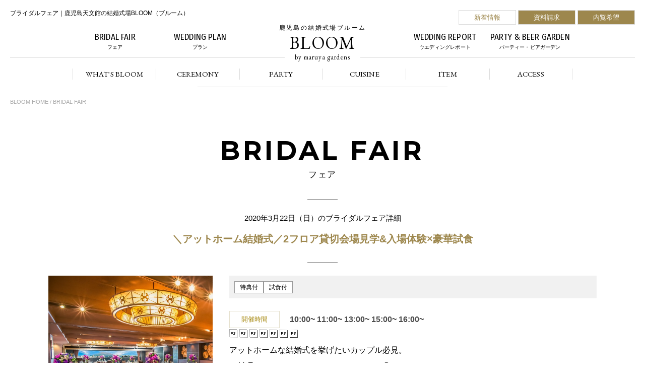

--- FILE ---
content_type: text/html; charset=UTF-8
request_url: https://bloom-maruya.com/events/event/%E3%80%90%E8%B1%AA%E8%8F%AF9%E5%93%81%E8%A9%A6%E9%A3%9F%E3%80%91%E5%AE%8C%E5%85%A8%E8%B2%B8%E5%88%87%E3%83%87%E3%82%B6%E3%82%A4%E3%83%B3%E7%A9%BA%E9%96%93%E3%81%A7%E5%8F%B6%E3%81%88%E3%82%8B-2/?date=2020/03/22
body_size: 20298
content:
<!doctype html>
<html xmlns="http://www.w3.org/1999/xhtml" xml:lang="ja-JP" lang="ja-JP" prefix="og: http://ogp.me/ns#">
<head>

<!-- Google tag (gtag.js) -->
<script async src="https://www.googletagmanager.com/gtag/js?id=G-3RMEM1P248"></script>
<script>
  window.dataLayer = window.dataLayer || [];
  function gtag(){dataLayer.push(arguments);}
  gtag('js', new Date());

  gtag('config', 'G-3RMEM1P248');
</script>

<meta http-equiv="Content-Type" content="text/html; charset=utf-8" />
<title>人気のブライダルフェア｜鹿児島天文館の結婚式場BLOOM（ブルーム）</title>
<meta name="format-detection" content="telephone=no,address=no,email=no">
<meta name="description" content="ブライダルフェア｜鹿児島で人気の結婚式場・ゲストハウスならBLOOM（ブルーム）。リニューアルオープンしたばかりのパーティルームは、フォーマルからカジュアルまで柔軟に対応できる新しいスタイルの会場です。口コミサイトランキングでも高評価の上質な食事と、リニューアルしたての美しい空間でゲストをおもてなし。お料理試食やドレス試着が人気のブライダルフェア・ウェディングフェアは随時開催しております。お気軽にお越しください。">
<meta name="Keywords" content="鹿児島,結婚式場,結婚式,天文館">
<meta name="robots" content="index,follow" />
<link rel="stylesheet" href="https://bloom-maruya.com/wps/wp-content/themes/bloom/style.css" />
<link rel='dns-prefetch' href='//s.w.org' />
		<script type="text/javascript">
			window._wpemojiSettings = {"baseUrl":"https:\/\/s.w.org\/images\/core\/emoji\/11.2.0\/72x72\/","ext":".png","svgUrl":"https:\/\/s.w.org\/images\/core\/emoji\/11.2.0\/svg\/","svgExt":".svg","source":{"concatemoji":"https:\/\/bloom-maruya.com\/wps\/wp-includes\/js\/wp-emoji-release.min.js?ver=5.1.19"}};
			!function(e,a,t){var n,r,o,i=a.createElement("canvas"),p=i.getContext&&i.getContext("2d");function s(e,t){var a=String.fromCharCode;p.clearRect(0,0,i.width,i.height),p.fillText(a.apply(this,e),0,0);e=i.toDataURL();return p.clearRect(0,0,i.width,i.height),p.fillText(a.apply(this,t),0,0),e===i.toDataURL()}function c(e){var t=a.createElement("script");t.src=e,t.defer=t.type="text/javascript",a.getElementsByTagName("head")[0].appendChild(t)}for(o=Array("flag","emoji"),t.supports={everything:!0,everythingExceptFlag:!0},r=0;r<o.length;r++)t.supports[o[r]]=function(e){if(!p||!p.fillText)return!1;switch(p.textBaseline="top",p.font="600 32px Arial",e){case"flag":return s([55356,56826,55356,56819],[55356,56826,8203,55356,56819])?!1:!s([55356,57332,56128,56423,56128,56418,56128,56421,56128,56430,56128,56423,56128,56447],[55356,57332,8203,56128,56423,8203,56128,56418,8203,56128,56421,8203,56128,56430,8203,56128,56423,8203,56128,56447]);case"emoji":return!s([55358,56760,9792,65039],[55358,56760,8203,9792,65039])}return!1}(o[r]),t.supports.everything=t.supports.everything&&t.supports[o[r]],"flag"!==o[r]&&(t.supports.everythingExceptFlag=t.supports.everythingExceptFlag&&t.supports[o[r]]);t.supports.everythingExceptFlag=t.supports.everythingExceptFlag&&!t.supports.flag,t.DOMReady=!1,t.readyCallback=function(){t.DOMReady=!0},t.supports.everything||(n=function(){t.readyCallback()},a.addEventListener?(a.addEventListener("DOMContentLoaded",n,!1),e.addEventListener("load",n,!1)):(e.attachEvent("onload",n),a.attachEvent("onreadystatechange",function(){"complete"===a.readyState&&t.readyCallback()})),(n=t.source||{}).concatemoji?c(n.concatemoji):n.wpemoji&&n.twemoji&&(c(n.twemoji),c(n.wpemoji)))}(window,document,window._wpemojiSettings);
		</script>
		<style type="text/css">
img.wp-smiley,
img.emoji {
	display: inline !important;
	border: none !important;
	box-shadow: none !important;
	height: 1em !important;
	width: 1em !important;
	margin: 0 .07em !important;
	vertical-align: -0.1em !important;
	background: none !important;
	padding: 0 !important;
}
</style>
	<link rel='stylesheet' id='wp-block-library-css'  href='https://bloom-maruya.com/wps/wp-includes/css/dist/block-library/style.min.css?ver=5.1.19' type='text/css' media='all' />
<link rel='stylesheet' id='wordpress-popular-posts-css-css'  href='https://bloom-maruya.com/wps/wp-content/plugins/wordpress-popular-posts/public/css/wpp.css?ver=4.0.6' type='text/css' media='all' />
<link rel='stylesheet' id='jmig_stylesheet_layout-css'  href='https://bloom-maruya.com/wps/wp-content/plugins/jquery-masonry-image-gallery/styles/jmig-masonry-layout.css?ver=3.0.2' type='text/css' media='all' />
<link rel='stylesheet' id='jmig_stylesheet-css'  href='https://bloom-maruya.com/wps/wp-content/plugins/jquery-masonry-image-gallery/styles/jmig-masonry-v3-animation.css?ver=3.0.2' type='text/css' media='all' />
<style id='jmig_stylesheet-inline-css' type='text/css'>
.gallery-item:not(.emoji), .gallery-item img:not(.emoji), gallery-item a:not(.emoji) { width: 150px !important; max-width: 150px !important; min-width: 150px !important; }
.gallery-item {margin: 1px !important}
</style>
<link rel='stylesheet' id='jmig_captions-css'  href='https://bloom-maruya.com/wps/wp-content/plugins/jquery-masonry-image-gallery/styles/jmig-maosnry-v3-captions.css?ver=3.0.2' type='text/css' media='all' />
<!--[if lte IE 9]>
<link rel='stylesheet' id='jmig-lte-IE9-css'  href='https://bloom-maruya.com/wps/wp-content/plugins/jquery-masonry-image-gallery/styles/jmig-lte-ie9.css?ver=3.0.2' type='text/css' media='all' />
<![endif]-->
<script type='text/javascript' src='https://bloom-maruya.com/wps/wp-includes/js/jquery/jquery.js?ver=1.12.4'></script>
<script type='text/javascript' src='https://bloom-maruya.com/wps/wp-includes/js/jquery/jquery-migrate.min.js?ver=1.4.1'></script>
<script type='text/javascript'>
/* <![CDATA[ */
var wpp_params = {"sampling_active":"","sampling_rate":"100","ajax_url":"https:\/\/bloom-maruya.com\/wps\/wp-admin\/admin-ajax.php","action":"update_views_ajax","ID":"3578","token":"750b3a36ae"};
/* ]]> */
</script>
<script type='text/javascript' src='https://bloom-maruya.com/wps/wp-content/plugins/wordpress-popular-posts/public/js/tracking.js?ver=4.0.6'></script>
<link rel='https://api.w.org/' href='https://bloom-maruya.com/wp-json/' />
<link rel="EditURI" type="application/rsd+xml" title="RSD" href="https://bloom-maruya.com/wps/xmlrpc.php?rsd" />
<link rel="wlwmanifest" type="application/wlwmanifest+xml" href="https://bloom-maruya.com/wps/wp-includes/wlwmanifest.xml" /> 
<link rel='prev' title='＼アットホーム結婚式／2フロア貸切会場見学&#038;入場体験×豪華試食' href='https://bloom-maruya.com/events/event/%e3%80%90%e8%b1%aa%e8%8f%af9%e5%93%81%e8%a9%a6%e9%a3%9f%e3%80%91%e5%ae%8c%e5%85%a8%e8%b2%b8%e5%88%87%e3%83%87%e3%82%b6%e3%82%a4%e3%83%b3%e7%a9%ba%e9%96%93%e3%81%a7%e5%8f%b6%e3%81%88%e3%82%8b-3/' />
<link rel='next' title='☆GWスペシャル《森の挙式プレゼント♪》豪華特典＆絶品試食付フェア' href='https://bloom-maruya.com/events/event/%e6%ae%8b%e2%96%b2%e3%80%8a1%e6%97%a51%e7%b5%84%e8%b2%b8%e5%88%87%e2%97%8e%e6%8c%99%e5%bc%8f%e6%96%99%e3%81%94%e5%84%aa%e5%be%85%e3%80%8b%e7%89%b9%e9%81%b8%e7%89%9b%e8%a9%a6%e9%a3%9f%ef%bc%86%e3%82%a2/' />
<meta name="generator" content="WordPress 5.1.19" />
<link rel="canonical" href="https://bloom-maruya.com/events/event/%e3%80%90%e8%b1%aa%e8%8f%af9%e5%93%81%e8%a9%a6%e9%a3%9f%e3%80%91%e5%ae%8c%e5%85%a8%e8%b2%b8%e5%88%87%e3%83%87%e3%82%b6%e3%82%a4%e3%83%b3%e7%a9%ba%e9%96%93%e3%81%a7%e5%8f%b6%e3%81%88%e3%82%8b-2/" />
<link rel='shortlink' href='https://bloom-maruya.com/?p=3578' />
<link rel="alternate" type="application/json+oembed" href="https://bloom-maruya.com/wp-json/oembed/1.0/embed?url=https%3A%2F%2Fbloom-maruya.com%2Fevents%2Fevent%2F%25e3%2580%2590%25e8%25b1%25aa%25e8%258f%25af9%25e5%2593%2581%25e8%25a9%25a6%25e9%25a3%259f%25e3%2580%2591%25e5%25ae%258c%25e5%2585%25a8%25e8%25b2%25b8%25e5%2588%2587%25e3%2583%2587%25e3%2582%25b6%25e3%2582%25a4%25e3%2583%25b3%25e7%25a9%25ba%25e9%2596%2593%25e3%2581%25a7%25e5%258f%25b6%25e3%2581%2588%25e3%2582%258b-2%2F" />
<link rel="alternate" type="text/xml+oembed" href="https://bloom-maruya.com/wp-json/oembed/1.0/embed?url=https%3A%2F%2Fbloom-maruya.com%2Fevents%2Fevent%2F%25e3%2580%2590%25e8%25b1%25aa%25e8%258f%25af9%25e5%2593%2581%25e8%25a9%25a6%25e9%25a3%259f%25e3%2580%2591%25e5%25ae%258c%25e5%2585%25a8%25e8%25b2%25b8%25e5%2588%2587%25e3%2583%2587%25e3%2582%25b6%25e3%2582%25a4%25e3%2583%25b3%25e7%25a9%25ba%25e9%2596%2593%25e3%2581%25a7%25e5%258f%25b6%25e3%2581%2588%25e3%2582%258b-2%2F&#038;format=xml" />


</head>

<body id="fair">

<div id="header">
	<h1>ブライダルフェア｜鹿児島天文館の結婚式場BLOOM（ブルーム）</h1>
	<div class="m_menu">
		<ul>
			<li class="news"><a href="/news/"><span>新着情報</span></a></li>
			<li class="inquiry"><a href="/inquiry/"><span>資料請求</span></a></li>
			<li class="reserve"><a href="/reserve/"><span>内覧希望</span></a></li>
		</ul>
	</div>
	<div class="global">
	  <ul>
  	  <li class="fair"><a href="/events/event/">BRIDAL FAIR<span>フェア</span></a></li>
		  <li class="plan"><a href="/plan/">WEDDING PLAN<span>プラン</span></a></li>
		  <li class="logo"><h3>鹿児島の結婚式場ブルーム</h3><a href="/"><span>BLOOM</span></a></li>
		  <li class="weddingreport"><a href="/weddingreport/">WEDDING REPORT<span>ウエディングレポート</span></a></li>
		  <li class="information"><a href="/party_beer/">PARTY &amp; BEER GARDEN<span>パーティー・ビアガーデン</span></a></li>
	  </ul>
  </div><!--global-->
  <div class="slogan"><h2><span>by maruya gardens</span></h2></div>
  <div class="menu">
	  <ul>
  	  <li class="concept"><a href="/concept/"><span>WHAT'S BLOOM</span></a></li>
		  <li class="ceremony"><a href="/ceremony/"><span>CEREMONY</span></a></li>
		  <li class="party"><a href="/party/"><span>PARTY</span></a></li>
		  <li class="cuisine"><a href="/cuisine/"><span>CUISINE</span></a></li>
		  <li class="item"><a href="/item/"><span>ITEM</span></a></li>
		  <li class="access"><a href="/access/"><span>ACCESS</span></a></li>
	  </ul>
	  <hr>
  </div><!--menu-->
</div><!--header-->

<div id="headerSp">
    
  	<div class="wrap">
  		<div class="logo">
  		  <h1>鹿児島の結婚式場ブルーム</h1><a href="/"><span>BLOOM</span></a>
  		  <div class="slogan"><h2><span>by maruya gardens</span></h2></div>
  		</div>
  		<div id="menuRight">
  			<div class="hamburger">
  				<a class="menu-trigger nonmover" href="javascript:;">
  					<span></span>
  					<span></span>
  					<span></span>
  				</a>
  			</div><!--hamburger-->
  		</div><!--menuRight-->
  	</div><!--wrap-->
  	
  	<nav id="slide_menu">
      <div class="globalmenu">
        <div class="logo"><h1>鹿児島の結婚式場ブルーム</h1><a href="/"><span>BLOOM</span></a></div>
        <div class="cntBox cntNv">
          <ul>
            <li><a href="/events/event/"><span>ブライダルフェア</span></a></li>
			  <li><a href="/news/"><span>新着情報</span></a></li>
            <li><a href="/reserve/"><span>内覧希望</span></a></li>
            <li><a href="/plan/"><span>プラン</span></a></li>
          </ul>
        </div>
        <hr class="cept">
        <div class="menulist">
          <ul>
        	  <li class="concept"><a href="/concept/"><span>WHAT'S BLOOM</span></a></li>
      		  <li class="ceremony"><a href="/ceremony/"><span>CEREMONY</span></a></li>
      		  <li class="party"><a href="/party/"><span>PARTY</span></a></li>
      		  <li class="cuisine"><a href="/cuisine/"><span>CUISINE</span></a></li>
      		  <li class="item"><a href="/item/"><span>ITEM</span></a></li>
      		  <li class="weddingreport"><a href="/weddingreport/">WEDDING REPORT</a></li>
            <li class="information"><a href="/party_beer/">PARTY &amp; BEER GARDEN</a></li>
      		  <li class="access"><a href="/access/"><span>ACCESS</span></a></li>
      	  </ul>
        </div><!--menulist-->
        <div class="cntBox">
          <ul>
            <li><a href="/inquiry/"><span>資料請求</span></a></li>
            <li><a href="/contact/"><span>お問い合わせ</span></a></li>
          </ul>
        </div>
      </div><!--globalmenu-->
    </nav>
</div><!--headerSp-->


<div class="bread">
  <a href="/">BLOOM HOME</a> / 
  BRIDAL FAIR
</div><!--bread-->


<div id="section">
  
  <h2 class="title">
    BRIDAL FAIR
    <span>フェア</span>
  </h2>
  <hr class="cept">
  
  <div class="entryFair">
    
    <div id="post-3578" class="post-3578 event type-event status-publish has-post-thumbnail hentry event-category-22 event-category-21">
  
  <div class="date">2020年3月22日（日）のブライダルフェア詳細</div>
    
  <div class="fairTitle">＼アットホーム結婚式／2フロア貸切会場見学&#038;入場体験×豪華試食</div>
  <hr class="cept">
  
  <div class="wrap">
    
    <div class="pic"><img width="500" height="500" src="https://bloom-maruya.com/wps/wp-content/uploads/2017/09/1955329-500x500.jpg" class="attachment-post-thumbnail size-post-thumbnail wp-post-image" alt="" srcset="https://bloom-maruya.com/wps/wp-content/uploads/2017/09/1955329-500x500.jpg 500w, https://bloom-maruya.com/wps/wp-content/uploads/2017/09/1955329-150x150.jpg 150w, https://bloom-maruya.com/wps/wp-content/uploads/2017/09/1955329-300x300.jpg 300w, https://bloom-maruya.com/wps/wp-content/uploads/2017/09/1955329.jpg 600w" sizes="(max-width: 500px) 100vw, 500px" /></div>
    <div class="txt">
		  <div class="fairCat">
			  <ul class="icon">
        <li><span>特典付</span></li><li><span>試食付</span></li>      </ul><!--icon-->
		  </div><!--fairCat-->
		  <div class="fair_time">
				<dl>
					<dt>開催時間</dt>
					<dd>
						        <span>10:00~</span>
                <span>11:00~</span>
                <span>13:00~</span>
                <span>15:00~</span>
                <span>16:00~</span>
        					</dd>
					<input type="hidden" id="post-entry" value="＼アットホーム結婚式／2フロア貸切会場見学&#038;入場体験×豪華試食">
      <input type="hidden" id="post-date" value="2020/03/22">
            <input type="hidden" class="post-time" value="10:00~">
            <input type="hidden" class="post-time" value="11:00~">
            <input type="hidden" class="post-time" value="13:00~">
            <input type="hidden" class="post-time" value="15:00~">
            <input type="hidden" class="post-time" value="16:00~">
      				</dl>
			</div>
      <div><p>アットホームな結婚式を挙げたいカップル必見。</p>
<p>お料理やコーディネートでのおもてなしも◎</p>
<p>貸切のデザイン空間で叶う、鹿児島のオシャレウエディングの発信基地</p>
<p>BLOOMがコーディネートする会場を体感して♪</p>
</div>
  			      		    			<div class="privilege">
    				<div class="hd">おすすめポイント</div>
    				《お料理代金：お人数×1000円OFF！》
また、当日ご成約のお客様には挙式全額プレゼント！さらに豪華ご成約特典をご用意！    			</div><!--privilege-->
    			  			<div class="reserveBox">
  				<div class="hd">フェア参加のお申し込みはこちら</div>
  				<div class="timelist bt">
    			<table>
                          <tr>
                <th>10:00~</th>
                <td>
                  <form action="https://bloom-maruya.com/reservation/" method="get">
                  <input type="hidden" name="fair_day" value="2020/03/22">
                  <input type="hidden" name="fair_title" value="＼アットホーム結婚式／2フロア貸切会場見学&#038;入場体験×豪華試食">
                  <input type="hidden" name="time" value="10:00～">
                  <input type="submit" value="この時間帯で予約する" class="formBt">
                  </form>
                </td>
              </tr>
                          <tr>
                <th>11:00~</th>
                <td>
                  <form action="https://bloom-maruya.com/reservation/" method="get">
                  <input type="hidden" name="fair_day" value="2020/03/22">
                  <input type="hidden" name="fair_title" value="＼アットホーム結婚式／2フロア貸切会場見学&#038;入場体験×豪華試食">
                  <input type="hidden" name="time" value="11:00～">
                  <input type="submit" value="この時間帯で予約する" class="formBt">
                  </form>
                </td>
              </tr>
                          <tr>
                <th>13:00~</th>
                <td>
                  <form action="https://bloom-maruya.com/reservation/" method="get">
                  <input type="hidden" name="fair_day" value="2020/03/22">
                  <input type="hidden" name="fair_title" value="＼アットホーム結婚式／2フロア貸切会場見学&#038;入場体験×豪華試食">
                  <input type="hidden" name="time" value="13:00～">
                  <input type="submit" value="この時間帯で予約する" class="formBt">
                  </form>
                </td>
              </tr>
                          <tr>
                <th>15:00~</th>
                <td>
                  <form action="https://bloom-maruya.com/reservation/" method="get">
                  <input type="hidden" name="fair_day" value="2020/03/22">
                  <input type="hidden" name="fair_title" value="＼アットホーム結婚式／2フロア貸切会場見学&#038;入場体験×豪華試食">
                  <input type="hidden" name="time" value="15:00～">
                  <input type="submit" value="この時間帯で予約する" class="formBt">
                  </form>
                </td>
              </tr>
                          <tr>
                <th>16:00~</th>
                <td>
                  <form action="https://bloom-maruya.com/reservation/" method="get">
                  <input type="hidden" name="fair_day" value="2020/03/22">
                  <input type="hidden" name="fair_title" value="＼アットホーム結婚式／2フロア貸切会場見学&#038;入場体験×豪華試食">
                  <input type="hidden" name="time" value="16:00～">
                  <input type="submit" value="この時間帯で予約する" class="formBt">
                  </form>
                </td>
              </tr>
                			</table>
    			</div><!--timelist-->
  				<div class="tel pc">
  					<p>お電話でのお申し込みの方は</p>
  					<span>TEL.</span>099-227-5517
  				</div>
  				<div class="tel sp">
  					<p>お電話でのお申し込みの方は</p>
  					<span>TEL.</span><a href="tel:0992275517" class="nonmover">099-227-5517</a>
  				</div>
  			</div><!--reserveBox-->
  		</div><!--txt-->
	</div><!--wrap-->
  
    <div class="fairInfoSection">
      	
      	    		    		<div class="contentTitle"><span>ブライダルフェア内容</span></div>
    		<div class="contentList">
    			<ul class="fixHeight">
      			    				<li>
    					<div class="pic"><img src="https://bloom-maruya.com/wps/wp-content/uploads/2019/09/A_IGU3784.jpg"/></div>
    					<div class="txt">
    						<div class="title">相談会</div>
    						<p>お見積り相談会・空き状況相談会・演出体験までBLOOMのすべてを余すところなくご案内。鹿児島県内口コミランキング（みんなのウエディング）１位のウェディングをお楽しみください♪</p>
    					</div>
    				</li>
    				    				<li>
    					<div class="pic"><img src="https://bloom-maruya.com/wps/wp-content/uploads/2020/04/BLM-2017謦ｮ蠖ｱ・・peg・・_ASH2357a.jpg"/></div>
    					<div class="txt">
    						<div class="title">チャペル入場体験</div>
    						<p>ゲストの視線が自然と花嫁に集まるように、光や装花の高さまで計算されたチャペル。大切なゲストに見守られて、華やかなセレモ二―を実際に入場体験でイメージしていただけます。</p>
    					</div>
    				</li>
    				    				<li>
    					<div class="pic"><img src="https://bloom-maruya.com/wps/wp-content/uploads/2017/09/1954476.jpg"/></div>
    					<div class="txt">
    						<div class="title">豪華ハーフコース試食</div>
    						<p>フレンチの巨匠・三浦が贈る渾身の３皿。黒毛和牛をはじめとした高級食材で創る、前菜盛合せ～メインお魚＆お肉～デザートプレートをご用意して、お待ちしております！</p>
    					</div>
    				</li>
    				    				<li>
    					<div class="pic"><img src="https://bloom-maruya.com/wps/wp-content/uploads/2017/10/J_IGU3349.jpeg.jpeg"/></div>
    					<div class="txt">
    						<div class="title">バンケット入場体験</div>
    						<p>デザイン空間だからこそ、デートを楽しむようにオシャレな時間を楽しむことができる。デザイン・料理・サービス・音楽にこだわった空間を実際の入場体験でイメージしていただけます。</p>
    					</div>
    				</li>
    				    				<li>
    					<div class="pic"><img src="https://bloom-maruya.com/wps/wp-content/uploads/2017/09/1955329.jpg"/></div>
    					<div class="txt">
    						<div class="title">会場コーディネート</div>
    						<p>世界的なインテリア・商業デザイナーの『杉山敦彦氏』によってデザインされたのがBLOOM。細部にデザインの神様が宿るスタイリッシュな空間をお楽しみください。</p>
    					</div>
    				</li>
    				    				<li>
    					<div class="pic"><img src="https://bloom-maruya.com/wps/wp-content/uploads/2019/09/BLM-2017謦ｮ蠖ｱ・・peg・・_ASH1420a.jpg"/></div>
    					<div class="txt">
    						<div class="title">料理・引出物などの展示</div>
    						<p>有名セレクトショップや世界的ブランドのアイテム、鹿児島のオシャレインテリアショップや雑貨屋さんのアイテムまで、ゲストが欲しい！と思うアイテムを取り揃えております！</p>
    					</div>
    				</li>
    				    				<li>
    					<div class="pic"><img src="https://bloom-maruya.com/wps/wp-content/uploads/2019/09/DSC_9926.jpg"/></div>
    					<div class="txt">
    						<div class="title">試着会</div>
    						<p>≪要予約≫提携ドレスショップ『丸屋ブライダル』のラインナップにご注目！トレンドの衣装や伝統の和装など幅広くご用意しております。ご試着のご予約は組数限定となりますがご見学はいつでもご案内可能です。</p>
    					</div>
    				</li>
    				    				<li>
    					<div class="pic"><img src="https://bloom-maruya.com/wps/wp-content/uploads/2017/10/BLM-2017謦ｮ蠖ｱ・・peg・・_ASH1952a.jpg"/></div>
    					<div class="txt">
    						<div class="title">1件目のご見学がお得でおすすめ！</div>
    						<p>BLOOMでは、1件目のご見学がオススメです。1件目の見学の方には、特別なプレゼントをご用意させて頂きます。スタッフまでお声がけください。（後日のお申し出は不可となります）</p>
    					</div>
    				</li>
    				    			</ul>
    		</div><!--contentList-->
    		    		
    		<div class="btnBox">
    			<div class="bPrev"><a href="/bridal/events/event/"><span>ブライダルフェア一覧へ戻る</span></a></div>
    			<div class="bDown"><a href="#otherFair"><span>2020年3月22日（日）のその他のフェアを確認する</span></a></div>
    		</div><!--btnSet-->
    		
    	</div><!--fairInfoSection-->
  	
  </div><!--entryFair-->
    	
    <a id="otherFair" name="otherFair"></a>
    	
    <div class="otherFairList">
      
      <div class="md">2020年3月22日（日）に開催のその他のフェア情報</div>
      
    	<div class="fairList">
        
                <dl class="entryBox" id="post-3568">
          <dt>
            <div class="inn">
              <div class="day">2020年3月22日（日）</div>
            </div>
          </dt>
          <dd>
            <div class="inn">
              <div class="pic"><img width="500" height="500" src="https://bloom-maruya.com/wps/wp-content/uploads/2017/09/ASH1563-e1613716106920-500x500.jpg" class="attachment-post-thumbnail size-post-thumbnail wp-post-image" alt="" srcset="https://bloom-maruya.com/wps/wp-content/uploads/2017/09/ASH1563-e1613716106920-500x500.jpg 500w, https://bloom-maruya.com/wps/wp-content/uploads/2017/09/ASH1563-e1613716106920-150x150.jpg 150w, https://bloom-maruya.com/wps/wp-content/uploads/2017/09/ASH1563-e1613716106920-300x300.jpg 300w, https://bloom-maruya.com/wps/wp-content/uploads/2017/09/ASH1563-e1613716106920.jpg 711w" sizes="(max-width: 500px) 100vw, 500px" /></div>
              <div class="fairTxtInfo">
                <ul class="icon">
                <li><span>オススメフェア</span></li><li><span>特典付</span></li><li><span>試食付</span></li>                </ul><!--icon-->
                <div class="titleFair"><!--2020年3月22日（日） -->残1≪HP予約限定豪華特典≫フォアグラ×黒毛和牛試食付き◆特別相談会！</div>
                <p><p>≪HP予約者限定≫ BLOOMの公式ホームペ&#8230;</p>
</p>
                
                <div class="bt">
                  <ul>
                    <li><a href="https://bloom-maruya.com/events/event/%e6%ae%8b%e2%96%b2%e2%89%aahp%e4%ba%88%e7%b4%84%e9%99%90%e5%ae%9a%e8%b1%aa%e8%8f%af%e7%89%b9%e5%85%b8%e2%89%ab-%e3%83%95%e3%82%a9%e3%82%a2%e3%82%b0%e3%83%a9x%e9%bb%92%e6%af%9b%e5%92%8c%e7%89%9b-4/?date=2020/03/22"><span>フェア詳細はこちら <i class="fa fa-angle-right" aria-hidden="true"></i></span></a></li>
                  </ul>
                </div><!--bt-->
              </div><!--fairTxtInfo-->
            </div>
          </dd>
        </dl>
        
                <dl class="entryBox" id="post-4484">
          <dt>
            <div class="inn">
              <div class="day">2020年3月22日（日）</div>
            </div>
          </dt>
          <dd>
            <div class="inn">
              <div class="pic"><img width="500" height="500" src="https://bloom-maruya.com/wps/wp-content/uploads/2021/01/6EA4E900-D95A-4C9A-AED5-A7CC887C7253-500x500.jpeg" class="attachment-post-thumbnail size-post-thumbnail wp-post-image" alt="" srcset="https://bloom-maruya.com/wps/wp-content/uploads/2021/01/6EA4E900-D95A-4C9A-AED5-A7CC887C7253-500x500.jpeg 500w, https://bloom-maruya.com/wps/wp-content/uploads/2021/01/6EA4E900-D95A-4C9A-AED5-A7CC887C7253-150x150.jpeg 150w" sizes="(max-width: 500px) 100vw, 500px" /></div>
              <div class="fairTxtInfo">
                <ul class="icon">
                <li><span>オススメフェア</span></li><li><span>ピックアップフェア</span></li><li><span>特典付</span></li><li><span>試食付</span></li>                </ul><!--icon-->
                <div class="titleFair"><!--2020年3月22日（日） -->残1≪料理重視♪≫◆上質大人婚◆料理×おもてなし ＆絶品試食付</div>
                <p><p>〈1件目来館で料理やドレス・写真など豪華特典&#8230;</p>
</p>
                
                <div class="bt">
                  <ul>
                    <li><a href="https://bloom-maruya.com/events/event/%e6%ae%8b2%e2%89%aa%e6%96%99%e7%90%86%e9%87%8d%e8%a6%96%e2%99%aa%e2%89%ab%e2%97%86%e4%b8%8a%e8%b3%aa%e5%a4%a7%e4%ba%ba%e5%a9%9a%e2%97%86%e6%96%99%e7%90%86x%e3%81%8a%e3%82%82%e3%81%a6%e3%81%aa/?date=2020/03/22"><span>フェア詳細はこちら <i class="fa fa-angle-right" aria-hidden="true"></i></span></a></li>
                  </ul>
                </div><!--bt-->
              </div><!--fairTxtInfo-->
            </div>
          </dd>
        </dl>
        
                <dl class="entryBox" id="post-4238">
          <dt>
            <div class="inn">
              <div class="day">2020年3月22日（日）</div>
            </div>
          </dt>
          <dd>
            <div class="inn">
              <div class="pic"><img width="500" height="500" src="https://bloom-maruya.com/wps/wp-content/uploads/2021/01/6EA4E900-D95A-4C9A-AED5-A7CC887C7253-500x500.jpeg" class="attachment-post-thumbnail size-post-thumbnail wp-post-image" alt="" srcset="https://bloom-maruya.com/wps/wp-content/uploads/2021/01/6EA4E900-D95A-4C9A-AED5-A7CC887C7253-500x500.jpeg 500w, https://bloom-maruya.com/wps/wp-content/uploads/2021/01/6EA4E900-D95A-4C9A-AED5-A7CC887C7253-150x150.jpeg 150w" sizes="(max-width: 500px) 100vw, 500px" /></div>
              <div class="fairTxtInfo">
                <ul class="icon">
                <li><span>オススメフェア</span></li><li><span>特典付</span></li><li><span>試食付</span></li>                </ul><!--icon-->
                <div class="titleFair"><!--2020年3月22日（日） -->≪料理重視♪≫◆上質大人婚◆料理×おもてなし ＆絶品試食付</div>
                <p><p>〈1件目来館で料理やドレス・写真など豪華特典&#8230;</p>
</p>
                
                <div class="bt">
                  <ul>
                    <li><a href="https://bloom-maruya.com/events/event/%e2%89%aa%e5%b9%b41sp%e2%89%ab%e2%97%869%e6%9c%88%e3%81%ae%e5%a4%a7%e6%84%9f%e8%ac%9d%e7%a5%ad%e2%97%86%e6%96%99%e7%90%86%e3%83%89%e3%83%ac%e3%82%b9%e7%89%b9%e5%85%b8-%ef%bc%86%e7%b5%b6%e5%93%81/?date=2020/03/22"><span>フェア詳細はこちら <i class="fa fa-angle-right" aria-hidden="true"></i></span></a></li>
                  </ul>
                </div><!--bt-->
              </div><!--fairTxtInfo-->
            </div>
          </dd>
        </dl>
        
                <dl class="entryBox" id="post-3620">
          <dt>
            <div class="inn">
              <div class="day">2020年3月22日（日）</div>
            </div>
          </dt>
          <dd>
            <div class="inn">
              <div class="pic"><img width="500" height="500" src="https://bloom-maruya.com/wps/wp-content/uploads/2017/09/1955329-500x500.jpg" class="attachment-post-thumbnail size-post-thumbnail wp-post-image" alt="" srcset="https://bloom-maruya.com/wps/wp-content/uploads/2017/09/1955329-500x500.jpg 500w, https://bloom-maruya.com/wps/wp-content/uploads/2017/09/1955329-150x150.jpg 150w, https://bloom-maruya.com/wps/wp-content/uploads/2017/09/1955329-300x300.jpg 300w, https://bloom-maruya.com/wps/wp-content/uploads/2017/09/1955329.jpg 600w" sizes="(max-width: 500px) 100vw, 500px" /></div>
              <div class="fairTxtInfo">
                <ul class="icon">
                <li><span>オススメフェア</span></li><li><span>特典付</span></li><li><span>試食付</span></li>                </ul><!--icon-->
                <div class="titleFair"><!--2020年3月22日（日） -->残1＼アットホーム結婚式／2フロア貸切会場見学&#038;入場体験×豪華試食</div>
                <p><p>アットホームな結婚式を挙げたいカップル必見。&#8230;</p>
</p>
                
                <div class="bt">
                  <ul>
                    <li><a href="https://bloom-maruya.com/events/event/%e6%ae%8b1%e3%80%90%e8%b1%aa%e8%8f%af9%e5%93%81%e8%a9%a6%e9%a3%9f%e3%80%91%e5%ae%8c%e5%85%a8%e8%b2%b8%e5%88%87%e3%83%87%e3%82%b6%e3%82%a4%e3%83%b3%e7%a9%ba%e9%96%93%e3%81%a7%e5%8f%b6%e3%81%88%e3%82%8b/?date=2020/03/22"><span>フェア詳細はこちら <i class="fa fa-angle-right" aria-hidden="true"></i></span></a></li>
                  </ul>
                </div><!--bt-->
              </div><!--fairTxtInfo-->
            </div>
          </dd>
        </dl>
        
                <dl class="entryBox" id="post-1242">
          <dt>
            <div class="inn">
              <div class="day">2020年3月22日（日）</div>
            </div>
          </dt>
          <dd>
            <div class="inn">
              <div class="pic"><img width="500" height="500" src="https://bloom-maruya.com/wps/wp-content/uploads/2017/09/ASH1563-e1613716106920-500x500.jpg" class="attachment-post-thumbnail size-post-thumbnail wp-post-image" alt="" srcset="https://bloom-maruya.com/wps/wp-content/uploads/2017/09/ASH1563-e1613716106920-500x500.jpg 500w, https://bloom-maruya.com/wps/wp-content/uploads/2017/09/ASH1563-e1613716106920-150x150.jpg 150w, https://bloom-maruya.com/wps/wp-content/uploads/2017/09/ASH1563-e1613716106920-300x300.jpg 300w, https://bloom-maruya.com/wps/wp-content/uploads/2017/09/ASH1563-e1613716106920.jpg 711w" sizes="(max-width: 500px) 100vw, 500px" /></div>
              <div class="fairTxtInfo">
                <ul class="icon">
                <li><span>オススメフェア</span></li><li><span>特典付</span></li><li><span>試食付</span></li>                </ul><!--icon-->
                <div class="titleFair"><!--2020年3月22日（日） -->≪HP予約限定豪華特典≫フォアグラ×黒毛和牛試食付き◆特別相談会！</div>
                <p><p>≪HP予約者限定≫ BLOOMの公式ホームペ&#8230;</p>
</p>
                
                <div class="bt">
                  <ul>
                    <li><a href="https://bloom-maruya.com/events/event/%e2%89%aahp%e4%ba%88%e7%b4%84%e9%99%90%e5%ae%9a%e8%b1%aa%e8%8f%af%e7%89%b9%e5%85%b8%e2%89%ab-%e3%83%95%e3%82%a9%e3%82%a2%e3%82%b0%e3%83%a9x%e9%bb%92%e6%af%9b%e5%92%8c%e7%89%9b%e8%a9%a6%e9%a3%9f/?date=2020/03/22"><span>フェア詳細はこちら <i class="fa fa-angle-right" aria-hidden="true"></i></span></a></li>
                  </ul>
                </div><!--bt-->
              </div><!--fairTxtInfo-->
            </div>
          </dd>
        </dl>
        
                <dl class="entryBox" id="post-3580">
          <dt>
            <div class="inn">
              <div class="day">2020年3月22日（日）</div>
            </div>
          </dt>
          <dd>
            <div class="inn">
              <div class="pic"><img width="500" height="500" src="https://bloom-maruya.com/wps/wp-content/uploads/2017/09/1955329-500x500.jpg" class="attachment-post-thumbnail size-post-thumbnail wp-post-image" alt="" srcset="https://bloom-maruya.com/wps/wp-content/uploads/2017/09/1955329-500x500.jpg 500w, https://bloom-maruya.com/wps/wp-content/uploads/2017/09/1955329-150x150.jpg 150w, https://bloom-maruya.com/wps/wp-content/uploads/2017/09/1955329-300x300.jpg 300w, https://bloom-maruya.com/wps/wp-content/uploads/2017/09/1955329.jpg 600w" sizes="(max-width: 500px) 100vw, 500px" /></div>
              <div class="fairTxtInfo">
                <ul class="icon">
                <li><span>オススメフェア</span></li><li><span>特典付</span></li><li><span>試食付</span></li>                </ul><!--icon-->
                <div class="titleFair"><!--2020年3月22日（日） -->＼アットホーム結婚式／2フロア貸切会場見学&#038;入場体験×豪華試食</div>
                <p><p>アットホームな結婚式を挙げたいカップル必見。&#8230;</p>
</p>
                
                <div class="bt">
                  <ul>
                    <li><a href="https://bloom-maruya.com/events/event/%e3%80%90%e8%b1%aa%e8%8f%af9%e5%93%81%e8%a9%a6%e9%a3%9f%e3%80%91%e5%ae%8c%e5%85%a8%e8%b2%b8%e5%88%87%e3%83%87%e3%82%b6%e3%82%a4%e3%83%b3%e7%a9%ba%e9%96%93%e3%81%a7%e5%8f%b6%e3%81%88%e3%82%8b-3/?date=2020/03/22"><span>フェア詳細はこちら <i class="fa fa-angle-right" aria-hidden="true"></i></span></a></li>
                  </ul>
                </div><!--bt-->
              </div><!--fairTxtInfo-->
            </div>
          </dd>
        </dl>
        
                <dl class="entryBox" id="post-3796">
          <dt>
            <div class="inn">
              <div class="day">2020年3月22日（日）</div>
            </div>
          </dt>
          <dd>
            <div class="inn">
              <div class="pic"><img width="500" height="500" src="https://bloom-maruya.com/wps/wp-content/uploads/2017/09/1955329-500x500.jpg" class="attachment-post-thumbnail size-post-thumbnail wp-post-image" alt="" srcset="https://bloom-maruya.com/wps/wp-content/uploads/2017/09/1955329-500x500.jpg 500w, https://bloom-maruya.com/wps/wp-content/uploads/2017/09/1955329-150x150.jpg 150w, https://bloom-maruya.com/wps/wp-content/uploads/2017/09/1955329-300x300.jpg 300w, https://bloom-maruya.com/wps/wp-content/uploads/2017/09/1955329.jpg 600w" sizes="(max-width: 500px) 100vw, 500px" /></div>
              <div class="fairTxtInfo">
                <ul class="icon">
                <li><span>オススメフェア</span></li><li><span>特典付</span></li><li><span>試食付</span></li>                </ul><!--icon-->
                <div class="titleFair"><!--2020年3月22日（日） -->残1＼3連休特典付／2フロア貸切&#038;豪華試食のアットホーム式体験</div>
                <p><p>アットホームな結婚式を挙げたいカップル必見。&#8230;</p>
</p>
                
                <div class="bt">
                  <ul>
                    <li><a href="https://bloom-maruya.com/events/event/%e6%ae%8b2%ef%bc%bc3%e9%80%a3%e4%bc%91%e7%89%b9%e5%85%b8%e4%bb%98%ef%bc%8f2%e3%83%95%e3%83%ad%e3%82%a2%e8%b2%b8%e5%88%87%e8%b1%aa%e8%8f%af%e8%a9%a6%e9%a3%9f%e3%81%ae%e3%82%a2%e3%83%83%e3%83%88/?date=2020/03/22"><span>フェア詳細はこちら <i class="fa fa-angle-right" aria-hidden="true"></i></span></a></li>
                  </ul>
                </div><!--bt-->
              </div><!--fairTxtInfo-->
            </div>
          </dd>
        </dl>
        
                <dl class="entryBox" id="post-3478">
          <dt>
            <div class="inn">
              <div class="day">2020年3月22日（日）</div>
            </div>
          </dt>
          <dd>
            <div class="inn">
              <div class="pic"><img width="338" height="338" src="https://bloom-maruya.com/wps/wp-content/uploads/2017/09/1954170_338.jpg" class="attachment-post-thumbnail size-post-thumbnail wp-post-image" alt="" srcset="https://bloom-maruya.com/wps/wp-content/uploads/2017/09/1954170_338.jpg 338w, https://bloom-maruya.com/wps/wp-content/uploads/2017/09/1954170_338-150x150.jpg 150w, https://bloom-maruya.com/wps/wp-content/uploads/2017/09/1954170_338-300x300.jpg 300w" sizes="(max-width: 338px) 100vw, 338px" /></div>
              <div class="fairTxtInfo">
                <ul class="icon">
                <li><span>オススメフェア</span></li><li><span>特典付</span></li><li><span>試食付</span></li>                </ul><!--icon-->
                <div class="titleFair"><!--2020年3月22日（日） -->【天文館徒歩2分】街中に佇む森の音楽堂挙式体験フェア</div>
                <p><p>【特別企画】アクセス抜群のBLOOMで憧れの&#8230;</p>
</p>
                
                <div class="bt">
                  <ul>
                    <li><a href="https://bloom-maruya.com/events/event/%e5%a2%97%e6%9e%a0%e3%80%90%e6%8c%99%e5%bc%8f%e5%85%a8%e9%a1%8d%e3%83%97%e3%83%ac%e3%82%bc%e3%83%b3%e3%83%88%e2%98%85%e3%80%91%e5%ae%8c%e5%85%a8%e8%b2%b8%e5%88%87%e3%83%87%e3%82%b6%e3%82%a4%e3%83%b3/?date=2020/03/22"><span>フェア詳細はこちら <i class="fa fa-angle-right" aria-hidden="true"></i></span></a></li>
                  </ul>
                </div><!--bt-->
              </div><!--fairTxtInfo-->
            </div>
          </dd>
        </dl>
        
                <dl class="entryBox" id="post-3575">
          <dt>
            <div class="inn">
              <div class="day">2020年3月22日（日）</div>
            </div>
          </dt>
          <dd>
            <div class="inn">
              <div class="pic"><img width="338" height="338" src="https://bloom-maruya.com/wps/wp-content/uploads/2020/08/2042521_338.jpg" class="attachment-post-thumbnail size-post-thumbnail wp-post-image" alt="" srcset="https://bloom-maruya.com/wps/wp-content/uploads/2020/08/2042521_338.jpg 338w, https://bloom-maruya.com/wps/wp-content/uploads/2020/08/2042521_338-150x150.jpg 150w, https://bloom-maruya.com/wps/wp-content/uploads/2020/08/2042521_338-300x300.jpg 300w" sizes="(max-width: 338px) 100vw, 338px" /></div>
              <div class="fairTxtInfo">
                <ul class="icon">
                <li><span>オススメフェア</span></li><li><span>特典付</span></li><li><span>試食付</span></li>                </ul><!--icon-->
                <div class="titleFair"><!--2020年3月22日（日） -->残1【お正月限定◆挙式&#038;ドレス5大特典】豪華３皿を試食×プライベートW</div>
                <p><p>≪今年も開催≫お正月のSPフェアを期間限定で&#8230;</p>
</p>
                
                <div class="bt">
                  <ul>
                    <li><a href="https://bloom-maruya.com/events/event/%e6%ae%8b%e2%96%b2%e3%80%90%e3%81%8a%e6%ad%a3%e6%9c%88%e9%99%90%e5%ae%9a%e2%97%86%e6%8c%99%e5%bc%8f%e3%83%89%e3%83%ac%e3%82%b95%e5%a4%a7%e7%89%b9%e5%85%b8%e3%80%91%e8%b1%aa%e8%8f%af9%e5%93%81/?date=2020/03/22"><span>フェア詳細はこちら <i class="fa fa-angle-right" aria-hidden="true"></i></span></a></li>
                  </ul>
                </div><!--bt-->
              </div><!--fairTxtInfo-->
            </div>
          </dd>
        </dl>
        
                <dl class="entryBox" id="post-3333">
          <dt>
            <div class="inn">
              <div class="day">2020年3月22日（日）</div>
            </div>
          </dt>
          <dd>
            <div class="inn">
              <div class="pic"><img width="338" height="338" src="https://bloom-maruya.com/wps/wp-content/uploads/2020/07/2302817_338.jpg" class="attachment-post-thumbnail size-post-thumbnail wp-post-image" alt="" srcset="https://bloom-maruya.com/wps/wp-content/uploads/2020/07/2302817_338.jpg 338w, https://bloom-maruya.com/wps/wp-content/uploads/2020/07/2302817_338-150x150.jpg 150w, https://bloom-maruya.com/wps/wp-content/uploads/2020/07/2302817_338-300x300.jpg 300w" sizes="(max-width: 338px) 100vw, 338px" /></div>
              <div class="fairTxtInfo">
                <ul class="icon">
                <li><span>オススメフェア</span></li><li><span>ピックアップフェア</span></li><li><span>特典付</span></li><li><span>試食付</span></li>                </ul><!--icon-->
                <div class="titleFair"><!--2020年3月22日（日） -->残1【NEW YEAR&#8221;7大特典&#8221;】2フロア貸切W体感&#038;豪華試食</div>
                <p><p>≪今年も開催≫お正月のSPフェアを期間限定で&#8230;</p>
</p>
                
                <div class="bt">
                  <ul>
                    <li><a href="https://bloom-maruya.com/events/event/%e3%80%90halloween%e3%83%97%e3%83%ac%e3%83%9f%e3%82%a2%e3%83%a0%e3%80%91%e9%bb%92%e6%af%9b%e5%92%8c%e7%89%9b9%e5%93%81%e8%a9%a6%e9%a3%9fx1%e7%b5%84%e8%b2%b8%e5%88%87w%e2%97%875%e5%a4%a7%e7%89%b9/?date=2020/03/22"><span>フェア詳細はこちら <i class="fa fa-angle-right" aria-hidden="true"></i></span></a></li>
                  </ul>
                </div><!--bt-->
              </div><!--fairTxtInfo-->
            </div>
          </dd>
        </dl>
        
                <dl class="entryBox" id="post-6156">
          <dt>
            <div class="inn">
              <div class="day">2020年3月22日（日）</div>
            </div>
          </dt>
          <dd>
            <div class="inn">
              <div class="pic"><img width="338" height="338" src="https://bloom-maruya.com/wps/wp-content/uploads/2017/09/1954170_338.jpg" class="attachment-post-thumbnail size-post-thumbnail wp-post-image" alt="" srcset="https://bloom-maruya.com/wps/wp-content/uploads/2017/09/1954170_338.jpg 338w, https://bloom-maruya.com/wps/wp-content/uploads/2017/09/1954170_338-150x150.jpg 150w, https://bloom-maruya.com/wps/wp-content/uploads/2017/09/1954170_338-300x300.jpg 300w" sizes="(max-width: 338px) 100vw, 338px" /></div>
              <div class="fairTxtInfo">
                <ul class="icon">
                <li><span>オススメフェア</span></li><li><span>特典付</span></li><li><span>試食付</span></li>                </ul><!--icon-->
                <div class="titleFair"><!--2020年3月22日（日） -->残2【新春限定◆前撮り&#038;挙式0円】HP予約限定5大特典&#038;絶品試食付プレミアムフェア</div>
                <p><p>2026年最初のBIGフェア開催！初めての式&#8230;</p>
</p>
                
                <div class="bt">
                  <ul>
                    <li><a href="https://bloom-maruya.com/events/event/%e6%ae%8b2%e3%80%90%e6%96%b0%e6%98%a5%e9%99%90%e5%ae%9a%e2%97%86%e5%89%8d%e6%92%ae%e3%82%8a%e6%8c%99%e5%bc%8f0%e5%86%86%e3%80%91hp%e4%ba%88%e7%b4%84%e9%99%90%e5%ae%9a5%e5%a4%a7%e7%89%b9%e5%85%b8/?date=2020/03/22"><span>フェア詳細はこちら <i class="fa fa-angle-right" aria-hidden="true"></i></span></a></li>
                  </ul>
                </div><!--bt-->
              </div><!--fairTxtInfo-->
            </div>
          </dd>
        </dl>
        
                <dl class="entryBox" id="post-4034">
          <dt>
            <div class="inn">
              <div class="day">2020年3月22日（日）</div>
            </div>
          </dt>
          <dd>
            <div class="inn">
              <div class="pic"><img width="500" height="500" src="https://bloom-maruya.com/wps/wp-content/uploads/2020/07/ASH1572a-500x500.jpg" class="attachment-post-thumbnail size-post-thumbnail wp-post-image" alt="" srcset="https://bloom-maruya.com/wps/wp-content/uploads/2020/07/ASH1572a-500x500.jpg 500w, https://bloom-maruya.com/wps/wp-content/uploads/2020/07/ASH1572a-150x150.jpg 150w, https://bloom-maruya.com/wps/wp-content/uploads/2020/07/ASH1572a-300x300.jpg 300w, https://bloom-maruya.com/wps/wp-content/uploads/2020/07/ASH1572a-768x768.jpg 768w, https://bloom-maruya.com/wps/wp-content/uploads/2020/07/ASH1572a-1024x1024.jpg 1024w" sizes="(max-width: 500px) 100vw, 500px" /></div>
              <div class="fairTxtInfo">
                <ul class="icon">
                <li><span>オススメフェア</span></li><li><span>特典付</span></li><li><span>試食付</span></li>                </ul><!--icon-->
                <div class="titleFair"><!--2020年3月22日（日） -->【お正月限定◆挙式&#038;ドレス5大特典】豪華絶品試食×プライベートW</div>
                <p><p>≪今年も開催≫お正月のSPフェアを期間限定で&#8230;</p>
</p>
                
                <div class="bt">
                  <ul>
                    <li><a href="https://bloom-maruya.com/events/event/%e3%80%90%e3%81%8a%e6%ad%a3%e6%9c%88%e9%99%90%e5%ae%9a%e2%97%86%e6%8c%99%e5%bc%8f%e3%83%89%e3%83%ac%e3%82%b95%e5%a4%a7%e7%89%b9%e5%85%b8%e3%80%91%e8%b1%aa%e8%8f%af9%e5%93%81%e8%a9%a6%e9%a3%9fx/?date=2020/03/22"><span>フェア詳細はこちら <i class="fa fa-angle-right" aria-hidden="true"></i></span></a></li>
                  </ul>
                </div><!--bt-->
              </div><!--fairTxtInfo-->
            </div>
          </dd>
        </dl>
        
                <dl class="entryBox" id="post-3344">
          <dt>
            <div class="inn">
              <div class="day">2020年3月22日（日）</div>
            </div>
          </dt>
          <dd>
            <div class="inn">
              <div class="pic"><img width="338" height="338" src="https://bloom-maruya.com/wps/wp-content/uploads/2017/09/1954170_338.jpg" class="attachment-post-thumbnail size-post-thumbnail wp-post-image" alt="" srcset="https://bloom-maruya.com/wps/wp-content/uploads/2017/09/1954170_338.jpg 338w, https://bloom-maruya.com/wps/wp-content/uploads/2017/09/1954170_338-150x150.jpg 150w, https://bloom-maruya.com/wps/wp-content/uploads/2017/09/1954170_338-300x300.jpg 300w" sizes="(max-width: 338px) 100vw, 338px" /></div>
              <div class="fairTxtInfo">
                <ul class="icon">
                <li><span>オススメフェア</span></li><li><span>特典付</span></li><li><span>試食付</span></li>                </ul><!--icon-->
                <div class="titleFair"><!--2020年3月22日（日） -->【新春限定◆前撮り&#038;挙式0円】HP予約限定5大特典&#038;絶品試食付プレミアムフェア</div>
                <p><p>2026年最初のBIGフェア開催！初めての式&#8230;</p>
</p>
                
                <div class="bt">
                  <ul>
                    <li><a href="https://bloom-maruya.com/events/event/%e6%ae%8b%e2%96%b3%e3%80%90%e8%b4%85%e6%b2%a2%e8%a9%a6%e9%a3%9f%e4%bb%98%e3%80%91%e3%81%8a%e6%b4%92%e8%90%bd%e3%81%ab%e3%82%82%e3%81%a6%e3%81%aa%e3%81%99%e3%82%b2%e3%82%b9%e3%83%88%e6%ba%80%e8%b6%b3/?date=2020/03/22"><span>フェア詳細はこちら <i class="fa fa-angle-right" aria-hidden="true"></i></span></a></li>
                  </ul>
                </div><!--bt-->
              </div><!--fairTxtInfo-->
            </div>
          </dd>
        </dl>
        
                <dl class="entryBox" id="post-4826">
          <dt>
            <div class="inn">
              <div class="day">2020年3月22日（日）</div>
            </div>
          </dt>
          <dd>
            <div class="inn">
              <div class="pic"><img width="338" height="338" src="https://bloom-maruya.com/wps/wp-content/uploads/2017/09/1954170_338.jpg" class="attachment-post-thumbnail size-post-thumbnail wp-post-image" alt="" srcset="https://bloom-maruya.com/wps/wp-content/uploads/2017/09/1954170_338.jpg 338w, https://bloom-maruya.com/wps/wp-content/uploads/2017/09/1954170_338-150x150.jpg 150w, https://bloom-maruya.com/wps/wp-content/uploads/2017/09/1954170_338-300x300.jpg 300w" sizes="(max-width: 338px) 100vw, 338px" /></div>
              <div class="fairTxtInfo">
                <ul class="icon">
                <li><span>オススメフェア</span></li><li><span>特典付</span></li><li><span>試食付</span></li>                </ul><!--icon-->
                <div class="titleFair"><!--2020年3月22日（日） -->残席僅か！【天文館徒歩0分】街中に佇む森の音楽堂挙式体験フェア</div>
                <p><p>【特別企画】アクセス抜群のBLOOMで憧れの&#8230;</p>
</p>
                
                <div class="bt">
                  <ul>
                    <li><a href="https://bloom-maruya.com/events/event/%e6%ae%8b%e5%b8%ad%e5%83%85%e3%81%8b%ef%bc%81%e3%80%90%e5%a4%a9%e6%96%87%e9%a4%a8%e5%be%92%e6%ad%a90%e5%88%86%e3%80%91%e8%a1%97%e4%b8%ad%e3%81%ab%e4%bd%87%e3%82%80%e6%a3%ae%e3%81%ae%e9%9f%b3%e6%a5%bd/?date=2020/03/22"><span>フェア詳細はこちら <i class="fa fa-angle-right" aria-hidden="true"></i></span></a></li>
                  </ul>
                </div><!--bt-->
              </div><!--fairTxtInfo-->
            </div>
          </dd>
        </dl>
        
                <dl class="entryBox" id="post-3531">
          <dt>
            <div class="inn">
              <div class="day">2020年3月22日（日）</div>
            </div>
          </dt>
          <dd>
            <div class="inn">
              <div class="pic"><img width="500" height="500" src="https://bloom-maruya.com/wps/wp-content/uploads/2017/09/ASH1563-e1613716106920-500x500.jpg" class="attachment-post-thumbnail size-post-thumbnail wp-post-image" alt="" srcset="https://bloom-maruya.com/wps/wp-content/uploads/2017/09/ASH1563-e1613716106920-500x500.jpg 500w, https://bloom-maruya.com/wps/wp-content/uploads/2017/09/ASH1563-e1613716106920-150x150.jpg 150w, https://bloom-maruya.com/wps/wp-content/uploads/2017/09/ASH1563-e1613716106920-300x300.jpg 300w, https://bloom-maruya.com/wps/wp-content/uploads/2017/09/ASH1563-e1613716106920.jpg 711w" sizes="(max-width: 500px) 100vw, 500px" /></div>
              <div class="fairTxtInfo">
                <ul class="icon">
                <li><span>オススメフェア</span></li><li><span>特典付</span></li><li><span>試食付</span></li>                </ul><!--icon-->
                <div class="titleFair"><!--2020年3月22日（日） -->残2≪HP予約限定豪華特典≫フォアグラ×黒毛和牛試食付き◆特別相談会！</div>
                <p><p>≪HP予約者限定≫ BLOOMの公式ホームペ&#8230;</p>
</p>
                
                <div class="bt">
                  <ul>
                    <li><a href="https://bloom-maruya.com/events/event/%e6%ae%8b%e2%96%b2%e2%89%aahp%e4%ba%88%e7%b4%84%e9%99%90%e5%ae%9a%e8%b1%aa%e8%8f%af%e7%89%b9%e5%85%b8%e2%89%ab-%e3%83%95%e3%82%a9%e3%82%a2%e3%82%b0%e3%83%a9x%e9%bb%92%e6%af%9b%e5%92%8c%e7%89%9b-3/?date=2020/03/22"><span>フェア詳細はこちら <i class="fa fa-angle-right" aria-hidden="true"></i></span></a></li>
                  </ul>
                </div><!--bt-->
              </div><!--fairTxtInfo-->
            </div>
          </dd>
        </dl>
        
                <dl class="entryBox" id="post-2577">
          <dt>
            <div class="inn">
              <div class="day">2020年3月22日（日）</div>
            </div>
          </dt>
          <dd>
            <div class="inn">
              <div class="pic"><img width="500" height="500" src="https://bloom-maruya.com/wps/wp-content/uploads/2017/09/1955329-500x500.jpg" class="attachment-post-thumbnail size-post-thumbnail wp-post-image" alt="" srcset="https://bloom-maruya.com/wps/wp-content/uploads/2017/09/1955329-500x500.jpg 500w, https://bloom-maruya.com/wps/wp-content/uploads/2017/09/1955329-150x150.jpg 150w, https://bloom-maruya.com/wps/wp-content/uploads/2017/09/1955329-300x300.jpg 300w, https://bloom-maruya.com/wps/wp-content/uploads/2017/09/1955329.jpg 600w" sizes="(max-width: 500px) 100vw, 500px" /></div>
              <div class="fairTxtInfo">
                <ul class="icon">
                <li><span>オススメフェア</span></li><li><span>特典付</span></li><li><span>試食付</span></li>                </ul><!--icon-->
                <div class="titleFair"><!--2020年3月22日（日） -->残2＼アットホーム結婚式／2フロア貸切会場見学&#038;入場体験×豪華試食</div>
                <p><p>アットホームな結婚式を挙げたいカップル必見。&#8230;</p>
</p>
                
                <div class="bt">
                  <ul>
                    <li><a href="https://bloom-maruya.com/events/event/%e3%80%9090%e5%90%8d%e4%bb%a5%e4%b8%8a%e3%81%8c%e3%81%8a%e5%be%97%e3%80%91%e3%83%81%e3%83%a3%e3%83%9a%e3%83%ab%e4%bd%93%e9%a8%93x%e3%81%8a%e6%96%99%e7%90%86%e3%83%a9%e3%83%b3%e3%82%afup%e7%89%b9/?date=2020/03/22"><span>フェア詳細はこちら <i class="fa fa-angle-right" aria-hidden="true"></i></span></a></li>
                  </ul>
                </div><!--bt-->
              </div><!--fairTxtInfo-->
            </div>
          </dd>
        </dl>
        
                <dl class="entryBox" id="post-4612">
          <dt>
            <div class="inn">
              <div class="day">2020年3月22日（日）</div>
            </div>
          </dt>
          <dd>
            <div class="inn">
              <div class="pic"><img width="500" height="500" src="https://bloom-maruya.com/wps/wp-content/uploads/2021/01/6EA4E900-D95A-4C9A-AED5-A7CC887C7253-500x500.jpeg" class="attachment-post-thumbnail size-post-thumbnail wp-post-image" alt="" srcset="https://bloom-maruya.com/wps/wp-content/uploads/2021/01/6EA4E900-D95A-4C9A-AED5-A7CC887C7253-500x500.jpeg 500w, https://bloom-maruya.com/wps/wp-content/uploads/2021/01/6EA4E900-D95A-4C9A-AED5-A7CC887C7253-150x150.jpeg 150w" sizes="(max-width: 500px) 100vw, 500px" /></div>
              <div class="fairTxtInfo">
                <ul class="icon">
                <li><span>オススメフェア</span></li><li><span>特典付</span></li><li><span>試食付</span></li>                </ul><!--icon-->
                <div class="titleFair"><!--2020年3月22日（日） -->満席御礼≪料理重視♪≫◆上質大人婚◆料理×おもてなし＆絶品試食付</div>
                <p><p>〈1件目来館で料理やドレス・写真など豪華特典&#8230;</p>
</p>
                
                <div class="bt">
                  <ul>
                    <li><a href="https://bloom-maruya.com/events/event/%e6%ba%80%e5%b8%ad%e5%be%a1%e7%a4%bc%e2%89%aa%e6%96%99%e7%90%86%e9%87%8d%e8%a6%96%e2%99%aa%e2%89%ab%e2%97%86%e4%b8%8a%e8%b3%aa%e5%a4%a7%e4%ba%ba%e5%a9%9a%e2%97%86%e6%96%99%e7%90%86x%e3%81%8a/?date=2020/03/22"><span>フェア詳細はこちら <i class="fa fa-angle-right" aria-hidden="true"></i></span></a></li>
                  </ul>
                </div><!--bt-->
              </div><!--fairTxtInfo-->
            </div>
          </dd>
        </dl>
        
                <dl class="entryBox" id="post-4309">
          <dt>
            <div class="inn">
              <div class="day">2020年3月22日（日）</div>
            </div>
          </dt>
          <dd>
            <div class="inn">
              <div class="pic"><img width="500" height="500" src="https://bloom-maruya.com/wps/wp-content/uploads/2017/10/HIGY2958b-500x500.jpg" class="attachment-post-thumbnail size-post-thumbnail wp-post-image" alt="" srcset="https://bloom-maruya.com/wps/wp-content/uploads/2017/10/HIGY2958b-500x500.jpg 500w, https://bloom-maruya.com/wps/wp-content/uploads/2017/10/HIGY2958b-150x150.jpg 150w, https://bloom-maruya.com/wps/wp-content/uploads/2017/10/HIGY2958b-300x300.jpg 300w, https://bloom-maruya.com/wps/wp-content/uploads/2017/10/HIGY2958b-768x768.jpg 768w, https://bloom-maruya.com/wps/wp-content/uploads/2017/10/HIGY2958b.jpg 1000w" sizes="(max-width: 500px) 100vw, 500px" /></div>
              <div class="fairTxtInfo">
                <ul class="icon">
                <li><span>オススメフェア</span></li><li><span>特典付</span></li><li><span>試食付</span></li>                </ul><!--icon-->
                <div class="titleFair"><!--2020年3月22日（日） -->残1【3連休最終日】挙式無料特典◆人気コース試食×見積り比較</div>
                <p><p>【会場比較されている方も歓迎♪】 まだ日程だ&#8230;</p>
</p>
                
                <div class="bt">
                  <ul>
                    <li><a href="https://bloom-maruya.com/events/event/%e6%ae%8b1%e3%80%90%e3%81%8a%e7%9b%86%e6%9c%80%e7%b5%82%e6%97%a5%e3%80%91%e6%8c%99%e5%bc%8f%e7%84%a1%e6%96%99%e7%89%b9%e5%85%b8%e2%97%86%e4%ba%ba%e6%b0%97%e3%82%b3%e3%83%bc%e3%82%b9%e8%a9%a6%e9%a3%9f/?date=2020/03/22"><span>フェア詳細はこちら <i class="fa fa-angle-right" aria-hidden="true"></i></span></a></li>
                  </ul>
                </div><!--bt-->
              </div><!--fairTxtInfo-->
            </div>
          </dd>
        </dl>
        
                <dl class="entryBox" id="post-4190">
          <dt>
            <div class="inn">
              <div class="day">2020年3月22日（日）</div>
            </div>
          </dt>
          <dd>
            <div class="inn">
              <div class="pic"><img width="500" height="500" src="https://bloom-maruya.com/wps/wp-content/uploads/2017/09/ASH1563-e1613716106920-500x500.jpg" class="attachment-post-thumbnail size-post-thumbnail wp-post-image" alt="" srcset="https://bloom-maruya.com/wps/wp-content/uploads/2017/09/ASH1563-e1613716106920-500x500.jpg 500w, https://bloom-maruya.com/wps/wp-content/uploads/2017/09/ASH1563-e1613716106920-150x150.jpg 150w, https://bloom-maruya.com/wps/wp-content/uploads/2017/09/ASH1563-e1613716106920-300x300.jpg 300w, https://bloom-maruya.com/wps/wp-content/uploads/2017/09/ASH1563-e1613716106920.jpg 711w" sizes="(max-width: 500px) 100vw, 500px" /></div>
              <div class="fairTxtInfo">
                <ul class="icon">
                <li><span>オススメフェア</span></li><li><span>特典付</span></li><li><span>試食付</span></li>                </ul><!--icon-->
                <div class="titleFair"><!--2020年3月22日（日） -->【満席御礼】≪HP予約限定豪華特典≫フォアグラ×黒毛和牛試食付き◆特別相談会！</div>
                <p><p>≪HP予約者限定≫ BLOOMの公式ホームペ&#8230;</p>
</p>
                
                <div class="bt">
                  <ul>
                    <li><a href="https://bloom-maruya.com/events/event/%e3%80%90%e6%ba%80%e5%b8%ad%e3%80%91%e2%89%aahp%e4%ba%88%e7%b4%84%e9%99%90%e5%ae%9a%e8%b1%aa%e8%8f%af%e7%89%b9%e5%85%b8%e2%89%ab-%e3%83%95%e3%82%a9%e3%82%a2%e3%82%b0%e3%83%a9x%e9%bb%92%e6%af%9b/?date=2020/03/22"><span>フェア詳細はこちら <i class="fa fa-angle-right" aria-hidden="true"></i></span></a></li>
                  </ul>
                </div><!--bt-->
              </div><!--fairTxtInfo-->
            </div>
          </dd>
        </dl>
        
                <dl class="entryBox" id="post-4216">
          <dt>
            <div class="inn">
              <div class="day">2020年3月22日（日）</div>
            </div>
          </dt>
          <dd>
            <div class="inn">
              <div class="pic"><img width="500" height="500" src="https://bloom-maruya.com/wps/wp-content/uploads/2017/09/1955329-500x500.jpg" class="attachment-post-thumbnail size-post-thumbnail wp-post-image" alt="" srcset="https://bloom-maruya.com/wps/wp-content/uploads/2017/09/1955329-500x500.jpg 500w, https://bloom-maruya.com/wps/wp-content/uploads/2017/09/1955329-150x150.jpg 150w, https://bloom-maruya.com/wps/wp-content/uploads/2017/09/1955329-300x300.jpg 300w, https://bloom-maruya.com/wps/wp-content/uploads/2017/09/1955329.jpg 600w" sizes="(max-width: 500px) 100vw, 500px" /></div>
              <div class="fairTxtInfo">
                <ul class="icon">
                <li><span>オススメフェア</span></li><li><span>特典付</span></li><li><span>試食付</span></li>                </ul><!--icon-->
                <div class="titleFair"><!--2020年3月22日（日） -->≪満席御礼≫＼アットホーム結婚式／2フロア貸切会場見学&#038;入場体験×豪華試食</div>
                <p><p>アットホームな結婚式を挙げたいカップル必見。&#8230;</p>
</p>
                
                <div class="bt">
                  <ul>
                    <li><a href="https://bloom-maruya.com/events/event/%e2%89%aa%e6%ba%80%e5%b8%ad%e5%be%a1%e7%a4%bc%e2%89%ab%ef%bc%bc%e3%82%a2%e3%83%83%e3%83%88%e3%83%9b%e3%83%bc%e3%83%a0%e7%b5%90%e5%a9%9a%e5%bc%8f%ef%bc%8f2%e3%83%95%e3%83%ad%e3%82%a2%e8%b2%b8%e5%88%87/?date=2020/03/22"><span>フェア詳細はこちら <i class="fa fa-angle-right" aria-hidden="true"></i></span></a></li>
                  </ul>
                </div><!--bt-->
              </div><!--fairTxtInfo-->
            </div>
          </dd>
        </dl>
        
                <dl class="entryBox" id="post-4797">
          <dt>
            <div class="inn">
              <div class="day">2020年3月22日（日）</div>
            </div>
          </dt>
          <dd>
            <div class="inn">
              <div class="pic"><img width="500" height="500" src="https://bloom-maruya.com/wps/wp-content/uploads/2021/01/6EA4E900-D95A-4C9A-AED5-A7CC887C7253-500x500.jpeg" class="attachment-post-thumbnail size-post-thumbnail wp-post-image" alt="" srcset="https://bloom-maruya.com/wps/wp-content/uploads/2021/01/6EA4E900-D95A-4C9A-AED5-A7CC887C7253-500x500.jpeg 500w, https://bloom-maruya.com/wps/wp-content/uploads/2021/01/6EA4E900-D95A-4C9A-AED5-A7CC887C7253-150x150.jpeg 150w" sizes="(max-width: 500px) 100vw, 500px" /></div>
              <div class="fairTxtInfo">
                <ul class="icon">
                <li><span>オススメフェア</span></li><li><span>特典付</span></li><li><span>試食付</span></li>                </ul><!--icon-->
                <div class="titleFair"><!--2020年3月22日（日） -->残2≪料理重視♪≫◆上質大人婚◆料理×おもてなし ＆絶品試食付</div>
                <p><p>〈1件目来館で料理やドレス・写真など豪華特典&#8230;</p>
</p>
                
                <div class="bt">
                  <ul>
                    <li><a href="https://bloom-maruya.com/events/event/%e6%ae%8b2%e2%89%aa%e6%96%99%e7%90%86%e9%87%8d%e8%a6%96%e2%99%aa%e2%89%ab%e2%97%86%e4%b8%8a%e8%b3%aa%e5%a4%a7%e4%ba%ba%e5%a9%9a%e2%97%86%e6%96%99%e7%90%86x%e3%81%8a%e3%82%82%e3%81%a6%e3%81%aa-2/?date=2020/03/22"><span>フェア詳細はこちら <i class="fa fa-angle-right" aria-hidden="true"></i></span></a></li>
                  </ul>
                </div><!--bt-->
              </div><!--fairTxtInfo-->
            </div>
          </dd>
        </dl>
        
                <dl class="entryBox" id="post-4203">
          <dt>
            <div class="inn">
              <div class="day">2020年3月22日（日）</div>
            </div>
          </dt>
          <dd>
            <div class="inn">
              <div class="pic"><img width="500" height="500" src="https://bloom-maruya.com/wps/wp-content/uploads/2017/09/1955329-500x500.jpg" class="attachment-post-thumbnail size-post-thumbnail wp-post-image" alt="" srcset="https://bloom-maruya.com/wps/wp-content/uploads/2017/09/1955329-500x500.jpg 500w, https://bloom-maruya.com/wps/wp-content/uploads/2017/09/1955329-150x150.jpg 150w, https://bloom-maruya.com/wps/wp-content/uploads/2017/09/1955329-300x300.jpg 300w, https://bloom-maruya.com/wps/wp-content/uploads/2017/09/1955329.jpg 600w" sizes="(max-width: 500px) 100vw, 500px" /></div>
              <div class="fairTxtInfo">
                <ul class="icon">
                <li><span>オススメフェア</span></li><li><span>特典付</span></li><li><span>試食付</span></li>                </ul><!--icon-->
                <div class="titleFair"><!--2020年3月22日（日） -->残3＼アットホーム結婚式／2フロア貸切会場見学&#038;入場体験×豪華試食</div>
                <p><p>アットホームな結婚式を挙げたいカップル必見。&#8230;</p>
</p>
                
                <div class="bt">
                  <ul>
                    <li><a href="https://bloom-maruya.com/events/event/%e6%ae%8b3%ef%bc%bc%e3%82%a2%e3%83%83%e3%83%88%e3%83%9b%e3%83%bc%e3%83%a0%e7%b5%90%e5%a9%9a%e5%bc%8f%ef%bc%8f2%e3%83%95%e3%83%ad%e3%82%a2%e8%b2%b8%e5%88%87%e4%bc%9a%e5%a0%b4%e8%a6%8b%e5%ad%a6/?date=2020/03/22"><span>フェア詳細はこちら <i class="fa fa-angle-right" aria-hidden="true"></i></span></a></li>
                  </ul>
                </div><!--bt-->
              </div><!--fairTxtInfo-->
            </div>
          </dd>
        </dl>
        
                <dl class="entryBox" id="post-4261">
          <dt>
            <div class="inn">
              <div class="day">2020年3月22日（日）</div>
            </div>
          </dt>
          <dd>
            <div class="inn">
              <div class="pic"><img width="500" height="500" src="https://bloom-maruya.com/wps/wp-content/uploads/2017/09/ASH1572-500x500.jpg" class="attachment-post-thumbnail size-post-thumbnail wp-post-image" alt="" srcset="https://bloom-maruya.com/wps/wp-content/uploads/2017/09/ASH1572-500x500.jpg 500w, https://bloom-maruya.com/wps/wp-content/uploads/2017/09/ASH1572-150x150.jpg 150w" sizes="(max-width: 500px) 100vw, 500px" /></div>
              <div class="fairTxtInfo">
                <ul class="icon">
                <li><span>オススメフェア</span></li><li><span>特典付</span></li><li><span>試食付</span></li>                </ul><!--icon-->
                <div class="titleFair"><!--2020年3月22日（日） -->残1【お盆限定SP】シェフ渾身の味体験&#038;プライベートウェディング相談会</div>
                <p><p>≪今年も開催≫ お盆のＳＰフェアを開催！ 帰&#8230;</p>
</p>
                
                <div class="bt">
                  <ul>
                    <li><a href="https://bloom-maruya.com/events/event/%e3%80%90%e3%81%8a%e7%9b%86%e9%99%90%e5%ae%9asp%e3%80%91%e3%82%b7%e3%82%a7%e3%83%95%e6%b8%be%e8%ba%ab%e3%81%ae%e5%91%b3%e4%bd%93%e9%a8%93%e3%83%97%e3%83%a9%e3%82%a4%e3%83%99%e3%83%bc%e3%83%88/?date=2020/03/22"><span>フェア詳細はこちら <i class="fa fa-angle-right" aria-hidden="true"></i></span></a></li>
                  </ul>
                </div><!--bt-->
              </div><!--fairTxtInfo-->
            </div>
          </dd>
        </dl>
        
                <dl class="entryBox" id="post-3649">
          <dt>
            <div class="inn">
              <div class="day">2020年3月22日（日）</div>
            </div>
          </dt>
          <dd>
            <div class="inn">
              <div class="pic"><img width="500" height="500" src="https://bloom-maruya.com/wps/wp-content/uploads/2017/09/ASH1563-e1613716106920-500x500.jpg" class="attachment-post-thumbnail size-post-thumbnail wp-post-image" alt="" srcset="https://bloom-maruya.com/wps/wp-content/uploads/2017/09/ASH1563-e1613716106920-500x500.jpg 500w, https://bloom-maruya.com/wps/wp-content/uploads/2017/09/ASH1563-e1613716106920-150x150.jpg 150w, https://bloom-maruya.com/wps/wp-content/uploads/2017/09/ASH1563-e1613716106920-300x300.jpg 300w, https://bloom-maruya.com/wps/wp-content/uploads/2017/09/ASH1563-e1613716106920.jpg 711w" sizes="(max-width: 500px) 100vw, 500px" /></div>
              <div class="fairTxtInfo">
                <ul class="icon">
                <li><span>オススメフェア</span></li><li><span>特典付</span></li><li><span>試食付</span></li>                </ul><!--icon-->
                <div class="titleFair"><!--2020年3月22日（日） -->残▲【料理費用特典付き】特選牛堪能×上質邸宅＆挙式体験</div>
                <p><p>≪HP予約者限定≫ BLOOMの公式ホームペ&#8230;</p>
</p>
                
                <div class="bt">
                  <ul>
                    <li><a href="https://bloom-maruya.com/events/event/%e6%ae%8b%e2%96%b2%e3%80%90%e6%96%99%e7%90%86%e8%b2%bb%e7%94%a8%e7%89%b9%e5%85%b8%e4%bb%98%e3%81%8d%e3%80%91%e8%b4%85%e6%b2%a2%e2%97%8e%e7%89%b9%e9%81%b8%e7%89%9b%e5%a0%aa%e8%83%bdx%e4%b8%8a/?date=2020/03/22"><span>フェア詳細はこちら <i class="fa fa-angle-right" aria-hidden="true"></i></span></a></li>
                  </ul>
                </div><!--bt-->
              </div><!--fairTxtInfo-->
            </div>
          </dd>
        </dl>
        
                <dl class="entryBox" id="post-5473">
          <dt>
            <div class="inn">
              <div class="day">2020年3月22日（日）</div>
            </div>
          </dt>
          <dd>
            <div class="inn">
              <div class="pic"><img width="500" height="500" src="https://bloom-maruya.com/wps/wp-content/uploads/2017/09/1964388-500x500.jpg" class="attachment-post-thumbnail size-post-thumbnail wp-post-image" alt="" srcset="https://bloom-maruya.com/wps/wp-content/uploads/2017/09/1964388-500x500.jpg 500w, https://bloom-maruya.com/wps/wp-content/uploads/2017/09/1964388-150x150.jpg 150w, https://bloom-maruya.com/wps/wp-content/uploads/2017/09/1964388-300x300.jpg 300w, https://bloom-maruya.com/wps/wp-content/uploads/2017/09/1964388.jpg 600w" sizes="(max-width: 500px) 100vw, 500px" /></div>
              <div class="fairTxtInfo">
                <ul class="icon">
                <li><span>オススメフェア</span></li><li><span>特典付</span></li><li><span>試食付</span></li>                </ul><!--icon-->
                <div class="titleFair"><!--2020年3月22日（日） -->残1★GW最終日限定★maruyagardens15周年記念フェア♪周年記念特典付＆無料絶品試食付</div>
                <p><p>〈maruyagardens15周年記念特別&#8230;</p>
</p>
                
                <div class="bt">
                  <ul>
                    <li><a href="https://bloom-maruya.com/events/event/%e2%98%85gw%e6%9c%80%e7%b5%82%e6%97%a5%e9%99%90%e5%ae%9a%e2%98%85maruyagardens15%e5%91%a8%e5%b9%b4%e8%a8%98%e5%bf%b5%e3%83%95%e3%82%a7%e3%82%a2%e2%99%aa%e5%91%a8%e5%b9%b4%e8%a8%98%e5%bf%b5%e7%89%b9/?date=2020/03/22"><span>フェア詳細はこちら <i class="fa fa-angle-right" aria-hidden="true"></i></span></a></li>
                  </ul>
                </div><!--bt-->
              </div><!--fairTxtInfo-->
            </div>
          </dd>
        </dl>
        
                <dl class="entryBox" id="post-3509">
          <dt>
            <div class="inn">
              <div class="day">2020年3月22日（日）</div>
            </div>
          </dt>
          <dd>
            <div class="inn">
              <div class="pic"><img width="338" height="338" src="https://bloom-maruya.com/wps/wp-content/uploads/2017/09/1954170_338.jpg" class="attachment-post-thumbnail size-post-thumbnail wp-post-image" alt="" srcset="https://bloom-maruya.com/wps/wp-content/uploads/2017/09/1954170_338.jpg 338w, https://bloom-maruya.com/wps/wp-content/uploads/2017/09/1954170_338-150x150.jpg 150w, https://bloom-maruya.com/wps/wp-content/uploads/2017/09/1954170_338-300x300.jpg 300w" sizes="(max-width: 338px) 100vw, 338px" /></div>
              <div class="fairTxtInfo">
                <ul class="icon">
                <li><span>オススメフェア</span></li><li><span>特典付</span></li><li><span>試食付</span></li>                </ul><!--icon-->
                <div class="titleFair"><!--2020年3月22日（日） -->☆GWスペシャル《森の挙式プレゼント♪》豪華特典＆絶品試食付フェア</div>
                <p><p>貸切のデザイン空間で叶う、鹿児島のオシャレウ&#8230;</p>
</p>
                
                <div class="bt">
                  <ul>
                    <li><a href="https://bloom-maruya.com/events/event/%e6%ae%8b%e2%96%b2%e3%80%8a1%e6%97%a51%e7%b5%84%e8%b2%b8%e5%88%87%e2%97%8e%e6%8c%99%e5%bc%8f%e6%96%99%e3%81%94%e5%84%aa%e5%be%85%e3%80%8b%e7%89%b9%e9%81%b8%e7%89%9b%e8%a9%a6%e9%a3%9f%ef%bc%86%e3%82%a2/?date=2020/03/22"><span>フェア詳細はこちら <i class="fa fa-angle-right" aria-hidden="true"></i></span></a></li>
                  </ul>
                </div><!--bt-->
              </div><!--fairTxtInfo-->
            </div>
          </dd>
        </dl>
        
                <dl class="entryBox" id="post-3331">
          <dt>
            <div class="inn">
              <div class="day">2020年3月22日（日）</div>
            </div>
          </dt>
          <dd>
            <div class="inn">
              <div class="pic"><img width="500" height="500" src="https://bloom-maruya.com/wps/wp-content/uploads/2017/09/1955334-500x500.jpg" class="attachment-post-thumbnail size-post-thumbnail wp-post-image" alt="" srcset="https://bloom-maruya.com/wps/wp-content/uploads/2017/09/1955334-500x500.jpg 500w, https://bloom-maruya.com/wps/wp-content/uploads/2017/09/1955334-150x150.jpg 150w, https://bloom-maruya.com/wps/wp-content/uploads/2017/09/1955334-300x300.jpg 300w, https://bloom-maruya.com/wps/wp-content/uploads/2017/09/1955334.jpg 600w" sizes="(max-width: 500px) 100vw, 500px" /></div>
              <div class="fairTxtInfo">
                <ul class="icon">
                <li><span>オススメフェア</span></li><li><span>特典付</span></li><li><span>試食付</span></li>                </ul><!--icon-->
                <div class="titleFair"><!--2020年3月22日（日） -->＼周年祭記念【ドレス特典付！】豪華試食＆プライベート空間体験♪</div>
                <p><p>≪今年も開催≫GWのSPフェアを11日間限定&#8230;</p>
</p>
                
                <div class="bt">
                  <ul>
                    <li><a href="https://bloom-maruya.com/events/event/%e3%80%90%e7%a7%8bsp%e2%96%a0%e6%8c%99%e5%bc%8f%e3%83%89%e3%83%ac%e3%82%b95%e5%a4%a7%e7%89%b9%e5%85%b8%e3%80%91%e9%80%b8%e5%93%81%e8%a9%a6%e9%a3%9fx%e3%83%97%e3%83%a9/?date=2020/03/22"><span>フェア詳細はこちら <i class="fa fa-angle-right" aria-hidden="true"></i></span></a></li>
                  </ul>
                </div><!--bt-->
              </div><!--fairTxtInfo-->
            </div>
          </dd>
        </dl>
        
                <dl class="entryBox" id="post-4512">
          <dt>
            <div class="inn">
              <div class="day">2020年3月22日（日）</div>
            </div>
          </dt>
          <dd>
            <div class="inn">
              <div class="pic"><img width="338" height="338" src="https://bloom-maruya.com/wps/wp-content/uploads/2017/09/1954170_338.jpg" class="attachment-post-thumbnail size-post-thumbnail wp-post-image" alt="" srcset="https://bloom-maruya.com/wps/wp-content/uploads/2017/09/1954170_338.jpg 338w, https://bloom-maruya.com/wps/wp-content/uploads/2017/09/1954170_338-150x150.jpg 150w, https://bloom-maruya.com/wps/wp-content/uploads/2017/09/1954170_338-300x300.jpg 300w" sizes="(max-width: 338px) 100vw, 338px" /></div>
              <div class="fairTxtInfo">
                <ul class="icon">
                <li><span>オススメフェア</span></li><li><span>特典付</span></li><li><span>試食付</span></li>                </ul><!--icon-->
                <div class="titleFair"><!--2020年3月22日（日） -->★GWスペシャル《1日1組貸切◎挙式料ご優待》特選和牛&#038;アットホーム式フェア</div>
                <p><p>アットホームな結婚式を挙げたいカップル必見。&#8230;</p>
</p>
                
                <div class="bt">
                  <ul>
                    <li><a href="https://bloom-maruya.com/events/event/gw%e3%82%b9%e3%83%9a%e3%82%b7%e3%83%a3%e3%83%ab%e3%80%8a1%e6%97%a51%e7%b5%84%e8%b2%b8%e5%88%87%e2%97%8e%e6%8c%99%e5%bc%8f%e6%96%99%e3%81%94%e5%84%aa%e5%be%85%e3%80%8b%e7%89%b9%e9%81%b8%e5%92%8c/?date=2020/03/22"><span>フェア詳細はこちら <i class="fa fa-angle-right" aria-hidden="true"></i></span></a></li>
                  </ul>
                </div><!--bt-->
              </div><!--fairTxtInfo-->
            </div>
          </dd>
        </dl>
        
                <dl class="entryBox" id="post-5487">
          <dt>
            <div class="inn">
              <div class="day">2020年3月22日（日）</div>
            </div>
          </dt>
          <dd>
            <div class="inn">
              <div class="pic"><img width="500" height="500" src="https://bloom-maruya.com/wps/wp-content/uploads/2020/05/J_IGU3349.jpeg-500x500.jpeg" class="attachment-post-thumbnail size-post-thumbnail wp-post-image" alt="" srcset="https://bloom-maruya.com/wps/wp-content/uploads/2020/05/J_IGU3349.jpeg-500x500.jpeg 500w, https://bloom-maruya.com/wps/wp-content/uploads/2020/05/J_IGU3349.jpeg-150x150.jpeg 150w, https://bloom-maruya.com/wps/wp-content/uploads/2020/05/J_IGU3349.jpeg-300x300.jpeg 300w" sizes="(max-width: 500px) 100vw, 500px" /></div>
              <div class="fairTxtInfo">
                <ul class="icon">
                <li><span>オススメフェア</span></li><li><span>特典付</span></li><li><span>試食付</span></li>                </ul><!--icon-->
                <div class="titleFair"><!--2020年3月22日（日） -->＼maruyagardens15周年記念／豪華8大特典◆黒毛和牛含絶品無料試食</div>
                <p><p>＜maruyagardens15周年記念！！&#8230;</p>
</p>
                
                <div class="bt">
                  <ul>
                    <li><a href="https://bloom-maruya.com/events/event/%ef%bc%bcmaruyagardens15%e5%91%a8%e5%b9%b4%e8%a8%98%e5%bf%b5%ef%bc%8f%e8%b1%aa%e8%8f%af8%e5%a4%a7%e7%89%b9%e5%85%b8%e2%97%86%e9%bb%92%e6%af%9b%e5%92%8c%e7%89%9b%e5%90%ab%e7%b5%b6%e5%93%81%e7%84%a1/?date=2020/03/22"><span>フェア詳細はこちら <i class="fa fa-angle-right" aria-hidden="true"></i></span></a></li>
                  </ul>
                </div><!--bt-->
              </div><!--fairTxtInfo-->
            </div>
          </dd>
        </dl>
        
                <dl class="entryBox" id="post-3680">
          <dt>
            <div class="inn">
              <div class="day">2020年3月22日（日）</div>
            </div>
          </dt>
          <dd>
            <div class="inn">
              <div class="pic"><img width="500" height="500" src="https://bloom-maruya.com/wps/wp-content/uploads/2017/09/ASH1563-e1613716106920-500x500.jpg" class="attachment-post-thumbnail size-post-thumbnail wp-post-image" alt="" srcset="https://bloom-maruya.com/wps/wp-content/uploads/2017/09/ASH1563-e1613716106920-500x500.jpg 500w, https://bloom-maruya.com/wps/wp-content/uploads/2017/09/ASH1563-e1613716106920-150x150.jpg 150w, https://bloom-maruya.com/wps/wp-content/uploads/2017/09/ASH1563-e1613716106920-300x300.jpg 300w, https://bloom-maruya.com/wps/wp-content/uploads/2017/09/ASH1563-e1613716106920.jpg 711w" sizes="(max-width: 500px) 100vw, 500px" /></div>
              <div class="fairTxtInfo">
                <ul class="icon">
                <li><span>オススメフェア</span></li><li><span>特典付</span></li><li><span>試食付</span></li>                </ul><!--icon-->
                <div class="titleFair"><!--2020年3月22日（日） -->満席御礼【ＧＷスペシャル】シェフ渾身の味体験&#038;プライベートウェディング相談会</div>
                <p><p>GWの連休期間に会場を検討されたい方必見！試&#8230;</p>
</p>
                
                <div class="bt">
                  <ul>
                    <li><a href="https://bloom-maruya.com/events/event/%e6%ae%8b1%e3%80%90%e5%a4%a7%e5%9e%8b%e9%80%a3%e4%bc%91sp%e3%80%91%e3%82%b7%e3%82%a7%e3%83%95%e6%b8%be%e8%ba%ab%e3%81%ae%e5%91%b3%e4%bd%93%e9%a8%93%e3%83%97%e3%83%a9%e3%82%a4%e3%83%99%e3%83%bc/?date=2020/03/22"><span>フェア詳細はこちら <i class="fa fa-angle-right" aria-hidden="true"></i></span></a></li>
                  </ul>
                </div><!--bt-->
              </div><!--fairTxtInfo-->
            </div>
          </dd>
        </dl>
        
                <dl class="entryBox" id="post-4136">
          <dt>
            <div class="inn">
              <div class="day">2020年3月22日（日）</div>
            </div>
          </dt>
          <dd>
            <div class="inn">
              <div class="pic"><img width="500" height="500" src="https://bloom-maruya.com/wps/wp-content/uploads/2024/06/0520B816-03EE-44B8-BF15-2F5C332DD4A7-500x500.jpeg" class="attachment-post-thumbnail size-post-thumbnail wp-post-image" alt="" srcset="https://bloom-maruya.com/wps/wp-content/uploads/2024/06/0520B816-03EE-44B8-BF15-2F5C332DD4A7-500x500.jpeg 500w, https://bloom-maruya.com/wps/wp-content/uploads/2024/06/0520B816-03EE-44B8-BF15-2F5C332DD4A7-150x150.jpeg 150w" sizes="(max-width: 500px) 100vw, 500px" /></div>
              <div class="fairTxtInfo">
                <ul class="icon">
                <li><span>オススメフェア</span></li><li><span>特典付</span></li><li><span>試食付</span></li>                </ul><!--icon-->
                <div class="titleFair"><!--2020年3月22日（日） -->満席御礼《GW限定！PREMIUM》貸切邸宅体感＆豪華特典付き×黒毛和牛試食✩</div>
                <p><p>お料理やコーディネートでのおもてなしも◎ 貸&#8230;</p>
</p>
                
                <div class="bt">
                  <ul>
                    <li><a href="https://bloom-maruya.com/events/event/%e3%80%8agw%e9%99%90%e5%ae%9a%ef%bc%81premium%e3%80%8b-%e8%b2%b8%e5%88%87%e8%b1%aa%e9%82%b8%e4%bd%93%e6%84%9fx%e4%ba%ba%e6%b0%97%e3%82%b3%e3%83%bc%e3%82%b9%e8%a9%a6%e9%a3%9f%e2%9c%a9/?date=2020/03/22"><span>フェア詳細はこちら <i class="fa fa-angle-right" aria-hidden="true"></i></span></a></li>
                  </ul>
                </div><!--bt-->
              </div><!--fairTxtInfo-->
            </div>
          </dd>
        </dl>
        
                <dl class="entryBox" id="post-3679">
          <dt>
            <div class="inn">
              <div class="day">2020年3月22日（日）</div>
            </div>
          </dt>
          <dd>
            <div class="inn">
              <div class="pic"><img width="500" height="500" src="https://bloom-maruya.com/wps/wp-content/uploads/2017/10/HIGY2958b-500x500.jpg" class="attachment-post-thumbnail size-post-thumbnail wp-post-image" alt="" srcset="https://bloom-maruya.com/wps/wp-content/uploads/2017/10/HIGY2958b-500x500.jpg 500w, https://bloom-maruya.com/wps/wp-content/uploads/2017/10/HIGY2958b-150x150.jpg 150w, https://bloom-maruya.com/wps/wp-content/uploads/2017/10/HIGY2958b-300x300.jpg 300w, https://bloom-maruya.com/wps/wp-content/uploads/2017/10/HIGY2958b-768x768.jpg 768w, https://bloom-maruya.com/wps/wp-content/uploads/2017/10/HIGY2958b.jpg 1000w" sizes="(max-width: 500px) 100vw, 500px" /></div>
              <div class="fairTxtInfo">
                <ul class="icon">
                <li><span>オススメフェア</span></li><li><span>特典付</span></li><li><span>試食付</span></li>                </ul><!--icon-->
                <div class="titleFair"><!--2020年3月22日（日） -->残2≪GWスペシャル≫◎貸切邸宅体感×5大特典付＆人気の絶品試食</div>
                <p><p>お料理やコーディネートでのおもてなしも◎ 貸&#8230;</p>
</p>
                
                <div class="bt">
                  <ul>
                    <li><a href="https://bloom-maruya.com/events/event/%e6%ae%8b2-gw%e3%82%b9%e3%83%9a%e3%82%b7%e3%83%a3%e3%83%ab%e3%80%8a1%e6%97%a51%e7%b5%84%e8%b2%b8%e5%88%87%e2%97%8e%e6%8c%99%e5%bc%8f%e6%96%99%e3%81%94%e5%84%aa%e5%be%85%e3%80%8b%e7%89%b9%e6%92%b0/?date=2020/03/22"><span>フェア詳細はこちら <i class="fa fa-angle-right" aria-hidden="true"></i></span></a></li>
                  </ul>
                </div><!--bt-->
              </div><!--fairTxtInfo-->
            </div>
          </dd>
        </dl>
        
                <dl class="entryBox" id="post-4139">
          <dt>
            <div class="inn">
              <div class="day">2020年3月22日（日）</div>
            </div>
          </dt>
          <dd>
            <div class="inn">
              <div class="pic"><img width="500" height="500" src="https://bloom-maruya.com/wps/wp-content/uploads/2017/09/1955334-500x500.jpg" class="attachment-post-thumbnail size-post-thumbnail wp-post-image" alt="" srcset="https://bloom-maruya.com/wps/wp-content/uploads/2017/09/1955334-500x500.jpg 500w, https://bloom-maruya.com/wps/wp-content/uploads/2017/09/1955334-150x150.jpg 150w, https://bloom-maruya.com/wps/wp-content/uploads/2017/09/1955334-300x300.jpg 300w, https://bloom-maruya.com/wps/wp-content/uploads/2017/09/1955334.jpg 600w" sizes="(max-width: 500px) 100vw, 500px" /></div>
              <div class="fairTxtInfo">
                <ul class="icon">
                <li><span>オススメフェア</span></li><li><span>特典付</span></li><li><span>試食付</span></li>                </ul><!--icon-->
                <div class="titleFair"><!--2020年3月22日（日） -->残1《GW初日！PREMIUM》貸切Ｗ体験＆ドレス特典付×絶品試食付♪</div>
                <p><p>≪今年も開催≫GWのSPフェアを11日間限定&#8230;</p>
</p>
                
                <div class="bt">
                  <ul>
                    <li><a href="https://bloom-maruya.com/events/event/%e3%80%8agw%e9%99%90%e5%ae%9a%ef%bc%81premium%e3%80%8b%e3%83%89%e3%83%ac%e3%82%b9%e7%89%b9%e5%85%b8x%e8%b1%aa%e8%8f%af%e8%a9%a6%e9%a3%9f%e4%bb%98%e2%99%aa/?date=2020/03/22"><span>フェア詳細はこちら <i class="fa fa-angle-right" aria-hidden="true"></i></span></a></li>
                  </ul>
                </div><!--bt-->
              </div><!--fairTxtInfo-->
            </div>
          </dd>
        </dl>
        
                <dl class="entryBox" id="post-3516">
          <dt>
            <div class="inn">
              <div class="day">2020年3月22日（日）</div>
            </div>
          </dt>
          <dd>
            <div class="inn">
              <div class="pic"><img width="500" height="500" src="https://bloom-maruya.com/wps/wp-content/uploads/2017/09/1964388-500x500.jpg" class="attachment-post-thumbnail size-post-thumbnail wp-post-image" alt="" srcset="https://bloom-maruya.com/wps/wp-content/uploads/2017/09/1964388-500x500.jpg 500w, https://bloom-maruya.com/wps/wp-content/uploads/2017/09/1964388-150x150.jpg 150w, https://bloom-maruya.com/wps/wp-content/uploads/2017/09/1964388-300x300.jpg 300w, https://bloom-maruya.com/wps/wp-content/uploads/2017/09/1964388.jpg 600w" sizes="(max-width: 500px) 100vw, 500px" /></div>
              <div class="fairTxtInfo">
                <ul class="icon">
                <li><span>オススメフェア</span></li><li><span>特典付</span></li><li><span>試食付</span></li>                </ul><!--icon-->
                <div class="titleFair"><!--2020年3月22日（日） -->★GW最終日限定★特典付＆絶品無料試食</div>
                <p><p>GWの連休期間に会場を検討されたい方必見！試&#8230;</p>
</p>
                
                <div class="bt">
                  <ul>
                    <li><a href="https://bloom-maruya.com/events/event/%e6%ae%8b%e5%b8%ad1%e3%80%90%e8%b1%aa%e8%8f%af9%e5%93%81%e8%a9%a6%e9%a3%9f%e3%80%91%e5%ae%8c%e5%85%a8%e8%b2%b8%e5%88%87%e3%83%87%e3%82%b6%e3%82%a4%e3%83%b3%e7%a9%ba%e9%96%93%e3%81%a7%e5%8f%b6%e3%81%88/?date=2020/03/22"><span>フェア詳細はこちら <i class="fa fa-angle-right" aria-hidden="true"></i></span></a></li>
                  </ul>
                </div><!--bt-->
              </div><!--fairTxtInfo-->
            </div>
          </dd>
        </dl>
        
                <dl class="entryBox" id="post-3656">
          <dt>
            <div class="inn">
              <div class="day">2020年3月22日（日）</div>
            </div>
          </dt>
          <dd>
            <div class="inn">
              <div class="pic"><img width="500" height="500" src="https://bloom-maruya.com/wps/wp-content/uploads/2020/07/ASH1572a-500x500.jpg" class="attachment-post-thumbnail size-post-thumbnail wp-post-image" alt="" srcset="https://bloom-maruya.com/wps/wp-content/uploads/2020/07/ASH1572a-500x500.jpg 500w, https://bloom-maruya.com/wps/wp-content/uploads/2020/07/ASH1572a-150x150.jpg 150w, https://bloom-maruya.com/wps/wp-content/uploads/2020/07/ASH1572a-300x300.jpg 300w, https://bloom-maruya.com/wps/wp-content/uploads/2020/07/ASH1572a-768x768.jpg 768w, https://bloom-maruya.com/wps/wp-content/uploads/2020/07/ASH1572a-1024x1024.jpg 1024w" sizes="(max-width: 500px) 100vw, 500px" /></div>
              <div class="fairTxtInfo">
                <ul class="icon">
                <li><span>オススメフェア</span></li><li><span>特典付</span></li><li><span>試食付</span></li>                </ul><!--icon-->
                <div class="titleFair"><!--2020年3月22日（日） -->※3月20日（木）限定【特製試食付】お洒落にもてなす！ゲスト満足度追求相談会</div>
                <p><p>【BLOOM総料理長が贈る、渾身の3皿を無料&#8230;</p>
</p>
                
                <div class="bt">
                  <ul>
                    <li><a href="https://bloom-maruya.com/events/event/%e2%80%bb%e6%ae%8b1%e2%80%bb2%e6%9c%8827%e6%97%a5%e9%99%90%e5%ae%9a%e3%80%90%e7%89%b9%e8%a3%bd%e8%a9%a6%e9%a3%9f%e4%bb%98%e3%80%91%e3%81%8a%e6%b4%92%e8%90%bd%e3%81%ab%e3%82%82%e3%81%a6%e3%81%aa/?date=2020/03/22"><span>フェア詳細はこちら <i class="fa fa-angle-right" aria-hidden="true"></i></span></a></li>
                  </ul>
                </div><!--bt-->
              </div><!--fairTxtInfo-->
            </div>
          </dd>
        </dl>
        
                <dl class="entryBox" id="post-3345">
          <dt>
            <div class="inn">
              <div class="day">2020年3月22日（日）</div>
            </div>
          </dt>
          <dd>
            <div class="inn">
              <div class="pic"><img width="500" height="500" src="https://bloom-maruya.com/wps/wp-content/uploads/2019/07/N_IGU4848-500x500.jpeg" class="attachment-post-thumbnail size-post-thumbnail wp-post-image" alt="" srcset="https://bloom-maruya.com/wps/wp-content/uploads/2019/07/N_IGU4848-500x500.jpeg 500w, https://bloom-maruya.com/wps/wp-content/uploads/2019/07/N_IGU4848-150x150.jpeg 150w, https://bloom-maruya.com/wps/wp-content/uploads/2019/07/N_IGU4848-300x300.jpeg 300w, https://bloom-maruya.com/wps/wp-content/uploads/2019/07/N_IGU4848-768x768.jpeg 768w, https://bloom-maruya.com/wps/wp-content/uploads/2019/07/N_IGU4848-1024x1024.jpeg 1024w" sizes="(max-width: 500px) 100vw, 500px" /></div>
              <div class="fairTxtInfo">
                <ul class="icon">
                <li><span>オススメフェア</span></li><li><span>特典付</span></li><li><span>試食付</span></li>                </ul><!--icon-->
                <div class="titleFair"><!--2020年3月22日（日） -->満席御礼【新春BIG】貸切邸宅体感×人気コース試食◆お年玉ドレス特典付</div>
                <p><p>2025年最初のBIGフェア開催！初めての式&#8230;</p>
</p>
                
                <div class="bt">
                  <ul>
                    <li><a href="https://bloom-maruya.com/events/event/%e5%a2%97%e6%9e%a0%e3%80%90%e8%b1%aa%e8%8f%af9%e5%93%81%e8%a9%a6%e9%a3%9fx%e6%8c%99%e5%bc%8f%e3%83%97%e3%83%ac%e3%82%bc%e3%83%b3%e3%83%88%e4%bb%98%e3%80%91%e5%ae%8c%e5%85%a8%e8%b2%b8%e5%88%87/?date=2020/03/22"><span>フェア詳細はこちら <i class="fa fa-angle-right" aria-hidden="true"></i></span></a></li>
                  </ul>
                </div><!--bt-->
              </div><!--fairTxtInfo-->
            </div>
          </dd>
        </dl>
        
                <dl class="entryBox" id="post-3572">
          <dt>
            <div class="inn">
              <div class="day">2020年3月22日（日）</div>
            </div>
          </dt>
          <dd>
            <div class="inn">
              <div class="pic"><img width="500" height="500" src="https://bloom-maruya.com/wps/wp-content/uploads/2020/06/2354406-500x500.jpg" class="attachment-post-thumbnail size-post-thumbnail wp-post-image" alt="" srcset="https://bloom-maruya.com/wps/wp-content/uploads/2020/06/2354406-500x500.jpg 500w, https://bloom-maruya.com/wps/wp-content/uploads/2020/06/2354406-150x150.jpg 150w, https://bloom-maruya.com/wps/wp-content/uploads/2020/06/2354406-300x300.jpg 300w, https://bloom-maruya.com/wps/wp-content/uploads/2020/06/2354406.jpg 599w" sizes="(max-width: 500px) 100vw, 500px" /></div>
              <div class="fairTxtInfo">
                <ul class="icon">
                <li><span>オススメフェア</span></li><li><span>特典付</span></li><li><span>試食付</span></li>                </ul><!--icon-->
                <div class="titleFair"><!--2020年3月22日（日） -->【新春BIG】貸切邸宅体感×人気の絶品試食◆お年玉ドレス特典付</div>
                <p><p>2025年最初のBIGフェア開催！初めての式&#8230;</p>
</p>
                
                <div class="bt">
                  <ul>
                    <li><a href="https://bloom-maruya.com/events/event/%e3%80%90%e6%96%b0%e6%98%a5big%e3%80%91%e8%b2%b8%e5%88%87%e9%82%b8%e5%ae%85%e4%bd%93%e6%84%9fx%e4%ba%ba%e6%b0%97%e3%82%b3%e3%83%bc%e3%82%b9%e8%a9%a6%e9%a3%9f%e2%97%86%e3%81%8a%e5%b9%b4%e7%8e%89/?date=2020/03/22"><span>フェア詳細はこちら <i class="fa fa-angle-right" aria-hidden="true"></i></span></a></li>
                  </ul>
                </div><!--bt-->
              </div><!--fairTxtInfo-->
            </div>
          </dd>
        </dl>
        
                <dl class="entryBox" id="post-3472">
          <dt>
            <div class="inn">
              <div class="day">2020年3月22日（日）</div>
            </div>
          </dt>
          <dd>
            <div class="inn">
              <div class="pic"><img width="500" height="500" src="https://bloom-maruya.com/wps/wp-content/uploads/2017/09/ASH1563-e1613716106920-500x500.jpg" class="attachment-post-thumbnail size-post-thumbnail wp-post-image" alt="" srcset="https://bloom-maruya.com/wps/wp-content/uploads/2017/09/ASH1563-e1613716106920-500x500.jpg 500w, https://bloom-maruya.com/wps/wp-content/uploads/2017/09/ASH1563-e1613716106920-150x150.jpg 150w, https://bloom-maruya.com/wps/wp-content/uploads/2017/09/ASH1563-e1613716106920-300x300.jpg 300w, https://bloom-maruya.com/wps/wp-content/uploads/2017/09/ASH1563-e1613716106920.jpg 711w" sizes="(max-width: 500px) 100vw, 500px" /></div>
              <div class="fairTxtInfo">
                <ul class="icon">
                <li><span>オススメフェア</span></li><li><span>ピックアップフェア</span></li><li><span>特典付</span></li><li><span>試食付</span></li>                </ul><!--icon-->
                <div class="titleFair"><!--2020年3月22日（日） -->増枠≪HP予約限定豪華特典≫ フォアグラ×黒毛和牛試食付き◆特別相談会！</div>
                <p><p>≪HP予約者限定≫ BLOOMの公式ホームペ&#8230;</p>
</p>
                
                <div class="bt">
                  <ul>
                    <li><a href="https://bloom-maruya.com/events/event/%e5%a2%97%e6%9e%a0%e2%89%aahp%e4%ba%88%e7%b4%84%e9%99%90%e5%ae%9a%e8%b1%aa%e8%8f%af%e7%89%b9%e5%85%b8%e2%89%ab-%e3%83%95%e3%82%a9%e3%82%a2%e3%82%b0%e3%83%a9x%e9%bb%92%e6%af%9b%e5%92%8c%e7%89%9b/?date=2020/03/22"><span>フェア詳細はこちら <i class="fa fa-angle-right" aria-hidden="true"></i></span></a></li>
                  </ul>
                </div><!--bt-->
              </div><!--fairTxtInfo-->
            </div>
          </dd>
        </dl>
        
                <dl class="entryBox" id="post-4321">
          <dt>
            <div class="inn">
              <div class="day">2020年3月22日（日）</div>
            </div>
          </dt>
          <dd>
            <div class="inn">
              <div class="pic"><img width="500" height="500" src="https://bloom-maruya.com/wps/wp-content/uploads/2024/06/3EA16DEE-CFC9-4C0B-AAD8-2AEC93071AE4-500x500.jpeg" class="attachment-post-thumbnail size-post-thumbnail wp-post-image" alt="" srcset="https://bloom-maruya.com/wps/wp-content/uploads/2024/06/3EA16DEE-CFC9-4C0B-AAD8-2AEC93071AE4-500x500.jpeg 500w, https://bloom-maruya.com/wps/wp-content/uploads/2024/06/3EA16DEE-CFC9-4C0B-AAD8-2AEC93071AE4-150x150.jpeg 150w" sizes="(max-width: 500px) 100vw, 500px" /></div>
              <div class="fairTxtInfo">
                <ul class="icon">
                <li><span>オススメフェア</span></li><li><span>ピックアップフェア</span></li><li><span>特典付</span></li><li><span>試食付</span></li>                </ul><!--icon-->
                <div class="titleFair"><!--2020年3月22日（日） -->残2【連休SP】シェフ渾身の味体験&#038;プライベートウェディング相談会</div>
                <p><p>10月の連休期間に会場を検討されたい方必見！&#8230;</p>
</p>
                
                <div class="bt">
                  <ul>
                    <li><a href="https://bloom-maruya.com/events/event/%e6%ae%8b1%e3%80%90%e3%82%b7%e3%83%ab%e3%83%90%e3%83%bc%e3%82%a6%e3%82%a3%e3%83%bc%e3%82%afsp%e3%80%91%e3%82%b7%e3%82%a7%e3%83%95%e6%b8%be%e8%ba%ab%e3%81%ae%e5%91%b3%e4%bd%93%e9%a8%93%e3%83%97/?date=2020/03/22"><span>フェア詳細はこちら <i class="fa fa-angle-right" aria-hidden="true"></i></span></a></li>
                  </ul>
                </div><!--bt-->
              </div><!--fairTxtInfo-->
            </div>
          </dd>
        </dl>
        
                <dl class="entryBox" id="post-5265">
          <dt>
            <div class="inn">
              <div class="day">2020年3月22日（日）</div>
            </div>
          </dt>
          <dd>
            <div class="inn">
              <div class="pic"><img width="500" height="500" src="https://bloom-maruya.com/wps/wp-content/uploads/2024/06/3EA16DEE-CFC9-4C0B-AAD8-2AEC93071AE4-500x500.jpeg" class="attachment-post-thumbnail size-post-thumbnail wp-post-image" alt="" srcset="https://bloom-maruya.com/wps/wp-content/uploads/2024/06/3EA16DEE-CFC9-4C0B-AAD8-2AEC93071AE4-500x500.jpeg 500w, https://bloom-maruya.com/wps/wp-content/uploads/2024/06/3EA16DEE-CFC9-4C0B-AAD8-2AEC93071AE4-150x150.jpeg 150w" sizes="(max-width: 500px) 100vw, 500px" /></div>
              <div class="fairTxtInfo">
                <ul class="icon">
                <li><span>オススメフェア</span></li><li><span>特典付</span></li><li><span>試食付</span></li>                </ul><!--icon-->
                <div class="titleFair"><!--2020年3月22日（日） -->残1◆3DAYS◆お料理&#038;ドレス特典付　無料試食フェア</div>
                <p><p>〈1件目来館で料理やドレス・写真など5大特典&#8230;</p>
</p>
                
                <div class="bt">
                  <ul>
                    <li><a href="https://bloom-maruya.com/events/event/%e2%97%863days%e2%97%86%e3%81%8a%e6%96%99%e7%90%86%e3%83%89%e3%83%ac%e3%82%b9%e7%89%b9%e5%85%b8%e4%bb%98%e3%80%80%e7%84%a1%e6%96%99%e8%a9%a6%e9%a3%9f%e3%83%95%e3%82%a7%e3%82%a2/?date=2020/03/22"><span>フェア詳細はこちら <i class="fa fa-angle-right" aria-hidden="true"></i></span></a></li>
                  </ul>
                </div><!--bt-->
              </div><!--fairTxtInfo-->
            </div>
          </dd>
        </dl>
        
                <dl class="entryBox" id="post-3795">
          <dt>
            <div class="inn">
              <div class="day">2020年3月22日（日）</div>
            </div>
          </dt>
          <dd>
            <div class="inn">
              <div class="pic"><img width="500" height="500" src="https://bloom-maruya.com/wps/wp-content/uploads/2017/09/ASH1563-e1613716106920-500x500.jpg" class="attachment-post-thumbnail size-post-thumbnail wp-post-image" alt="" srcset="https://bloom-maruya.com/wps/wp-content/uploads/2017/09/ASH1563-e1613716106920-500x500.jpg 500w, https://bloom-maruya.com/wps/wp-content/uploads/2017/09/ASH1563-e1613716106920-150x150.jpg 150w, https://bloom-maruya.com/wps/wp-content/uploads/2017/09/ASH1563-e1613716106920-300x300.jpg 300w, https://bloom-maruya.com/wps/wp-content/uploads/2017/09/ASH1563-e1613716106920.jpg 711w" sizes="(max-width: 500px) 100vw, 500px" /></div>
              <div class="fairTxtInfo">
                <ul class="icon">
                <li><span>オススメフェア</span></li><li><span>特典付</span></li><li><span>試食付</span></li>                </ul><!--icon-->
                <div class="titleFair"><!--2020年3月22日（日） -->残1【3DAYS限定】挙式無料特典◆人気の絶品試食×見積り比較</div>
                <p><p>【会場比較されている方も歓迎♪】 8/10（&#8230;</p>
</p>
                
                <div class="bt">
                  <ul>
                    <li><a href="https://bloom-maruya.com/events/event/%e3%80%90%e3%81%8a%e7%9b%86%e9%99%90%e5%ae%9a2days%e3%80%91%e6%8c%99%e5%bc%8f%e7%84%a1%e6%96%99%e7%89%b9%e5%85%b8%e2%97%86%e4%ba%ba%e6%b0%97%e3%82%b3%e3%83%bc%e3%82%b9%e8%a9%a6%e9%a3%9fx%e8%a6%8b/?date=2020/03/22"><span>フェア詳細はこちら <i class="fa fa-angle-right" aria-hidden="true"></i></span></a></li>
                  </ul>
                </div><!--bt-->
              </div><!--fairTxtInfo-->
            </div>
          </dd>
        </dl>
        
                <dl class="entryBox" id="post-5253">
          <dt>
            <div class="inn">
              <div class="day">2020年3月22日（日）</div>
            </div>
          </dt>
          <dd>
            <div class="inn">
              <div class="pic"><img width="500" height="500" src="https://bloom-maruya.com/wps/wp-content/uploads/2024/06/3EA16DEE-CFC9-4C0B-AAD8-2AEC93071AE4-500x500.jpeg" class="attachment-post-thumbnail size-post-thumbnail wp-post-image" alt="" srcset="https://bloom-maruya.com/wps/wp-content/uploads/2024/06/3EA16DEE-CFC9-4C0B-AAD8-2AEC93071AE4-500x500.jpeg 500w, https://bloom-maruya.com/wps/wp-content/uploads/2024/06/3EA16DEE-CFC9-4C0B-AAD8-2AEC93071AE4-150x150.jpeg 150w" sizes="(max-width: 500px) 100vw, 500px" /></div>
              <div class="fairTxtInfo">
                <ul class="icon">
                <li><span>オススメフェア</span></li><li><span>特典付</span></li><li><span>試食付</span></li>                </ul><!--icon-->
                <div class="titleFair"><!--2020年3月22日（日） -->◆お盆×月1BIG◆料理&#038;ドレス特典 付無料試食フェア</div>
                <p><p>〈1件目来館で料理やドレス・写真など5大特典&#8230;</p>
</p>
                
                <div class="bt">
                  <ul>
                    <li><a href="https://bloom-maruya.com/events/event/%e2%97%86%e3%81%8a%e7%9b%86x%e6%9c%881big%e2%97%86%e6%96%99%e7%90%86%e3%83%89%e3%83%ac%e3%82%b9%e7%89%b9%e5%85%b8-%e4%bb%98%e7%84%a1%e6%96%99%e8%a9%a6%e9%a3%9f%e3%83%95%e3%82%a7%e3%82%a2/?date=2020/03/22"><span>フェア詳細はこちら <i class="fa fa-angle-right" aria-hidden="true"></i></span></a></li>
                  </ul>
                </div><!--bt-->
              </div><!--fairTxtInfo-->
            </div>
          </dd>
        </dl>
        
                <dl class="entryBox" id="post-5177">
          <dt>
            <div class="inn">
              <div class="day">2020年3月22日（日）</div>
            </div>
          </dt>
          <dd>
            <div class="inn">
              <div class="pic"><img width="500" height="500" src="https://bloom-maruya.com/wps/wp-content/uploads/2017/09/ASH1563-e1613716106920-500x500.jpg" class="attachment-post-thumbnail size-post-thumbnail wp-post-image" alt="" srcset="https://bloom-maruya.com/wps/wp-content/uploads/2017/09/ASH1563-e1613716106920-500x500.jpg 500w, https://bloom-maruya.com/wps/wp-content/uploads/2017/09/ASH1563-e1613716106920-150x150.jpg 150w, https://bloom-maruya.com/wps/wp-content/uploads/2017/09/ASH1563-e1613716106920-300x300.jpg 300w, https://bloom-maruya.com/wps/wp-content/uploads/2017/09/ASH1563-e1613716106920.jpg 711w" sizes="(max-width: 500px) 100vw, 500px" /></div>
              <div class="fairTxtInfo">
                <ul class="icon">
                <li><span>オススメフェア</span></li><li><span>特典付</span></li><li><span>試食付</span></li>                </ul><!--icon-->
                <div class="titleFair"><!--2020年3月22日（日） -->残1【料理費用特典付き】特選牛堪能×上質邸宅＆挙式体験</div>
                <p><p>≪HP予約者限定≫ BLOOMの公式ホームペ&#8230;</p>
</p>
                
                <div class="bt">
                  <ul>
                    <li><a href="https://bloom-maruya.com/events/event/%e3%80%90%e6%96%99%e7%90%86%e8%b2%bb%e7%94%a8%e7%89%b9%e5%85%b8%e4%bb%98%e3%81%8d%e3%80%91%e7%89%b9%e9%81%b8%e7%89%9b%e5%a0%aa%e8%83%bdx%e4%b8%8a%e8%b3%aa%e9%82%b8%e5%ae%85%ef%bc%86%e6%8c%99/?date=2020/03/22"><span>フェア詳細はこちら <i class="fa fa-angle-right" aria-hidden="true"></i></span></a></li>
                  </ul>
                </div><!--bt-->
              </div><!--fairTxtInfo-->
            </div>
          </dd>
        </dl>
        
                <dl class="entryBox" id="post-4359">
          <dt>
            <div class="inn">
              <div class="day">2020年3月22日（日）</div>
            </div>
          </dt>
          <dd>
            <div class="inn">
              <div class="pic"><img width="500" height="500" src="https://bloom-maruya.com/wps/wp-content/uploads/2017/10/2109966-500x500.jpg" class="attachment-post-thumbnail size-post-thumbnail wp-post-image" alt="" srcset="https://bloom-maruya.com/wps/wp-content/uploads/2017/10/2109966-500x500.jpg 500w, https://bloom-maruya.com/wps/wp-content/uploads/2017/10/2109966-150x150.jpg 150w, https://bloom-maruya.com/wps/wp-content/uploads/2017/10/2109966-300x300.jpg 300w, https://bloom-maruya.com/wps/wp-content/uploads/2017/10/2109966.jpg 600w" sizes="(max-width: 500px) 100vw, 500px" /></div>
              <div class="fairTxtInfo">
                <ul class="icon">
                <li><span>オススメフェア</span></li><li><span>特典付</span></li><li><span>試食付</span></li>                </ul><!--icon-->
                <div class="titleFair"><!--2020年3月22日（日） -->残2≪年1SP≫◆12月の大感謝祭◆料理&#038;ドレス特典＆絶品試食付</div>
                <p><p>〈1件目来館で料理やドレス・写真など5大特典&#8230;</p>
</p>
                
                <div class="bt">
                  <ul>
                    <li><a href="https://bloom-maruya.com/events/event/%e2%89%aa%e5%b9%b41sp%e2%89%ab%e2%97%8612%e6%9c%88%e3%81%ae%e5%a4%a7%e6%84%9f%e8%ac%9d%e7%a5%ad%e2%97%86%e6%96%99%e7%90%86%e3%83%89%e3%83%ac%e3%82%b9%e7%89%b9%e5%85%b8-%ef%bc%86%e7%b5%b6%e5%93%81/?date=2020/03/22"><span>フェア詳細はこちら <i class="fa fa-angle-right" aria-hidden="true"></i></span></a></li>
                  </ul>
                </div><!--bt-->
              </div><!--fairTxtInfo-->
            </div>
          </dd>
        </dl>
        
                <dl class="entryBox" id="post-4305">
          <dt>
            <div class="inn">
              <div class="day">2020年3月22日（日）</div>
            </div>
          </dt>
          <dd>
            <div class="inn">
              <div class="pic"><img width="500" height="500" src="https://bloom-maruya.com/wps/wp-content/uploads/2017/10/2109966-500x500.jpg" class="attachment-post-thumbnail size-post-thumbnail wp-post-image" alt="" srcset="https://bloom-maruya.com/wps/wp-content/uploads/2017/10/2109966-500x500.jpg 500w, https://bloom-maruya.com/wps/wp-content/uploads/2017/10/2109966-150x150.jpg 150w, https://bloom-maruya.com/wps/wp-content/uploads/2017/10/2109966-300x300.jpg 300w, https://bloom-maruya.com/wps/wp-content/uploads/2017/10/2109966.jpg 600w" sizes="(max-width: 500px) 100vw, 500px" /></div>
              <div class="fairTxtInfo">
                <ul class="icon">
                <li><span>オススメフェア</span></li><li><span>ピックアップフェア</span></li><li><span>特典付</span></li><li><span>試食付</span></li>                </ul><!--icon-->
                <div class="titleFair"><!--2020年3月22日（日） -->残2≪年1SP≫◆＼10月の大感謝祭／料理&#038;ドレス特典＆絶品試食付</div>
                <p><p>〈1件目来館で料理やドレス・写真など5大特典&#8230;</p>
</p>
                
                <div class="bt">
                  <ul>
                    <li><a href="https://bloom-maruya.com/events/event/%e2%89%aa%e5%b9%b41sp%e2%89%ab%e2%97%8610%e6%9c%88%e3%81%ae%e5%a4%a7%e6%84%9f%e8%ac%9d%e7%a5%ad%e2%97%86%e6%96%99%e7%90%86%e3%83%89%e3%83%ac%e3%82%b9%e7%89%b9%e5%85%b8-%ef%bc%86%e7%b5%b6%e5%93%81/?date=2020/03/22"><span>フェア詳細はこちら <i class="fa fa-angle-right" aria-hidden="true"></i></span></a></li>
                  </ul>
                </div><!--bt-->
              </div><!--fairTxtInfo-->
            </div>
          </dd>
        </dl>
        
                <dl class="entryBox" id="post-4187">
          <dt>
            <div class="inn">
              <div class="day">2020年3月22日（日）</div>
            </div>
          </dt>
          <dd>
            <div class="inn">
              <div class="pic"><img width="500" height="500" src="https://bloom-maruya.com/wps/wp-content/uploads/2017/10/2109966-500x500.jpg" class="attachment-post-thumbnail size-post-thumbnail wp-post-image" alt="" srcset="https://bloom-maruya.com/wps/wp-content/uploads/2017/10/2109966-500x500.jpg 500w, https://bloom-maruya.com/wps/wp-content/uploads/2017/10/2109966-150x150.jpg 150w, https://bloom-maruya.com/wps/wp-content/uploads/2017/10/2109966-300x300.jpg 300w, https://bloom-maruya.com/wps/wp-content/uploads/2017/10/2109966.jpg 600w" sizes="(max-width: 500px) 100vw, 500px" /></div>
              <div class="fairTxtInfo">
                <ul class="icon">
                <li><span>オススメフェア</span></li><li><span>ピックアップフェア</span></li><li><span>特典付</span></li><li><span>試食付</span></li>                </ul><!--icon-->
                <div class="titleFair"><!--2020年3月22日（日） -->残1≪年1SP≫◆7月の大感謝祭◆料理&#038;ドレス特典＆絶品試食付</div>
                <p><p>〈1件目来館で料理やドレス・写真など5大特典&#8230;</p>
</p>
                
                <div class="bt">
                  <ul>
                    <li><a href="https://bloom-maruya.com/events/event/%e5%b9%b41sp%e2%97%867%e6%9c%88%e3%81%ae%e5%a4%a7%e6%84%9f%e8%ac%9d%e7%a5%ad%e2%97%86%e6%96%99%e7%90%86%e3%83%89%e3%83%ac%e3%82%b9%e7%89%b9%e5%85%b8-%ef%bc%86%e3%82%b3%e3%83%bc%e3%82%b9%e8%a9%a6/?date=2020/03/22"><span>フェア詳細はこちら <i class="fa fa-angle-right" aria-hidden="true"></i></span></a></li>
                  </ul>
                </div><!--bt-->
              </div><!--fairTxtInfo-->
            </div>
          </dd>
        </dl>
        
                <dl class="entryBox" id="post-4219">
          <dt>
            <div class="inn">
              <div class="day">2020年3月22日（日）</div>
            </div>
          </dt>
          <dd>
            <div class="inn">
              <div class="pic"><img width="500" height="500" src="https://bloom-maruya.com/wps/wp-content/uploads/2017/10/2109966-500x500.jpg" class="attachment-post-thumbnail size-post-thumbnail wp-post-image" alt="" srcset="https://bloom-maruya.com/wps/wp-content/uploads/2017/10/2109966-500x500.jpg 500w, https://bloom-maruya.com/wps/wp-content/uploads/2017/10/2109966-150x150.jpg 150w, https://bloom-maruya.com/wps/wp-content/uploads/2017/10/2109966-300x300.jpg 300w, https://bloom-maruya.com/wps/wp-content/uploads/2017/10/2109966.jpg 600w" sizes="(max-width: 500px) 100vw, 500px" /></div>
              <div class="fairTxtInfo">
                <ul class="icon">
                <li><span>オススメフェア</span></li><li><span>ピックアップフェア</span></li><li><span>特典付</span></li><li><span>試食付</span></li>                </ul><!--icon-->
                <div class="titleFair"><!--2020年3月22日（日） -->残1≪年1SP≫◆6月の大感謝祭◆料理&#038;ドレス特典＆絶品試食付</div>
                <p><p>〈1件目来館で料理やドレス・写真など5大特典&#8230;</p>
</p>
                
                <div class="bt">
                  <ul>
                    <li><a href="https://bloom-maruya.com/events/event/%e2%89%aa%e6%ba%80%e5%b8%ad%e5%be%a1%e7%a4%bc%e2%89%ab%e5%b9%b41sp%e2%97%866%e6%9c%88%e3%81%ae%e5%a4%a7%e6%84%9f%e8%ac%9d%e7%a5%ad%e2%97%86%e6%96%99%e7%90%86%e3%83%89%e3%83%ac%e3%82%b9%e7%89%b9/?date=2020/03/22"><span>フェア詳細はこちら <i class="fa fa-angle-right" aria-hidden="true"></i></span></a></li>
                  </ul>
                </div><!--bt-->
              </div><!--fairTxtInfo-->
            </div>
          </dd>
        </dl>
        
                <dl class="entryBox" id="post-4262">
          <dt>
            <div class="inn">
              <div class="day">2020年3月22日（日）</div>
            </div>
          </dt>
          <dd>
            <div class="inn">
              <div class="pic"><img width="500" height="500" src="https://bloom-maruya.com/wps/wp-content/uploads/2017/10/HIGY2958b-500x500.jpg" class="attachment-post-thumbnail size-post-thumbnail wp-post-image" alt="" srcset="https://bloom-maruya.com/wps/wp-content/uploads/2017/10/HIGY2958b-500x500.jpg 500w, https://bloom-maruya.com/wps/wp-content/uploads/2017/10/HIGY2958b-150x150.jpg 150w, https://bloom-maruya.com/wps/wp-content/uploads/2017/10/HIGY2958b-300x300.jpg 300w, https://bloom-maruya.com/wps/wp-content/uploads/2017/10/HIGY2958b-768x768.jpg 768w, https://bloom-maruya.com/wps/wp-content/uploads/2017/10/HIGY2958b.jpg 1000w" sizes="(max-width: 500px) 100vw, 500px" /></div>
              <div class="fairTxtInfo">
                <ul class="icon">
                <li><span>オススメフェア</span></li><li><span>ピックアップフェア</span></li><li><span>特典付</span></li><li><span>試食付</span></li>                </ul><!--icon-->
                <div class="titleFair"><!--2020年3月22日（日） -->残1《3組限定！PREMIUM》貸切邸宅体感＆豪華特典付き×黒毛和牛試食✩</div>
                <p><p>お料理やコーディネートでのおもてなしも◎ 貸&#8230;</p>
</p>
                
                <div class="bt">
                  <ul>
                    <li><a href="https://bloom-maruya.com/events/event/%e3%80%8a3%e7%b5%84%e9%99%90%e5%ae%9a%ef%bc%81premium%e3%80%8b-%e8%b2%b8%e5%88%87%e9%82%b8%e5%ae%85%e4%bd%93%e6%84%9f%ef%bc%86%e8%b1%aa%e8%8f%af%e7%89%b9%e5%85%b8%e4%bb%98%e3%81%8dx%e9%bb%92/?date=2020/03/22"><span>フェア詳細はこちら <i class="fa fa-angle-right" aria-hidden="true"></i></span></a></li>
                  </ul>
                </div><!--bt-->
              </div><!--fairTxtInfo-->
            </div>
          </dd>
        </dl>
        
                <dl class="entryBox" id="post-3684">
          <dt>
            <div class="inn">
              <div class="day">2020年3月22日（日）</div>
            </div>
          </dt>
          <dd>
            <div class="inn">
              <div class="pic"><img width="338" height="338" src="https://bloom-maruya.com/wps/wp-content/uploads/2017/09/1954170_338.jpg" class="attachment-post-thumbnail size-post-thumbnail wp-post-image" alt="" srcset="https://bloom-maruya.com/wps/wp-content/uploads/2017/09/1954170_338.jpg 338w, https://bloom-maruya.com/wps/wp-content/uploads/2017/09/1954170_338-150x150.jpg 150w, https://bloom-maruya.com/wps/wp-content/uploads/2017/09/1954170_338-300x300.jpg 300w" sizes="(max-width: 338px) 100vw, 338px" /></div>
              <div class="fairTxtInfo">
                <ul class="icon">
                <li><span>オススメフェア</span></li><li><span>特典付</span></li><li><span>試食付</span></li>                </ul><!--icon-->
                <div class="titleFair"><!--2020年3月22日（日） -->残席▲GWスペシャル《1日1組貸切◎挙式料ご優待》特撰和牛&#038;アットホーム式フェア</div>
                <p><p>アットホームな結婚式を挙げたいカップル必見。&#8230;</p>
</p>
                
                <div class="bt">
                  <ul>
                    <li><a href="https://bloom-maruya.com/events/event/%e6%ae%8b%e5%b8%ad%e2%96%b2-gw%e3%82%b9%e3%83%9a%e3%82%b7%e3%83%a3%e3%83%ab%e3%80%8a1%e6%97%a51%e7%b5%84%e8%b2%b8%e5%88%87%e2%97%8e%e6%8c%99%e5%bc%8f%e6%96%99%e3%81%94%e5%84%aa%e5%be%85%e3%80%8b/?date=2020/03/22"><span>フェア詳細はこちら <i class="fa fa-angle-right" aria-hidden="true"></i></span></a></li>
                  </ul>
                </div><!--bt-->
              </div><!--fairTxtInfo-->
            </div>
          </dd>
        </dl>
        
                <dl class="entryBox" id="post-2086">
          <dt>
            <div class="inn">
              <div class="day">2020年3月22日（日）</div>
            </div>
          </dt>
          <dd>
            <div class="inn">
              <div class="pic"><img width="500" height="500" src="https://bloom-maruya.com/wps/wp-content/uploads/2018/11/A_IGU3784-500x500.jpg" class="attachment-post-thumbnail size-post-thumbnail wp-post-image" alt="" srcset="https://bloom-maruya.com/wps/wp-content/uploads/2018/11/A_IGU3784-500x500.jpg 500w, https://bloom-maruya.com/wps/wp-content/uploads/2018/11/A_IGU3784-150x150.jpg 150w, https://bloom-maruya.com/wps/wp-content/uploads/2018/11/A_IGU3784-300x300.jpg 300w" sizes="(max-width: 500px) 100vw, 500px" /></div>
              <div class="fairTxtInfo">
                <ul class="icon">
                <li><span>オススメフェア</span></li>                </ul><!--icon-->
                <div class="titleFair"><!--2020年3月22日（日） -->【当日予約もOK】最短30分！気になることだけのお手軽相談会</div>
                <p><p>【お忙しいカップル必見！】 見学がしたくても&#8230;</p>
</p>
                
                <div class="bt">
                  <ul>
                    <li><a href="https://bloom-maruya.com/events/event/%e3%80%90%e3%82%b9%e3%83%94%e3%83%bc%e3%83%89%e8%a6%8b%e5%ad%a6%e4%bc%9a%e3%80%91%e6%9c%80%e7%9f%ad60%e5%88%86%e3%81%a7%e5%ae%8c%e4%ba%86%e2%99%aa%e6%9d%a5%e9%a4%a8%e7%89%b9%e5%85%b8%e8%a9%a6/?date=2020/03/22"><span>フェア詳細はこちら <i class="fa fa-angle-right" aria-hidden="true"></i></span></a></li>
                  </ul>
                </div><!--bt-->
              </div><!--fairTxtInfo-->
            </div>
          </dd>
        </dl>
        
                <dl class="entryBox" id="post-4802">
          <dt>
            <div class="inn">
              <div class="day">2020年3月22日（日）</div>
            </div>
          </dt>
          <dd>
            <div class="inn">
              <div class="pic"><img width="338" height="338" src="https://bloom-maruya.com/wps/wp-content/uploads/2017/09/1954170_338.jpg" class="attachment-post-thumbnail size-post-thumbnail wp-post-image" alt="" srcset="https://bloom-maruya.com/wps/wp-content/uploads/2017/09/1954170_338.jpg 338w, https://bloom-maruya.com/wps/wp-content/uploads/2017/09/1954170_338-150x150.jpg 150w, https://bloom-maruya.com/wps/wp-content/uploads/2017/09/1954170_338-300x300.jpg 300w" sizes="(max-width: 338px) 100vw, 338px" /></div>
              <div class="fairTxtInfo">
                <ul class="icon">
                <li><span>オススメフェア</span></li><li><span>特典付</span></li><li><span>試食付</span></li>                </ul><!--icon-->
                <div class="titleFair"><!--2020年3月22日（日） -->満席御礼【天文館徒歩0分】街中に佇む森の音楽堂挙式体験フェア</div>
                <p><p>【特別企画】アクセス抜群のBLOOMで憧れの&#8230;</p>
</p>
                
                <div class="bt">
                  <ul>
                    <li><a href="https://bloom-maruya.com/events/event/%e6%ba%80%e5%b8%ad%e5%be%a1%e7%a4%bc%e3%80%90%e5%a4%a9%e6%96%87%e9%a4%a8%e5%be%92%e6%ad%a90%e5%88%86%e3%80%91%e8%a1%97%e4%b8%ad%e3%81%ab%e4%bd%87%e3%82%80%e6%a3%ae%e3%81%ae%e9%9f%b3%e6%a5%bd%e5%a0%82/?date=2020/03/22"><span>フェア詳細はこちら <i class="fa fa-angle-right" aria-hidden="true"></i></span></a></li>
                  </ul>
                </div><!--bt-->
              </div><!--fairTxtInfo-->
            </div>
          </dd>
        </dl>
        
                <dl class="entryBox" id="post-4035">
          <dt>
            <div class="inn">
              <div class="day">2020年3月22日（日）</div>
            </div>
          </dt>
          <dd>
            <div class="inn">
              <div class="pic"><img width="338" height="338" src="https://bloom-maruya.com/wps/wp-content/uploads/2020/07/2302817_338.jpg" class="attachment-post-thumbnail size-post-thumbnail wp-post-image" alt="" srcset="https://bloom-maruya.com/wps/wp-content/uploads/2020/07/2302817_338.jpg 338w, https://bloom-maruya.com/wps/wp-content/uploads/2020/07/2302817_338-150x150.jpg 150w, https://bloom-maruya.com/wps/wp-content/uploads/2020/07/2302817_338-300x300.jpg 300w" sizes="(max-width: 338px) 100vw, 338px" /></div>
              <div class="fairTxtInfo">
                <ul class="icon">
                <li><span>オススメフェア</span></li><li><span>特典付</span></li><li><span>試食付</span></li>                </ul><!--icon-->
                <div class="titleFair"><!--2020年3月22日（日） -->満席御礼【NEW YEAR&#8221;7大特典&#8221;】2フロア貸切W体感&#038;豪華試食</div>
                <p><p>≪今年も開催≫お正月のSPフェアを期間限定で&#8230;</p>
</p>
                
                <div class="bt">
                  <ul>
                    <li><a href="https://bloom-maruya.com/events/event/%e6%ae%8b2%e3%80%90new-year7%e5%a4%a7%e7%89%b9%e5%85%b8%e3%80%912%e3%83%95%e3%83%ad%e3%82%a2%e8%b2%b8%e5%88%87w%e4%bd%93%e6%84%9f%e8%b1%aa%e8%8f%af%e8%a9%a6%e9%a3%9f/?date=2020/03/22"><span>フェア詳細はこちら <i class="fa fa-angle-right" aria-hidden="true"></i></span></a></li>
                  </ul>
                </div><!--bt-->
              </div><!--fairTxtInfo-->
            </div>
          </dd>
        </dl>
        
                <dl class="entryBox" id="post-4177">
          <dt>
            <div class="inn">
              <div class="day">2020年3月22日（日）</div>
            </div>
          </dt>
          <dd>
            <div class="inn">
              <div class="pic"><img width="500" height="500" src="https://bloom-maruya.com/wps/wp-content/uploads/2017/10/2109966-500x500.jpg" class="attachment-post-thumbnail size-post-thumbnail wp-post-image" alt="" srcset="https://bloom-maruya.com/wps/wp-content/uploads/2017/10/2109966-500x500.jpg 500w, https://bloom-maruya.com/wps/wp-content/uploads/2017/10/2109966-150x150.jpg 150w, https://bloom-maruya.com/wps/wp-content/uploads/2017/10/2109966-300x300.jpg 300w, https://bloom-maruya.com/wps/wp-content/uploads/2017/10/2109966.jpg 600w" sizes="(max-width: 500px) 100vw, 500px" /></div>
              <div class="fairTxtInfo">
                <ul class="icon">
                <li><span>オススメフェア</span></li><li><span>特典付</span></li><li><span>試食付</span></li>                </ul><!--icon-->
                <div class="titleFair"><!--2020年3月22日（日） -->年1SP◆大感謝祭◆料理&#038;ドレス特典 ＆絶品コ試食付</div>
                <p><p>〈1件目来館で料理やドレス・写真など5大特典&#8230;</p>
</p>
                
                <div class="bt">
                  <ul>
                    <li><a href="https://bloom-maruya.com/events/event/%e5%b9%b41sp%e2%97%865%e6%9c%88%e3%81%ae%e5%a4%a7%e6%84%9f%e8%ac%9d%e7%a5%ad%e2%97%86%e6%96%99%e7%90%86%e3%83%89%e3%83%ac%e3%82%b9%e7%89%b9%e5%85%b8-%ef%bc%86%e3%82%b3%e3%83%bc%e3%82%b9%e8%a9%a6/?date=2020/03/22"><span>フェア詳細はこちら <i class="fa fa-angle-right" aria-hidden="true"></i></span></a></li>
                  </ul>
                </div><!--bt-->
              </div><!--fairTxtInfo-->
            </div>
          </dd>
        </dl>
        
                <dl class="entryBox" id="post-4388">
          <dt>
            <div class="inn">
              <div class="day">2020年3月22日（日）</div>
            </div>
          </dt>
          <dd>
            <div class="inn">
              <div class="pic"><img width="500" height="500" src="https://bloom-maruya.com/wps/wp-content/uploads/2020/07/ASH1572a-500x500.jpg" class="attachment-post-thumbnail size-post-thumbnail wp-post-image" alt="" srcset="https://bloom-maruya.com/wps/wp-content/uploads/2020/07/ASH1572a-500x500.jpg 500w, https://bloom-maruya.com/wps/wp-content/uploads/2020/07/ASH1572a-150x150.jpg 150w, https://bloom-maruya.com/wps/wp-content/uploads/2020/07/ASH1572a-300x300.jpg 300w, https://bloom-maruya.com/wps/wp-content/uploads/2020/07/ASH1572a-768x768.jpg 768w, https://bloom-maruya.com/wps/wp-content/uploads/2020/07/ASH1572a-1024x1024.jpg 1024w" sizes="(max-width: 500px) 100vw, 500px" /></div>
              <div class="fairTxtInfo">
                <ul class="icon">
                <li><span>オススメフェア</span></li><li><span>ピックアップフェア</span></li><li><span>特典付</span></li><li><span>試食付</span></li>                </ul><!--icon-->
                <div class="titleFair"><!--2020年3月22日（日） -->残2≪年1SP≫◆1月の大感謝祭◆料理&#038;ドレス特典 ＆絶品試食付</div>
                <p><p>〈1件目来館で料理やドレス・写真など5大特典&#8230;</p>
</p>
                
                <div class="bt">
                  <ul>
                    <li><a href="https://bloom-maruya.com/events/event/%e2%89%aa%e5%b9%b41sp%e2%89%ab%e2%97%861%e6%9c%88%e3%81%ae%e5%a4%a7%e6%84%9f%e8%ac%9d%e7%a5%ad%e2%97%86%e6%96%99%e7%90%86%e3%83%89%e3%83%ac%e3%82%b9%e7%89%b9%e5%85%b8-%ef%bc%86%e7%b5%b6%e5%93%81/?date=2020/03/22"><span>フェア詳細はこちら <i class="fa fa-angle-right" aria-hidden="true"></i></span></a></li>
                  </ul>
                </div><!--bt-->
              </div><!--fairTxtInfo-->
            </div>
          </dd>
        </dl>
        
                <dl class="entryBox" id="post-4343">
          <dt>
            <div class="inn">
              <div class="day">2020年3月22日（日）</div>
            </div>
          </dt>
          <dd>
            <div class="inn">
              <div class="pic"><img width="500" height="500" src="https://bloom-maruya.com/wps/wp-content/uploads/2017/10/2109966-500x500.jpg" class="attachment-post-thumbnail size-post-thumbnail wp-post-image" alt="" srcset="https://bloom-maruya.com/wps/wp-content/uploads/2017/10/2109966-500x500.jpg 500w, https://bloom-maruya.com/wps/wp-content/uploads/2017/10/2109966-150x150.jpg 150w, https://bloom-maruya.com/wps/wp-content/uploads/2017/10/2109966-300x300.jpg 300w, https://bloom-maruya.com/wps/wp-content/uploads/2017/10/2109966.jpg 600w" sizes="(max-width: 500px) 100vw, 500px" /></div>
              <div class="fairTxtInfo">
                <ul class="icon">
                <li><span>オススメフェア</span></li><li><span>特典付</span></li><li><span>試食付</span></li>                </ul><!--icon-->
                <div class="titleFair"><!--2020年3月22日（日） -->残1≪年1SP≫◆11月の大感謝祭◆料理&#038;ドレス特典 ＆絶品試食付</div>
                <p><p>〈1件目来館で料理やドレス・写真など5大特典&#8230;</p>
</p>
                
                <div class="bt">
                  <ul>
                    <li><a href="https://bloom-maruya.com/events/event/%e2%89%aa%e5%b9%b41sp%e2%89%ab%e2%97%8611%e6%9c%88%e3%81%ae%e5%a4%a7%e6%84%9f%e8%ac%9d%e7%a5%ad%e2%97%86%e6%96%99%e7%90%86%e3%83%89%e3%83%ac%e3%82%b9%e7%89%b9%e5%85%b8-%ef%bc%86%e7%b5%b6%e5%93%81/?date=2020/03/22"><span>フェア詳細はこちら <i class="fa fa-angle-right" aria-hidden="true"></i></span></a></li>
                  </ul>
                </div><!--bt-->
              </div><!--fairTxtInfo-->
            </div>
          </dd>
        </dl>
        
                <dl class="entryBox" id="post-4346">
          <dt>
            <div class="inn">
              <div class="day">2020年3月22日（日）</div>
            </div>
          </dt>
          <dd>
            <div class="inn">
              <div class="pic"><img width="500" height="500" src="https://bloom-maruya.com/wps/wp-content/uploads/2017/10/2109966-500x500.jpg" class="attachment-post-thumbnail size-post-thumbnail wp-post-image" alt="" srcset="https://bloom-maruya.com/wps/wp-content/uploads/2017/10/2109966-500x500.jpg 500w, https://bloom-maruya.com/wps/wp-content/uploads/2017/10/2109966-150x150.jpg 150w, https://bloom-maruya.com/wps/wp-content/uploads/2017/10/2109966-300x300.jpg 300w, https://bloom-maruya.com/wps/wp-content/uploads/2017/10/2109966.jpg 600w" sizes="(max-width: 500px) 100vw, 500px" /></div>
              <div class="fairTxtInfo">
                <ul class="icon">
                <li><span>オススメフェア</span></li><li><span>ピックアップフェア</span></li><li><span>特典付</span></li><li><span>試食付</span></li>                </ul><!--icon-->
                <div class="titleFair"><!--2020年3月22日（日） -->残1≪年1SP≫◆秋の大感謝祭◆料理&#038;ドレス特典 ＆絶品試食付</div>
                <p><p>〈1件目来館で料理やドレス・写真など5大特典&#8230;</p>
</p>
                
                <div class="bt">
                  <ul>
                    <li><a href="https://bloom-maruya.com/events/event/%e6%ae%8b2%e2%89%aa%e5%b9%b41sp%e2%89%ab%e2%97%86%e7%a7%8b%e3%81%ae%e5%a4%a7%e6%84%9f%e8%ac%9d%e7%a5%ad%e2%97%86%e6%96%99%e7%90%86%e3%83%89%e3%83%ac%e3%82%b9%e7%89%b9%e5%85%b8-%ef%bc%86%e7%b5%b6/?date=2020/03/22"><span>フェア詳細はこちら <i class="fa fa-angle-right" aria-hidden="true"></i></span></a></li>
                  </ul>
                </div><!--bt-->
              </div><!--fairTxtInfo-->
            </div>
          </dd>
        </dl>
        
                <dl class="entryBox" id="post-4299">
          <dt>
            <div class="inn">
              <div class="day">2020年3月22日（日）</div>
            </div>
          </dt>
          <dd>
            <div class="inn">
              <div class="pic"><img width="500" height="500" src="https://bloom-maruya.com/wps/wp-content/uploads/2017/10/2109966-500x500.jpg" class="attachment-post-thumbnail size-post-thumbnail wp-post-image" alt="" srcset="https://bloom-maruya.com/wps/wp-content/uploads/2017/10/2109966-500x500.jpg 500w, https://bloom-maruya.com/wps/wp-content/uploads/2017/10/2109966-150x150.jpg 150w, https://bloom-maruya.com/wps/wp-content/uploads/2017/10/2109966-300x300.jpg 300w, https://bloom-maruya.com/wps/wp-content/uploads/2017/10/2109966.jpg 600w" sizes="(max-width: 500px) 100vw, 500px" /></div>
              <div class="fairTxtInfo">
                <ul class="icon">
                <li><span>オススメフェア</span></li><li><span>ピックアップフェア</span></li><li><span>特典付</span></li><li><span>試食付</span></li>                </ul><!--icon-->
                <div class="titleFair"><!--2020年3月22日（日） -->増枠≪年1SP≫◆秋の大感謝祭◆料理&#038;ドレス特典 ＆絶品試食付</div>
                <p><p>〈1件目来館で料理やドレス・写真など5大特典&#8230;</p>
</p>
                
                <div class="bt">
                  <ul>
                    <li><a href="https://bloom-maruya.com/events/event/%e2%89%aa%e5%b9%b41sp%e2%89%ab%e2%97%86%e7%a7%8b%e3%81%ae%e5%a4%a7%e6%84%9f%e8%ac%9d%e7%a5%ad%e2%97%86%e6%96%99%e7%90%86%e3%83%89%e3%83%ac%e3%82%b9%e7%89%b9%e5%85%b8-%ef%bc%86%e7%b5%b6%e5%93%81/?date=2020/03/22"><span>フェア詳細はこちら <i class="fa fa-angle-right" aria-hidden="true"></i></span></a></li>
                  </ul>
                </div><!--bt-->
              </div><!--fairTxtInfo-->
            </div>
          </dd>
        </dl>
        
                <dl class="entryBox" id="post-4208">
          <dt>
            <div class="inn">
              <div class="day">2020年3月22日（日）</div>
            </div>
          </dt>
          <dd>
            <div class="inn">
              <div class="pic"><img width="500" height="500" src="https://bloom-maruya.com/wps/wp-content/uploads/2017/10/2109966-500x500.jpg" class="attachment-post-thumbnail size-post-thumbnail wp-post-image" alt="" srcset="https://bloom-maruya.com/wps/wp-content/uploads/2017/10/2109966-500x500.jpg 500w, https://bloom-maruya.com/wps/wp-content/uploads/2017/10/2109966-150x150.jpg 150w, https://bloom-maruya.com/wps/wp-content/uploads/2017/10/2109966-300x300.jpg 300w, https://bloom-maruya.com/wps/wp-content/uploads/2017/10/2109966.jpg 600w" sizes="(max-width: 500px) 100vw, 500px" /></div>
              <div class="fairTxtInfo">
                <ul class="icon">
                <li><span>オススメフェア</span></li><li><span>ピックアップフェア</span></li><li><span>特典付</span></li><li><span>試食付</span></li>                </ul><!--icon-->
                <div class="titleFair"><!--2020年3月22日（日） -->残1≪年1SP≫◆8月の大感謝祭◆料理&#038;ドレス特典 ＆絶品試食付</div>
                <p><p>〈1件目来館で料理やドレス・写真など5大特典&#8230;</p>
</p>
                
                <div class="bt">
                  <ul>
                    <li><a href="https://bloom-maruya.com/events/event/%e5%b9%b41sp%e2%97%868%e6%9c%88%e3%81%ae%e5%a4%a7%e6%84%9f%e8%ac%9d%e7%a5%ad%e2%97%86%e6%96%99%e7%90%86%e3%83%89%e3%83%ac%e3%82%b9%e7%89%b9%e5%85%b8-%ef%bc%86%e3%82%b3%e3%83%bc%e3%82%b9%e8%a9%a6/?date=2020/03/22"><span>フェア詳細はこちら <i class="fa fa-angle-right" aria-hidden="true"></i></span></a></li>
                  </ul>
                </div><!--bt-->
              </div><!--fairTxtInfo-->
            </div>
          </dd>
        </dl>
        
                <dl class="entryBox" id="post-4231">
          <dt>
            <div class="inn">
              <div class="day">2020年3月22日（日）</div>
            </div>
          </dt>
          <dd>
            <div class="inn">
              <div class="pic"><img width="500" height="500" src="https://bloom-maruya.com/wps/wp-content/uploads/2020/05/J_IGU3349.jpeg-500x500.jpeg" class="attachment-post-thumbnail size-post-thumbnail wp-post-image" alt="" srcset="https://bloom-maruya.com/wps/wp-content/uploads/2020/05/J_IGU3349.jpeg-500x500.jpeg 500w, https://bloom-maruya.com/wps/wp-content/uploads/2020/05/J_IGU3349.jpeg-150x150.jpeg 150w, https://bloom-maruya.com/wps/wp-content/uploads/2020/05/J_IGU3349.jpeg-300x300.jpeg 300w" sizes="(max-width: 500px) 100vw, 500px" /></div>
              <div class="fairTxtInfo">
                <ul class="icon">
                <li><span>オススメフェア</span></li><li><span>ピックアップフェア</span></li><li><span>特典付</span></li><li><span>試食付</span></li>                </ul><!--icon-->
                <div class="titleFair"><!--2020年3月22日（日） -->残3＼連休BIG最終日／豪華8大特典◆黒毛和牛含絶品コース試食</div>
                <p><p>＜この時期だけ！！＞ 7月の3連休期間のご来&#8230;</p>
</p>
                
                <div class="bt">
                  <ul>
                    <li><a href="https://bloom-maruya.com/events/event/%ef%bc%bc%e9%80%a3%e4%bc%91big%e6%9c%80%e7%b5%82%e6%97%a5%ef%bc%8f%e8%b1%aa%e8%8f%af8%e5%a4%a7%e7%89%b9%e5%85%b8%e2%97%86%e9%bb%92%e6%af%9b%e5%92%8c%e7%89%9b%e5%90%ab%e7%b5%b6%e5%93%81%e3%82%b3/?date=2020/03/22"><span>フェア詳細はこちら <i class="fa fa-angle-right" aria-hidden="true"></i></span></a></li>
                  </ul>
                </div><!--bt-->
              </div><!--fairTxtInfo-->
            </div>
          </dd>
        </dl>
        
                <dl class="entryBox" id="post-3794">
          <dt>
            <div class="inn">
              <div class="day">2020年3月22日（日）</div>
            </div>
          </dt>
          <dd>
            <div class="inn">
              <div class="pic"><img width="500" height="500" src="https://bloom-maruya.com/wps/wp-content/uploads/2017/10/2109966-500x500.jpg" class="attachment-post-thumbnail size-post-thumbnail wp-post-image" alt="" srcset="https://bloom-maruya.com/wps/wp-content/uploads/2017/10/2109966-500x500.jpg 500w, https://bloom-maruya.com/wps/wp-content/uploads/2017/10/2109966-150x150.jpg 150w, https://bloom-maruya.com/wps/wp-content/uploads/2017/10/2109966-300x300.jpg 300w, https://bloom-maruya.com/wps/wp-content/uploads/2017/10/2109966.jpg 600w" sizes="(max-width: 500px) 100vw, 500px" /></div>
              <div class="fairTxtInfo">
                <ul class="icon">
                <li><span>オススメフェア</span></li><li><span>ピックアップフェア</span></li><li><span>特典付</span></li><li><span>試食付</span></li>                </ul><!--icon-->
                <div class="titleFair"><!--2020年3月22日（日） -->半期に一度◆お盆×月1BIG◆料理&#038;ドレス特典 コース試食フェア</div>
                <p><p>〈1件目来館で料理やドレス・写真など5大特典&#8230;</p>
</p>
                
                <div class="bt">
                  <ul>
                    <li><a href="https://bloom-maruya.com/events/event/%e5%8d%8a%e6%9c%9f%e3%81%ab%e4%b8%80%e5%ba%a6%e2%97%86%e3%81%8a%e7%9b%86x%e6%9c%881big%e2%97%86%e6%96%99%e7%90%86%e3%83%89%e3%83%ac%e3%82%b9%e7%89%b9%e5%85%b8-%e3%82%b3%e3%83%bc%e3%82%b9/?date=2020/03/22"><span>フェア詳細はこちら <i class="fa fa-angle-right" aria-hidden="true"></i></span></a></li>
                  </ul>
                </div><!--bt-->
              </div><!--fairTxtInfo-->
            </div>
          </dd>
        </dl>
        
                <dl class="entryBox" id="post-3683">
          <dt>
            <div class="inn">
              <div class="day">2020年3月22日（日）</div>
            </div>
          </dt>
          <dd>
            <div class="inn">
              <div class="pic"><img width="500" height="500" src="https://bloom-maruya.com/wps/wp-content/uploads/2020/07/ASH1572a-500x500.jpg" class="attachment-post-thumbnail size-post-thumbnail wp-post-image" alt="" srcset="https://bloom-maruya.com/wps/wp-content/uploads/2020/07/ASH1572a-500x500.jpg 500w, https://bloom-maruya.com/wps/wp-content/uploads/2020/07/ASH1572a-150x150.jpg 150w, https://bloom-maruya.com/wps/wp-content/uploads/2020/07/ASH1572a-300x300.jpg 300w, https://bloom-maruya.com/wps/wp-content/uploads/2020/07/ASH1572a-768x768.jpg 768w, https://bloom-maruya.com/wps/wp-content/uploads/2020/07/ASH1572a-1024x1024.jpg 1024w" sizes="(max-width: 500px) 100vw, 500px" /></div>
              <div class="fairTxtInfo">
                <ul class="icon">
                <li><span>オススメフェア</span></li><li><span>ピックアップフェア</span></li><li><span>特典付</span></li><li><span>試食付</span></li>                </ul><!--icon-->
                <div class="titleFair"><!--2020年3月22日（日） -->残枠わずか【大型連休SP】シェフ渾身の味体験&#038;プライベートウェディング相談会</div>
                <p><p>GWの連休期間に会場を検討されたい方必見！試&#8230;</p>
</p>
                
                <div class="bt">
                  <ul>
                    <li><a href="https://bloom-maruya.com/events/event/%e6%ae%8b%e6%9e%a0%e3%82%8f%e3%81%9a%e3%81%8b%e3%80%90%e5%a4%a7%e5%9e%8b%e9%80%a3%e4%bc%91sp%e3%80%91%e3%82%b7%e3%82%a7%e3%83%95%e6%b8%be%e8%ba%ab%e3%81%ae%e5%91%b3%e4%bd%93%e9%a8%93%e3%83%97/?date=2020/03/22"><span>フェア詳細はこちら <i class="fa fa-angle-right" aria-hidden="true"></i></span></a></li>
                  </ul>
                </div><!--bt-->
              </div><!--fairTxtInfo-->
            </div>
          </dd>
        </dl>
        
                <dl class="entryBox" id="post-3576">
          <dt>
            <div class="inn">
              <div class="day">2020年3月22日（日）</div>
            </div>
          </dt>
          <dd>
            <div class="inn">
              <div class="pic"><img width="338" height="338" src="https://bloom-maruya.com/wps/wp-content/uploads/2017/09/1954170_338.jpg" class="attachment-post-thumbnail size-post-thumbnail wp-post-image" alt="" srcset="https://bloom-maruya.com/wps/wp-content/uploads/2017/09/1954170_338.jpg 338w, https://bloom-maruya.com/wps/wp-content/uploads/2017/09/1954170_338-150x150.jpg 150w, https://bloom-maruya.com/wps/wp-content/uploads/2017/09/1954170_338-300x300.jpg 300w" sizes="(max-width: 338px) 100vw, 338px" /></div>
              <div class="fairTxtInfo">
                <ul class="icon">
                <li><span>オススメフェア</span></li><li><span>ピックアップフェア</span></li><li><span>特典付</span></li><li><span>試食付</span></li>                </ul><!--icon-->
                <div class="titleFair"><!--2020年3月22日（日） -->残▲【新春限定◆前撮り&#038;挙式0円】HP予約限定5大特典&#038;豪華9品試食付プレミアムフェア</div>
                <p><p>2021年最初のBIGフェア開催！初めての式&#8230;</p>
</p>
                
                <div class="bt">
                  <ul>
                    <li><a href="https://bloom-maruya.com/events/event/%e6%ae%8b%e2%96%b2%e3%80%90%e6%96%b0%e6%98%a5%e9%99%90%e5%ae%9a%e2%97%86%e5%89%8d%e6%92%ae%e3%82%8a%e6%8c%99%e5%bc%8f0%e5%86%86%e3%80%91hp%e4%ba%88%e7%b4%84%e9%99%90%e5%ae%9a5%e5%a4%a7%e7%89%b9/?date=2020/03/22"><span>フェア詳細はこちら <i class="fa fa-angle-right" aria-hidden="true"></i></span></a></li>
                  </ul>
                </div><!--bt-->
              </div><!--fairTxtInfo-->
            </div>
          </dd>
        </dl>
        
                <dl class="entryBox" id="post-3508">
          <dt>
            <div class="inn">
              <div class="day">2020年3月22日（日）</div>
            </div>
          </dt>
          <dd>
            <div class="inn">
              <div class="pic"><img width="500" height="500" src="https://bloom-maruya.com/wps/wp-content/uploads/2020/05/J_IGU3349.jpeg-500x500.jpeg" class="attachment-post-thumbnail size-post-thumbnail wp-post-image" alt="" srcset="https://bloom-maruya.com/wps/wp-content/uploads/2020/05/J_IGU3349.jpeg-500x500.jpeg 500w, https://bloom-maruya.com/wps/wp-content/uploads/2020/05/J_IGU3349.jpeg-150x150.jpeg 150w, https://bloom-maruya.com/wps/wp-content/uploads/2020/05/J_IGU3349.jpeg-300x300.jpeg 300w" sizes="(max-width: 500px) 100vw, 500px" /></div>
              <div class="fairTxtInfo">
                <ul class="icon">
                <li><span>オススメフェア</span></li><li><span>ピックアップフェア</span></li><li><span>特典付</span></li><li><span>試食付</span></li>                </ul><!--icon-->
                <div class="titleFair"><!--2020年3月22日（日） -->残△＼連休BIG最終日／豪華8大特典◆黒毛和牛含絶品コース試食</div>
                <p><p>＜この時期だけ！！＞ 11月の連休期間のご来&#8230;</p>
</p>
                
                <div class="bt">
                  <ul>
                    <li><a href="https://bloom-maruya.com/events/event/%e3%80%90%e8%b1%aa%e8%8f%af9%e5%93%81%e8%a9%a6%e9%a3%9f%e3%80%91%e5%ae%8c%e5%85%a8%e8%b2%b8%e5%88%87%e3%83%87%e3%82%b6%e3%82%a4%e3%83%b3%e7%a9%ba%e9%96%93%e3%81%a7%e5%8f%b6%e3%81%88%e3%82%8b%e3%82%a2/?date=2020/03/22"><span>フェア詳細はこちら <i class="fa fa-angle-right" aria-hidden="true"></i></span></a></li>
                  </ul>
                </div><!--bt-->
              </div><!--fairTxtInfo-->
            </div>
          </dd>
        </dl>
        
                <dl class="entryBox" id="post-3479">
          <dt>
            <div class="inn">
              <div class="day">2020年3月22日（日）</div>
            </div>
          </dt>
          <dd>
            <div class="inn">
              <div class="pic"><img width="500" height="500" src="https://bloom-maruya.com/wps/wp-content/uploads/2019/07/N_IGU4848-500x500.jpeg" class="attachment-post-thumbnail size-post-thumbnail wp-post-image" alt="" srcset="https://bloom-maruya.com/wps/wp-content/uploads/2019/07/N_IGU4848-500x500.jpeg 500w, https://bloom-maruya.com/wps/wp-content/uploads/2019/07/N_IGU4848-150x150.jpeg 150w, https://bloom-maruya.com/wps/wp-content/uploads/2019/07/N_IGU4848-300x300.jpeg 300w, https://bloom-maruya.com/wps/wp-content/uploads/2019/07/N_IGU4848-768x768.jpeg 768w, https://bloom-maruya.com/wps/wp-content/uploads/2019/07/N_IGU4848-1024x1024.jpeg 1024w" sizes="(max-width: 500px) 100vw, 500px" /></div>
              <div class="fairTxtInfo">
                <ul class="icon">
                <li><span>オススメフェア</span></li><li><span>ピックアップフェア</span></li><li><span>特典付</span></li><li><span>試食付</span></li>                </ul><!--icon-->
                <div class="titleFair"><!--2020年3月22日（日） -->残▲半年に一度《衣装&#038;75万円特典》秋の感謝祭◆人気コース試食</div>
                <p><p>天文館のBLOOMでオシャレな結婚式をしたい&#8230;</p>
</p>
                
                <div class="bt">
                  <ul>
                    <li><a href="https://bloom-maruya.com/events/event/%e6%ae%8b%e2%96%b2%e2%89%aahp%e4%ba%88%e7%b4%84%e9%99%90%e5%ae%9a%e8%b1%aa%e8%8f%af%e7%89%b9%e5%85%b8%e2%89%ab-%e3%83%95%e3%82%a9%e3%82%a2%e3%82%b0%e3%83%a9x%e9%bb%92%e6%af%9b%e5%92%8c%e7%89%9b/?date=2020/03/22"><span>フェア詳細はこちら <i class="fa fa-angle-right" aria-hidden="true"></i></span></a></li>
                  </ul>
                </div><!--bt-->
              </div><!--fairTxtInfo-->
            </div>
          </dd>
        </dl>
        
                <dl class="entryBox" id="post-4237">
          <dt>
            <div class="inn">
              <div class="day">2020年3月22日（日）</div>
            </div>
          </dt>
          <dd>
            <div class="inn">
              <div class="pic"><img width="338" height="338" src="https://bloom-maruya.com/wps/wp-content/uploads/2017/09/1954170_338.jpg" class="attachment-post-thumbnail size-post-thumbnail wp-post-image" alt="" srcset="https://bloom-maruya.com/wps/wp-content/uploads/2017/09/1954170_338.jpg 338w, https://bloom-maruya.com/wps/wp-content/uploads/2017/09/1954170_338-150x150.jpg 150w, https://bloom-maruya.com/wps/wp-content/uploads/2017/09/1954170_338-300x300.jpg 300w" sizes="(max-width: 338px) 100vw, 338px" /></div>
              <div class="fairTxtInfo">
                <ul class="icon">
                <li><span>特典付</span></li><li><span>試食付</span></li>                </ul><!--icon-->
                <div class="titleFair"><!--2020年3月22日（日） -->【天文館徒歩0分】街中に佇む森の音楽堂挙式体験フェア</div>
                <p><p>【特別企画】アクセス抜群のBLOOMで憧れの&#8230;</p>
</p>
                
                <div class="bt">
                  <ul>
                    <li><a href="https://bloom-maruya.com/events/event/%e3%80%90%e5%a4%a9%e6%96%87%e9%a4%a8%e5%be%92%e6%ad%a90%e5%88%86%e3%80%91%e8%a1%97%e4%b8%ad%e3%81%ab%e4%bd%87%e3%82%80%e6%a3%ae%e3%81%ae%e9%9f%b3%e6%a5%bd%e5%a0%82%e6%8c%99%e5%bc%8f%e4%bd%93%e9%a8%93/?date=2020/03/22"><span>フェア詳細はこちら <i class="fa fa-angle-right" aria-hidden="true"></i></span></a></li>
                  </ul>
                </div><!--bt-->
              </div><!--fairTxtInfo-->
            </div>
          </dd>
        </dl>
        
                <dl class="entryBox" id="post-3799">
          <dt>
            <div class="inn">
              <div class="day">2020年3月22日（日）</div>
            </div>
          </dt>
          <dd>
            <div class="inn">
              <div class="pic"><img width="500" height="500" src="https://bloom-maruya.com/wps/wp-content/uploads/2017/09/ASH1563-e1613716106920-500x500.jpg" class="attachment-post-thumbnail size-post-thumbnail wp-post-image" alt="" srcset="https://bloom-maruya.com/wps/wp-content/uploads/2017/09/ASH1563-e1613716106920-500x500.jpg 500w, https://bloom-maruya.com/wps/wp-content/uploads/2017/09/ASH1563-e1613716106920-150x150.jpg 150w, https://bloom-maruya.com/wps/wp-content/uploads/2017/09/ASH1563-e1613716106920-300x300.jpg 300w, https://bloom-maruya.com/wps/wp-content/uploads/2017/09/ASH1563-e1613716106920.jpg 711w" sizes="(max-width: 500px) 100vw, 500px" /></div>
              <div class="fairTxtInfo">
                <ul class="icon">
                <li><span>特典付</span></li><li><span>試食付</span></li>                </ul><!--icon-->
                <div class="titleFair"><!--2020年3月22日（日） -->≪HP予約限定豪華特典≫フォアグラ×黒毛和牛試食付き◆特別相談会！</div>
                <p><p>≪HP予約者限定≫ BLOOMの公式ホームペ&#8230;</p>
</p>
                
                <div class="bt">
                  <ul>
                    <li><a href="https://bloom-maruya.com/events/event/%e2%89%aahp%e4%ba%88%e7%b4%84%e9%99%90%e5%ae%9a%e8%b1%aa%e8%8f%af%e7%89%b9%e5%85%b8%e2%89%ab-%e3%83%95%e3%82%a9%e3%82%a2%e3%82%b0%e3%83%a9x%e9%bb%92%e6%af%9b%e5%92%8c%e7%89%9b%e8%a9%a6%e9%a3%9f-2/?date=2020/03/22"><span>フェア詳細はこちら <i class="fa fa-angle-right" aria-hidden="true"></i></span></a></li>
                  </ul>
                </div><!--bt-->
              </div><!--fairTxtInfo-->
            </div>
          </dd>
        </dl>
        
                
    	</div><!--fairList-->
    	
    	</div><!--otherFairList-->
    
  </div><!--entryFair-->
	
</div><!--section-->

            


<div id="footer">
	<div class="inner">
		<div class="logoBtm"><img src="/asset/img/logo_btm.png" alt="鹿児島の結婚式場ブルーム"/></div>
		<div class="add">
			鹿児島 天文館 結婚式場 | BLOOM（ブルーム）
			<div class="btm-tel pc"><span>TEL.</span>099-227-5517</div>
			<div class="btm-tel sp"><span>TEL.</span><a href="tel:0992275517">099-227-5517</a></div>
			お電話でのご予約・お問い合わせも承っております
			<p>〒892-0826 鹿児島市呉服町6-5 マルヤガーデンズ8階　<br class="sp"/>営業時間／10:00～19:00 定休日／火曜・水曜(祝日除く) </p>
		</div><!--add-->
		<div class="sv">
			<ul>
				<li><a href="/access/"><span>アクセス</span></a></li>
				<li><a href="/contact/"><span>お問い合わせ</span></a></li>
				<li><a href="/reserve/"><span>内覧希望</span></a></li>
				<li><a href="/inquiry/"><span>資料請求</span></a></li>
			</ul>
		</div><!--sv-->
		<div class="copy"><img src="/asset/img/copy_btm.png"></div>
		<div class="btm-txt">
			<h4>鹿児島 天文館電停から徒歩3分</h4>
			ブルームは天文館の中心にある上質でアットホームな<br class="sp"/>結婚式ができる、<br class="pc"/>
			人気のチャペルを持つゲストハウスです。<br/>
			結婚式場を貸切で、自由なウェディングとこだわりのパーティー。<br class="sp"/>鹿児島ブルームで感動のあたたかい結婚式を。
		</div><!--btm-txt-->
		<div class="copyright">© BLOOM by maruya gardens</div>
	</div><!--inner-->
</div><!--footer-->

<div id="footerSp">
	<ul>
		<li><a href="/events/event/"><span><i class="fa fa-heart fa-lg" aria-hidden="true"></i> フェア</span></a></li>
		<li><a href="tel:0992275517"><span><i class="fa fa-phone-square fa-lg" aria-hidden="true"></i> 電話で予約</span></a></li>
		<li><a href="#"><span class="hum"><i class="fa fa-bars fa-lg" aria-hidden="true"></i> MENU</span></a></li>
	</ul>
</div><!--footerSp-->

<div id="up"><a href="#"><i class="fa fa-angle-double-up" aria-hidden="true"></i></a></div>


<script type='text/javascript' src='https://bloom-maruya.com/wps/wp-content/plugins/jquery-masonry-image-gallery/js/remove-gallery-class.js?ver=3.0.2'></script>
<script type='text/javascript' src='https://bloom-maruya.com/wps/wp-content/plugins/jquery-masonry-image-gallery/js/jquery.lazyload.min.js?ver=1.9.5'></script>
<script type='text/javascript' src='https://bloom-maruya.com/wps/wp-includes/js/imagesloaded.min.js?ver=3.2.0'></script>
<script type='text/javascript' src='https://bloom-maruya.com/wps/wp-includes/js/masonry.min.js?ver=3.3.2'></script>
<script type='text/javascript' src='https://bloom-maruya.com/wps/wp-includes/js/jquery/jquery.masonry.min.js?ver=3.1.2b'></script>
<script type='text/javascript' src='https://bloom-maruya.com/wps/wp-content/plugins/jquery-masonry-image-gallery/js/masonry-init-v3-lazy.js?ver=3.0.2'></script>
<script type='text/javascript' src='https://bloom-maruya.com/wps/wp-includes/js/wp-embed.min.js?ver=5.1.19'></script>


<script src="/asset/js/import.js" language="JavaScript"></script>
<script src="/asset/lib/fixHeightSimple.js" language="JavaScript"></script>
<script>
$(function(){
	$(".itemBox .tmb ul li .title").fixHeightSimple({
		column : 3
	});
});
</script>
<script src="/asset/js/instafeed.min.js" language="JavaScript"></script>
<script src="/asset/js/account.js" language="JavaScript"></script>
</body>
</html><script language="JavaScript" src="/asset/js/fixHeight.js"></script>

</body>
</html>


--- FILE ---
content_type: text/html; charset=UTF-8
request_url: https://bloom-maruya.com/wps/wp-admin/admin-ajax.php
body_size: -96
content:
WPP: OK. Execution time: 0.320258 seconds

--- FILE ---
content_type: text/css
request_url: https://bloom-maruya.com/wps/wp-content/themes/bloom/style.css
body_size: 369
content:
@charset "utf-8";
/*
Theme Name: bloom
Version: 1.0
*/


/* 以下ブログテーマのスタイル */
/* CSS Document *
----------------------------------------- */

@import url("/asset/css/reset.css");
@import url("/asset/css/default.css");
@import url("/asset/css/general.css");
@import url("/asset/css/header.css");
@import url("/asset/css/footer.css");
@import url("/asset/css/layout.css");
@import url("/asset/css/link.css");
@import url("/asset/css/responsive.css");


@import url(https://maxcdn.bootstrapcdn.com/font-awesome/4.3.0/css/font-awesome.min.css);
@import url(https://fonts.googleapis.com/earlyaccess/notosansjapanese.css);

/*
font-family: 'Montserrat', sans-serif;
*/
@import url('https://fonts.googleapis.com/css?family=Montserrat:300,400,500,600,700,800,900');

/*
font-family: 'Fira Sans Condensed', sans-serif;
*/
@import url('https://fonts.googleapis.com/css?family=Fira+Sans+Condensed:100,200,300,400,500,600,700,800,900');

/*
font-family: 'EB Garamond', serif;
*/
@import url('https://fonts.googleapis.com/css?family=EB+Garamond');

/*
font-family: 'Playfair Display', serif;
*/
@import url('https://fonts.googleapis.com/css?family=Playfair+Display:400,700');

--- FILE ---
content_type: text/css
request_url: https://bloom-maruya.com/asset/css/default.css
body_size: 816
content:
@charset "utf-8";
/* CSS Document */

/*
===== base setting ==========================================
*/

body {
  font-family: Verdana, "メイリオ", Meiryo,"ヒラギノ角ゴ Pro W3", "Hiragino Kaku Gothic Pro",  "ＭＳ Ｐゴシック", "MS PGothic", Arial, Helvetica, sans-serif;
	font-size: 16px;
	font-weight: normal;
	color:#000;;
	background-color: #fff;
	margin: 0;
	padding: 0;
	line-height: 1.5;
	letter-spacing:0;
	-webkit-font-smoothing: antialiased;/*フォントアンチエイリアス処理*/
	-webkit-text-size-adjust: 100%;
	-moz-text-size-adjust: 100%;
	-ms-text-size-adjust: 100%;
	-o-text-size-adjust: 100%;
	text-size-adjust: 100%;
	position: relative;
}

html{overflow-x:hidden;}

hr{
	border: 0;
    height: 0;
    border-top: 1px solid rgba(0, 0, 0, 0.5);
    border-bottom: 1px solid rgba(255, 255, 255, 0.1);
    width:100%;
    margin: 16px auto 16px;
}
img {border-style:none;}
li { list-style: none; }


/*
===== writing setting ==========================================
*/
h1, h2, h3, h4, h5 {
    font-weight: bold;
    line-height: 1.1;
}
h1{font-size: 36px;}
h2{font-size: 30px;}
h3{font-size: 24px;}
h4{font-size: 18px;}
h5{font-size: 14px;}

h1 small , h2 small , h3 small , h4 small , h5 small{
	font-size: 50%;
	color: #666;
}

.breadcrumb {font-size: 12px;padding: 16px 0;}
.breadcrumb ul li {
    display: inline;
}
.breadcrumb ul li+li:before {
    content: '\00a0/\00a0';
}

p{margin: 8px 0;}

table{margin: 0;empty-cells: show;}


/*
===== module setting ==========================================
*/
.clear {clear:both;}

#up {
  position: fixed;
  bottom: 20px;
  right: 20px;
}
#up a {
  background: #333;
  color: #fff;
  width: 30px;
  padding: 15px 0;
  text-align: center;
  display: block;
  border-radius: 100px;
}
#up a:hover {
  background: #555;
}






--- FILE ---
content_type: text/css
request_url: https://bloom-maruya.com/asset/css/general.css
body_size: 3001
content:
@charset "utf-8";
/* CSS Document */

/*
===== general setting ==========================================
*/

.sp{display: none;}
.pc{display: block;}

#slide_menu{display: none;}

.pictures a{
  pointer-events: none;
  cursor: default;
}

#fairBox ul li.event{display: none!important;}
#fairBox ul li.event-category-pickup{display:inline-block!important;}

input#fairtitle,
input#fairday,
input#fairtime{pointer-events: none;border:none;}

h2.title{
  text-align: center;
  font-family: 'Montserrat', sans-serif;
  font-size: 52px;
  font-weight: 700;
  letter-spacing: 0.1em;
  margin-bottom: 40px;
  padding-top: 40px;
}
h2.title span{
  font-size: 17px;
  display: block;
  font-weight: normal;
  margin-top: 10px;
  letter-spacing: 0.1em;
}
h3{
  text-align: center;
  font-size: 23px;
  letter-spacing: 0.2em;
  font-family: 'Noto Sans Japanese', serif;
  font-weight: 100;
}
h3 hr{
  width: 150px;
}
.lead{
	text-align: center;
	margin-bottom: 50px;
}
.leadtxt{
	width:1000px;
	margin: 0 auto;
	line-height: 200%;
	text-align: center;
	font-size: 15px;
}
#cuisine .leadtxt,
#party .leadtxt,
#ceremony .leadtxt{
	    font-family: 'ヒラギノ明朝 Pro W3', 'Hiragino Mincho Pro', "Times New Roman", Times, 'YuMincho', '游明朝','ＭＳ Ｐ明朝', 'MS PMincho', serif;
}
hr.cept{
	width: 60px;
	margin-bottom: 25px;
}
hr.cept02{
	width: 100px;
	margin: 80px auto 80px;
}

.notice{
  font-size: 13px;
  color: #999;
}

.bread{
  padding: 0 20px 20px;
  font-size: 11px;
  color: #aaa;
}

.bread a:link{color: #aaa;}
.bread a:visited{color: #aaa;}
.bread a:hover{color: #aaa;}
.bread a:active{color: #aaa;}

#concept,
#item,
#ceremony,
#cuisine,
#party,
#access,
#renewal{
	background-color: #EEE9E6;
}
#concept #header h2 span,
#item #header h2 span,
#ceremony #header h2 span,
#cuisine #header h2 span,
#party #header h2 span,
#access #header h2 span,
#renewal #header h2 span{
	background-color: #EEE9E6;
}

#ceremony #main{
	height: 70vh;
	margin-bottom: 20px;
}
#ceremony #main .pic{
  height: 70vh;
  background-position: center center;
  background-size: cover;
}
.nav {width: 1000px;margin: 0 auto 80px;}
.nav .pic{
  height: 70px;
  margin: 0 10px;
  background-position: center center;
  background-size: cover;
}
#ceremony .pic01{background-image: url(/ceremony/img/main01.jpg);}
#ceremony .pic02{background-image: url(/ceremony/img/main02.jpg);}
#ceremony .pic03{background-image: url(/ceremony/img/main03.jpg);}
#ceremony .pic04{background-image: url(/ceremony/img/main04.jpg);}
#ceremony .pic05{background-image: url(/ceremony/img/main05.jpg);}
#ceremony .pic06{background-image: url(/ceremony/img/main06.jpg);}
#ceremony .pic07{background-image: url(/ceremony/img/main07.jpg);}
#ceremony .pic08{background-image: url(/ceremony/img/main08.jpg);}
#ceremony .point01 .pic {
    background-image: url(/ceremony/img/point01.png);
}
#ceremony .point02 .pic {
    background-image: url(/ceremony/img/point02.png);
}
#ceremony .point03 .pic {
    background-image: url(/ceremony/img/point03.png);
}

#party #main{
	height: 70vh;
	margin-bottom: 20px;
}
#party #main .pic{
  height: 70vh;
  background-position: center center;
  background-size: cover;
}
#party .pic01{background-image: url(/party/img/main01.jpg);}
#party .pic02{background-image: url(/party/img/main02.jpg);}
#party .pic03{background-image: url(/party/img/main03.jpg);}
#party .pic04{background-image: url(/party/img/main04.jpg);}
#party .pic05{background-image: url(/party/img/main05.jpg);}
#party .pic06{background-image: url(/party/img/main06.jpg);}
#party .pic07{background-image: url(/party/img/main07.jpg);}
#party .pic08{background-image: url(/party/img/main08.jpg);}
#party .point01 .pic {
    background-image: url(/party/img/point01.png);
}
#party .point02 .pic {
    background-image: url(/party/img/point02.png);
}
#party .point03 .pic {
    background-image: url(/party/img/point03.png);
}
.roof{
	background-image: url(/party/img/spec01.jpg);
	background-size: cover;
	background-position: center center;
}
.eight_f{
	background-image: url(/party/img/spec02.jpg);
	background-size: cover;
	background-position: center center;
}
.lobby{
	background-image: url(/party/img/spec03.jpg);
	background-size: cover;
	background-position: center center;
}
.bridesroom{
	background-image: url(/party/img/spec04.jpg);
	background-size: cover;
	background-position: center center;
}

#concept #main{position: relative;height: auto;background-color: rgba(255,255,255,0);}
#concept #main .inn{
	background-image: url(/concept/img/main.jpg);
	background-position: center 0%;
	background-size: cover;
	background-attachment: fixed;
	color: #fff;
	position: relative;
	height: 80vh;
}
#fair #main{
	background-image: url(/asset/img/events/main.jpg);
	background-position: center 100%;
	background-size: cover;
	background-attachment: fixed;
	color: #fff;
	height: 500px;
}
#plan #main{
	background-image: url(/asset/img/plan/main.jpg);
	background-position: center 100%;
	background-size: cover;
	background-attachment: fixed;
	color: #fff;
	height: 500px;
}
#information #main{
	background-image: url(/information/img/main.jpg);
	background-position: center 100%;
	background-size: cover;
	background-attachment: fixed;
	color: #fff;
	height: 500px;
}
#partybeer #main{
	background-image: url(/party_beer/img/main.jpg);
	background-position: center 100%;
	background-size: cover;
	background-attachment: fixed;
	color: #fff;
	height: 500px;
}
#weddingreport #main{
	background-image: url(/asset/img/weddingreport/main.jpg);
	background-position: center 100%;
	background-size: cover;
	background-attachment: fixed;
	color: #fff;
	height: 500px;
}
#cuisine #main{
	background-image: url(/cuisine/img/main.jpg);
	background-position: center 100%;
	background-size: cover;
	background-attachment: fixed;
	color: #fff;
	height: 500px;
}
#item #main{
	background-image: url(/asset/img/item/main.jpg);
	background-position: center 100%;
	background-size: cover;
	background-attachment: fixed;
	color: #fff;
	height: 500px;
}

.four_reason .enter{
  height: 400px;
  background-image: url(/concept/img/enter.jpg);
	background-position: center center;
	background-size: cover;
	background-attachment: fixed;
	position: relative;
}
.four_reason .athome .pic {
    height: 700px;
    background-image: url(/concept/img/athome.jpg);
    background-position: center center;
    background-size: cover;
    background-attachment: fixed;
    position: relative;
}
.four_reason .design .pic {
    height: 700px;
    background-image: url(/concept/img/design.jpg);
    background-position: center center;
    background-size: cover;
    background-attachment: fixed;
    position: relative;
}
.four_reason .c_menu .pic {
    height: 700px;
    background-image: url(/concept/img/cuisine.jpg);
    background-position: center 100%;
    background-size: cover;
    background-attachment: fixed;
    position: relative;
}
.four_reason .way .pic {
    height: 700px;
    background-image: url(../../concept/img/access.jpg);
    background-position: center 100%;
    background-size: cover;
    background-attachment: fixed;
    position: relative;
}

.btMore {
    font-size: 11px;
    letter-spacing: 0.2em;
    /*background-image: url(../img/arrowR-min.png);
    background-repeat: no-repeat;
    background-position: left center;
    background-size: 4px 8px;*/
    padding: 0px 0 0px 0px;
    display: inline-block;
    -webkit-transition: all .5s;
    -moz-transition: all .5s;
    -ms-transition: all .5s;
    -o-transition: all .5s;
    transition: all .5s;
}
.backBt {
    text-align: center;
    padding: 50px 0;
}
.backBt span {
    display: inline-block;
    border: 1px solid #ddd;
    line-height: 1;
    padding: 16px 0px;
    width: 320px;
    font-size: 15px;
}

.entry{
	line-height: 180%;
}
.entry p{margin: 20px 0;}

table {
    width: 100%;
    border-collapse: collapse;
}
#form table.tbl th {
    width: 30%;
    text-align: left;
    padding: 10px 20px;
    vertical-align: middle;
    font-size: 15px;
}
#form table.tbl td {
    width: 70%;
    text-align: left;
    padding: 10px 20px;
    vertical-align: middle;
    font-size: 15px;
}
#form table.tbl th span {
    display: inline-block;
    font-size: 15px;
    margin-right: 20px;
}
#form table.tbl th span.required {
    display: inline-block;
    color: #fff;
    background-color: #a53946;
    font-size: 14px;
    line-height: 1;
    padding: 3px 10px;
    border-radius: 2px;
    width: auto;
}
#form table.tbl th span.any {
    display: inline-block;
    background-color: #f1f1f1;
    font-size: 14px;
    padding: 3px 10px;
    border-radius: 2px;
    width: auto;
    color: #999;
}
.ui-datepicker select.ui-datepicker-month, .ui-datepicker select.ui-datepicker-year {
    width: auto!important;
}
.ui-datepicker .ui-datepicker-title select {
    font-size: 12px!important;
    margin: 1px 0;
}

#partybeer table th {
    width: 30%;
    text-align: left;
    padding: 10px 20px;
    vertical-align: middle;
    font-size: 15px;
    border: 1px solid #ddd;
    background-color: #f1f1f1;
}
#partybeer table td {
    width: 70%;
    text-align: left;
    padding: 10px 20px;
    vertical-align: middle;
    font-size: 15px;
    border: 1px solid #ddd;
}
#partybeer table td strong{color: red;}

input#telForm,
input[type="text"],
input[type="number"],
input[type="tel"],
input[type="email"] {
    font-size: 14px;
    width: 100%;
    -webkit-box-sizing: border-box;
    -moz-box-sizing: border-box;
    box-sizing: border-box;
    box-shadow: 0 0 0 0;
    border-radius: 2px;
    padding: 10px 15px;
    background-color: #fff;
    border: 1px solid #cceff7;
    margin: 0 0 0px 0;
}
input.telInput {
    width: 30%;
}
select {
    background-color: #fff;
    border: 1px solid #cceff7;
    border-radius: 4px;
    height: 38px;
    text-indent: 0;
    vertical-align: middle;
    font-size: 14px;
    width: 150px;
}

textarea {
    -webkit-box-sizing: border-box;
    -moz-box-sizing: border-box;
    box-sizing: border-box;
    background-image: none;
    border: 1px solid #cceff7;
    font-size: 14px;
    display: block;
    width: 100%;
    outline: 0;
    padding: 10px 15px;
    height: 150px;
}
.sbm {
    font-size: 16px;
    padding: 11px 20px;
    background-color: #9D874D;
    color: #fff;
    border-style: none;
    width: 40%;
    border-radius: 50px;
    font-weight: bold;
    -webkit-appearance: button;
    margin-bottom: 7px;
}
.sbmBack{
    font-size: 14px;
    padding: 7px 15px;
    background-color: #777;
    color: #fff;
    border-style: none;
    width: 30%;
    border-radius: 50px;
    font-weight: bold;
    -webkit-appearance: button;
    margin-bottom: 7px;
}
.btnSet {
    text-align: center;
    padding: 40px 0 0 0;
    font-size: 14px;
}

.blk_list dl{margin-bottom: 50px;}
.blk_list dt{
	font-size: 20px;
	font-weight: bold;
	margin-bottom: 12px
}
.blk_list dd{
	font-size: 15px;
}
.blk_list dd ul{margin-top: 30px;}
.blk_list dd li{
	margin: 10px 0;
	list-style-type : decimal;
	padding-left: 30px;
	margin-left: 20px;
}


.pageBox .page-numbers{
  display: inline-block;
  background-color: #fff;
  border: 1px solid #ddd;
  padding: 3px 10px;
}
.pageBox .page-numbers.current{
  display: inline-block;
  background-color: #f0f0f0;
  border: 1px solid #ddd;
  padding: 3px 10px;
  color: #999;
}

.pageBox{
	position: relative;
	padding: 40px 0;
	overflow: hidden;
}
.pagination{
	position: absolute;
	top: 50%;
	left: 50%;
	-webkit-transform: translateY(-50%) translateX(-50%);
	transform: translateY(-50%) translateX(-50%);
	width: 100%;
	z-index:1;
	text-align: center;
	vertical-align: middle;
}

.formBt {
    -webkit-appearance: none;
    font-size: 16px;
    font-weight: bold;
    padding: 13px 0px;
    background-color: #c9a063;
    color: #fff;
    border-style: none;
    width: 50%;
    margin: 10px 0;
}

.timelist .formBt {
    -webkit-appearance: none;
    font-size: 14px;
    font-weight: normal;
    padding: 5px 15px;
    background-color: #c9a063;
    color: #fff;
    border-style: none;
    width: 100%;
}


/*.calendar tbody tr td{padding: 0!important;}
.ui-datepicker {
    width: auto!important;
}
.ui-datepicker-calendar thead th {
    padding: 5px!important;
}

.ui-datepicker-today a{
  color: #c19742!important;
  font-weight: bold!important;
}
.ui-state-highlight .ui-state-default,
.ui-widget-content .ui-state-highlight,
.ui-widget-header .ui-state-highlight {
  color: #c19742!important;
}

.ui-state-active,
.ui-widget-content .ui-state-active,
.ui-widget-header .ui-state-active{
  color: #c19742!important;
}
.ui-state-default,
.ui-widget-content .ui-state-default,
.ui-widget-header .ui-state-default {
  text-align: center;
  width: 100%;
  display: block;
  padding: 10px 0;
}
*/
#form .ui-datepicker{width: auto!important;}





--- FILE ---
content_type: text/css
request_url: https://bloom-maruya.com/asset/css/header.css
body_size: 1016
content:
@charset "utf-8";
/* CSS Document */
#header h1{
	font-size: 12px;
	font-weight: normal;
	position: absolute;
	top:20px;
	left: 20px;
}
h1.cnt{
	font-size: 12px;
	font-weight: normal;
	position: absolute;
	top:20px;
	left: 20px;
}
#header{
	width: 100%;
	min-width: 1000px;
	margin: 0 auto;
	padding: 20px 20px 20px 20px;
	overflow: hidden;
}
#header .m_menu{
	overflow:hidden;
	margin-bottom: 0px;
}
#header .m_menu ul{float: right;}
#header .m_menu ul li{
	display: inline-block;
	font-size: 13px;
}
#header .m_menu ul li span{
	display: block;
	padding: 4px 30px;
	background-color: #fff;
	border: 1px solid #ddd;
	color: #9D874D;
}
#header .m_menu ul li.inquiry span,
#header .m_menu ul li.reserve span{
  background-color: #9D874D;
  color: #fff;
}
#home #header .m_menu ul li.inquiry span,
#home #header .m_menu ul li.reserve span{
  background-color: #9D874D;
  color: #fff;
}
#header .m_menu ul li span:hover{
  border: 1px solid #9D874D;
  color: #9D874D;
}
#home #header .m_menu ul li.inquiry span:hover,
#home #header .m_menu ul li.reserve span:hover{
  background-color: #bda45f;
  border: 1px solid #fff;
}
#header .m_menu ul li.inquiry span:hover,
#header .m_menu ul li.reserve span:hover{
  background-color: #bda45f;
  border: 1px solid #fff;
  color: #fff;
}

.global ul{overflow: hidden;width: 80%;margin: 0 auto 0px;}
.global ul li{
	float: left;
	width: 17%;
	text-align: center;
	font-size: 17px;
	font-family: 'Fira Sans Condensed', sans-serif;
	font-weight: 600;
	letter-spacing: 0.01em;
	margin-top: 12px;
}
.global ul li.logo{width: 32%;margin-top: 0px;}
.global ul li.logo img{width: auto;height: 24px;}

.global ul li span{
	display: block;
	/*border-left: 1px solid #ddd;*/
	font-size: 10px;
	font-family: "Mplus 1p";
}
.global ul li:last-child span{/*border-right: 1px solid #ddd;*/}
.global ul li a:hover{
  color: #9D874D;
}

.global ul li a{
	display: block;
}
.global ul li h3{
	font-weight: normal;
	font-size: 12px;
	margin-bottom: 5px;
	font-family: "Mplus 1p";
}
.global ul li.logo span{
	font-family: 'EB Garamond', serif;
	font-size: 35px;
	line-height: 1;
	letter-spacing: 0.04em;
}
.global ul li.logo span:hover{color: #9D874D;}
#header h2 {
    margin-bottom: 0px;
    text-align: center;
    position: relative;
    font-size: 13px;
    font-family: 'EB Garamond', serif;
    font-weight: normal;
    letter-spacing: 0.06em;
}

#header h2 span{
	background-color: #fff;
	display: inline-block;
	padding: 5px 20px;
	position: relative;
}
#header h2:before {
    content: '';
    display: block;
    width: 100%;
    height: 1px;
    background-color: #ddd;
    position: absolute;
    top: 0;
    bottom: 0;
    left: 0;
    margin: auto;
}

#header .menu ul{overflow: hidden;width: 80%;margin: 0 auto 0px;}
#header .menu ul li{
	float: left;
	width: 16.6666666667%;
	text-align: center;
	font-size: 15px;
	font-family: 'EB Garamond', serif;
	letter-spacing: 0.01em;
	margin-top: 10px;
	border-left: 1px solid #ddd;
}
#header .menu ul li:last-child{border-right: 1px solid #ddd;}
#header .menu hr{
	width: 40%;
	border-top: 1px solid rgba(0, 0, 0, 0.15);
  border-bottom: 1px solid rgba(255, 255, 255, 0.1);
  margin: 14px auto 0;
}


#header ul li a:link{color: #000;}
#header ul li a:hover{color: #9D874D;}
#header ul li a:active{color: #000;}
#header ul li a:visited{color: #000;}

#home #header h2 span {
    background-color: #000;
}

#home #header ul li a:link{color: #fff;}
#home #header ul li a:hover{color: #9D874D;}
#home #header ul li a:active{color: #fff;}
#home #header ul li a:visited{color: #fff;}



#home #header .menu hr {
    border-top: 1px solid rgba(0, 0, 0, 0.2);
    border-bottom: 1px solid rgba(255, 255, 255, 0.5);
}





--- FILE ---
content_type: text/css
request_url: https://bloom-maruya.com/asset/css/footer.css
body_size: 462
content:
@charset "utf-8";
/* CSS Document */

#footer{
	background-color: #000000;
	padding: 100px 0;
	text-align: center;
	color: #f1f1f1;
}
#footer .inner{
	width: 1000px;
	margin: 0 auto;
}
#footer .inner .logoBtm img{
	width: auto;
	height: 100px;
}
#footer .inner .copy img{
	width: auto;
	height: 50px;
}
#footer .inner .sv{margin: 30px 0;}
#footer .inner .sv ul{overflow: hidden;text-align: center;}
#footer .inner .sv ul li{
	width: 244px;
	float: left;
	margin: 0 8px 0 0;
	padding: 4px;
	background-color: #3E3A39;
}
#footer .inner .sv ul li:last-child{
	margin: 0;
}
#footer .inner .sv ul li span{
	display: block;
	border: 1px solid #595757;
	color: #9D874D;
	padding: 8px 0;
	font-size: 14px;
}
#footer .inner .sv ul li span:hover{
	border: 1px solid #9D874D;
}
.copyright{
	font-family: 'EB Garamond', serif;
	font-size: 12px;
	letter-spacing: 0.06em;
	margin-top: 40px;
}

#footerSp{display: none;}

.add{
	margin: 20px 0 0 0;
	font-size: 13px;
}

.btm-tel{
	  font-size: 24px;
    font-family: 'Fira Sans Condensed', sans-serif;
    font-weight: 600;
    letter-spacing: 0.01em;
}
.btm-tel span{
	display: inline-block;
	font-size: 15px;
}

.btm-tel p{font-size: 12px;}

.btm-txt h4{
	font-size: 14px;
	margin: 25px 0 7px 0;
}
.btm-txt {
	font-size: 13px;
}

















--- FILE ---
content_type: text/css
request_url: https://bloom-maruya.com/asset/css/layout.css
body_size: 9849
content:
@charset "utf-8";
/* CSS Document */

#section{
	width: 100%;
	min-width: 1000px;
	margin: 0 auto;
	overflow: hidden;
	padding: 0px 0 120px 0;
}
.inner{
	width: 1000px;
	margin: 0 auto;
	padding: 0;
}

#main {
    width: 100%;
    height: 300px;
    background-color: #f7f7f7;
    position: relative;
    margin-bottom: 50px;
}
#main h2{
	position: absolute;
	top: 50%;
	left: 50%;
	-webkit-transform: translateY(-50%) translateX(-50%);
	transform: translateY(-50%) translateX(-50%);
	width: 95%;
	z-index:1;
	text-align: center;
	vertical-align: middle;
}

#mainTop{
	background-image: url(../../img/main.jpg);
	background-position: center 0%;
	background-size: cover;
	position:relative;
	color: #fff;
	width: 100%;
	height: 100vh;
}

.maincopy{
  position: absolute;
  top: 70%;
  left: 50%;
  -webkit-transform: translateY(-70%) translateX(-50%);
  transform: translateY(-70%) translateX(-50%);
  width: 95%;
  z-index:1;
  text-align: center;
  vertical-align: middle;
  opacity: 0;
  transition: all .6s;
}
.maincopy.start{opacity: 1;transition: all .6s;}
.maincopy img{height: auto;width: 700px;}


#conceptBox{
	padding: 70px 0;
	text-align: center;
	background-color: #EEE9E6;
  background: linear-gradient(45deg, #ffffff, #EEE9E6, #91abe2);
  background-size: 600% 600%;
  animation: AnimationName 4s ease infinite;
}
@keyframes AnimationName {
  
    0%{background-position:0% 50%}
    50%{background-position:100% 50%}
    100%{background-position:0% 50%}

}
#conceptBox .copy,
#conceptBox .copy img {
    width: 690px;
    height: auto;
    margin: 0 auto;
}
#conceptBox .copy{position: relative;}
#conceptBox .copy .bt{
	position: absolute;
	top: 72%;
	left: 50%;
	-webkit-transform: translateY(-72%) translateX(-50%);
	transform: translateY(-72%) translateX(-50%);
	width: 95%;
	z-index:1;
	text-align: center;
	vertical-align: middle;
	
}
#conceptBox .copy .bt span{
	display: block;
	width: 200px;
	margin: 0 auto;
	background-color: rgba(0,0,0,0.5);
	border:1px solid #fff;
	padding: 10px 0;
	font-family: 'Montserrat', sans-serif;
	font-size: 17px;
	font-weight: 600;
	color: #fff;
	letter-spacing: 0.06em;
}
#conceptBox .copy .bt span:hover{
  background-color: #9D874D;
}

#facilityBox{
  width: 100%;
  min-width: 1000px;
	background-color: #9E938F;
	padding: 40px;
	position: relative;
}
#facilityBox.partyBox{
	padding-top: 0;
}
.ceremonyBox .pic{
	background-image: url(../../img/bgCeremony.jpg);
	background-size: cover;
	background-position: center center;
	height: 800px;
	margin-left: 20%;
}
.partyBox .pic{
	background-image: url(../../img/bgParty.jpg);
	background-size: cover;
	background-position: center center;
	height: 800px;
	margin-right: 20%;
}
#facilityBox .titlePanel{
	width: 45%;
	height: 800px;
	background-color: #9E938F;
	position: absolute;
	top:40px;
	left: 40px;
	-webkit-transform: skewX( -20deg);
  transform: skewX( -20deg);
  margin-left: -160px;
}
#facilityBox.partyBox .titlePanel{
	width: 45%;
	height: 800px;
	background-color: #9E938F;
	position: absolute;
	top:0px;
	left: auto;
	right: 40px;
	-webkit-transform: skewX( 20deg);
  transform: skewX( 20deg);
  margin-right: -160px;
}
#facilityBox.partyBox .titlePanel .inn{
	-webkit-transform: skewX( -20deg);
  transform: skewX( -20deg);
  text-align: center;
  padding-top: 215px;
  padding-right: 100px;
}

#facilityBox .titlePanel .inn{
	-webkit-transform: skewX( 20deg);
  transform: skewX( 20deg);
  color: #fff;
  text-align: center;
  padding-top: 215px;
  padding-left: 60px;
}
#facilityBox .titlePanel .inn h2{
	font-size: 65px;
}
#facilityBox .titlePanel .inn h2.title{
	margin-bottom: 20px;
	padding-top: 20px;
}
#facilityBox .titlePanel .inn h2.title span {
    font-size: 18px;
    font-family: 'ヒラギノ明朝 Pro W3', 'Hiragino Mincho Pro', "Times New Roman", Times, 'YuMincho', '游明朝','ＭＳ Ｐ明朝', 'MS PMincho', serif;
    line-height: 160%;
    display: block;
    font-weight: normal;
    margin-top: 10px;
    letter-spacing: 0.1em;
}
#facilityBox .titlePanel .inn hr{
    border-top: 1px solid rgba(0, 0, 0, 0.1);
    border-bottom: 1px solid rgba(255, 255, 255, 0.5);
}
#facilityBox .titlePanel .inn p{
	font-size: 14px;
	line-height: 180%;
	margin-bottom: 20px;
	font-family: 'ヒラギノ明朝 Pro W3', 'Hiragino Mincho Pro', "Times New Roman", Times, 'YuMincho', '游明朝','ＭＳ Ｐ明朝', 'MS PMincho', serif;
	letter-spacing: 0.04em;
}

.btMoreTop span{
	display: block;
	width: 200px;
	margin: 0 auto;
	border:1px solid #fff;
	padding: 10px 0;
	font-family: 'Montserrat', sans-serif;
	font-size: 17px;
	font-weight: 600;
	color: #fff;
}
.btMoreTop span:hover{background-color: #9D874D;}

#cuisineItemBox .btMoreTop span{background-color: rgba(0,0,0,0.5);}
#cuisineItemBox .btMoreTop span:hover{background-color: #9D874D;}

#fairBox{
	width: 80%;
	min-width: 1000px;
	margin: 0 auto;
	padding: 40px 0 90px 0;
}
#fairBox h2{
	background-image: url(../../img/bgColorFair.png);
	background-repeat: no-repeat;
	background-position: center center;
	padding: 130px 0 40px 0;
	margin-bottom: 0;
}
#fairBox h2 span{
	font-family: 'Fira Sans Condensed', sans-serif;
	font-size: 26px;
	font-weight: 300;
	line-height: 130%;
}
#fairBox ul{
	overflow: hidden;
	text-align: center;
	width: 840px;
	height: 530px;
	margin: 0 auto 40px;
}
#fairBox ul li{
	display:inline-block;
	text-align: left;
	float: left;
	width: 48%;
	margin: 0 1% 100px 1%;
	vertical-align: top;
}
#fairBox ul li .pic img{width: 100%;height: auto;}
#fairBox ul li .pic{margin-bottom: 12px;}
#fairBox ul li .date{
	font-size: 14px;
	margin-bottom: 10px;
	color: #999;
}
.btSet{text-align: center;}
.btSet .bt{
	display: inline-block;
	width: 280px;
}
.btSet .bt a{display: block;padding: 4px;background-color: #9D874D;}
.btSet .bt span{
	display: block;
	background-color: #9D874D;
	border: 1px solid #9D874D;
	padding: 8px 0;
	color: #fff;
	font-size: 15px;
}
.btSet .bt span:hover{border: 1px solid #fff;}

#planBox{
	width: 80%;
	min-width: 1000px;
	margin: 0 auto;
	padding: 40px 0 120px 0;
}
#planBox h2{
	background-image: url(../../img/bgColorPlan.png);
	background-repeat: no-repeat;
	background-position: center center;
	padding: 100px 0 40px 0;
	margin-bottom: 0;
}
#planBox h2 span{
	font-family: 'Fira Sans Condensed', sans-serif;
	font-size: 26px;
	font-weight: 300;
	line-height: 130%;
}
#planBox ul{overflow: hidden;text-align: center;margin-bottom: 40px;}
#planBox ul li{
	display:inline-block;
	text-align: left;
	width: 300px;
	margin: 0 20px;
	vertical-align: top;
}
#planBox ul li .pic img{width: 100%;height: auto;}
#planBox ul li .pic{margin-bottom: 15px;}
#planBox ul li .price{
	text-align: center;
	margin-bottom: 10px;
	font-weight: bold;
	font-size: 22px;
}
#planBox ul li .price span{
	font-weight: bold;
	font-size: 15px;
}

#partysceneBox{
  width: 100%;
  min-width: 1000px;
	background-color: #EEE9E6;
	padding: 100px 50px;
}
#partysceneBox h2{
	background-image: url(../../img/bgColorReport.png);
	background-repeat: no-repeat;
	background-position: center center;
	padding: 70px 0 80px 0;
	margin-bottom: 0;
}
#partysceneBox h2 span{
	font-family: 'Fira Sans Condensed', sans-serif;
	font-size: 26px;
	font-weight: 300;
	line-height: 130%;
}
#partysceneBox .wrap{
  overflow: hidden;
  margin-bottom: 40px;
}
#partysceneBox .wrap .pic{
  float: right;
  width: 65%;
  height: 400px;
  background-image: url(../../img/bgReport.jpg);
  background-size: cover;
  background-position: center center;
}
#partysceneBox .wrap .pic .bt img{
  height: 28px;
  width: auto;
}
#partysceneBox .wrap .pic .bt{
  text-align: right;
  padding: 180px 20px 0 0;
}
#partysceneBox .wrap .txt{
  float: left;
  width: 33%;
}
#partysceneBox .wrap .txt p{
  font-family: 'Fira Sans Condensed', sans-serif;
	font-size: 28px;
	font-weight: 500;
	letter-spacing: 0.03em;
	line-height: 120%;;
}
#partysceneBox .wrap .txt .image{
  text-align: center;
  margin-top: 30px;
}
#partysceneBox .wrap .txt .image img{
  width: 230px;
  height: auto;
}

#cuisineItemBox{overflow: hidden;text-align: center;color: #fff;}
#cuisineItemBox > h2.title{color: #000;}
.cuisineTopBox{
  width: 50%;
  float: left;
  height: 500px;
  background-image:url(../../img/bgCuisine.jpg);
  background-size: cover;
  background-position: 100% center;
  position: relative;
}
.itemTopBox{
  width: 50%;
  float: right;
  height: 500px;
  background-image:url(../../img/bgItem.jpg);
  background-size: cover;
  background-position: 0 center;
  position: relative;
}
.mdBox{
  position: absolute;
  top: 50%;
  left: 50%;
  -webkit-transform: translateY(-50%) translateX(-50%);
  transform: translateY(-50%) translateX(-50%);
  width: 95%;
  z-index:1;
  text-align: center;
  vertical-align: middle;
  text-shadow: 
  -1px -1px 1px rgba(0, 0, 0, 0.6), 
  1px 1px 1px rgba(255, 255, 255, 0.3);
}
.mdBox h2{
  padding: 0;
}
.mdBox .slogan{
  font-family: 'Fira Sans Condensed', sans-serif;
	font-size: 20px;
	font-weight: 400;
	letter-spacing: 0.1em;
}
#catchBox{
  width: 100%;
  min-width: 1000px;
  text-align: center;
}
#catchBox .image img{
  width: 800px;
  height: auto;
  padding: 100px 0 0px 0;
}

#instaBox{
  padding: 0px 0 30px 0;
  text-align: center;
}
#instaBox .md{margin-bottom: 20px;}
#instaBox .md img{height: 90px;width: auto;}
#instaBox ul{overflow: hidden;padding: 0 50px;width: 75%;margin: 0 auto;}
#instaBox ul li{
  float: left;
  width: 18%;
  margin: 0 1% 2% 1%;
}
#instaBox ul li img{width: 100%;height: auto;}


.partyplanTopBox{
  width: 50%;
  float: left;
  height: 500px;
  background-image:url(../../img/bgPartyplan.jpg);
  background-size: cover;
  background-position: 100% center;
  position: relative;
}
.beergardenTopBox{
  width: 50%;
  float: right;
  height: 500px;
  background-image:url(../../img/bgBeergarden.jpg);
  background-size: cover;
  background-position: 0 center;
  position: relative;
}


/*ブライダルフェア*/
.fairList {
    border-top: 1px solid #ddd;
    width: 85%;
    margin: 0 auto;
}
.otherFairList .fairList{width: 100%;}
.fairList dl.hide {
    display: none;
}
.fairList dl{
  margin: 0;
  width: 100%;
  display: table;
  border-left: 1px solid #ddd;
  border-right: 1px solid #ddd;
  border-bottom: 1px solid #ddd;
}
.fairList dt{
    display: table-cell;
    width: 22%;
    font-size: 13px;
    padding: 0px;
    text-align: center;
    color: #A18100;
    background-color: #f9f9f9;
    border-right: 1px solid #ddd;
    vertical-align: top;
}
.fairList dd{
    display: table-cell;
    width: 78%;
    padding: 0px;
    color: #4C4C4C;
    line-height: 1.5;
}
.fairList dt .day {
    font-size: 17px;
    font-weight: bold;
    line-height: 130%;
    margin: 0 0 20px 0;
}
.fairList dt .day span{display: block;font-size: 14px;}
.fairList .otherFair{
	font-size: 12px;
}
.fairList .otherFair span{
	display: inline-block;
	font-size: 22px;
	font-weight: bold;
}
.fairList dt .inn{padding: 20px 5px ;}
.fairList .inn{
  padding: 20px ;
  overflow: hidden;
}
.fairList .inn .pic{
  float: left;
  width: 25%;
  height: auto;
  overflow: hidden;
}
.fairList .inn .pic img{
  width: 100%;
  height: auto;
}

.fairList .inn .fairTxtInfo{
  float: right;
  width: 72%;
  font-size: 14px;
}
.fairList .inn .fairTxtInfo .titleFair{
  font-weight: bold;
  font-size: 20px;
  color: #000;
  padding: 12px 0;
}
.fairList .inn .fairTxtInfo ul.icon{
  overflow: hidden;
  background-color: #f9f9f9;
  padding: 10px;
}
.fairList .inn .fairTxtInfo ul.icon li,
.topics ul.icon li{
  display: inline-block;
}
.fairList .inn .fairTxtInfo ul.icon li span,
.topics ul.icon li span{
  display: block;
  padding: 2px 10px;
  border: 1px solid #999;
  background-color: #fff;
  font-size: 12px;
}
.fairList .inn .fairTxtInfo .bt ul{overflow: hidden;margin-top: 20px;}
.fairList .inn .fairTxtInfo .bt ul li{
  display: inline-block;
  width:49%;
  float: left;
  margin: 0 1% 0 0;
  text-align: center;
  border: 1px solid #c19742;
}
.fairList .inn .fairTxtInfo .bt ul li:first-child{
	background-color: #9D874D;
}
.fairList .inn .fairTxtInfo .bt ul li span{
  color: #c19742;
  padding: 10px 0;
  display: block;
}
.fairList .inn .fairTxtInfo .bt ul li:first-child span{color: #fff;}
.fairList .inn .fairTxtInfo .bt ul li:last-child{margin: 0;}

.calendar {
    width: 85%;
    margin: 0 auto;
}
.calendar .md{
  text-align: center;
  font-size: 20px;
  font-weight: bold;
  margin-bottom: 20px;
}

.calendar table {
    width: 100%;
    border-collapse: collapse;
}
.ui-datepicker{width: 100%!important;}
/*.calendar table{
	border-top: 1px solid #E7E5E1;
	border-left: 1px solid #E7E5E1;
}
.calendar thead{border-bottom: 1px solid #E7E5E1;}
.calendar thead tr th {
    background-color: #efefef;
    color: #4f4f4f;
    text-align: center;
    font-weight: normal;
    font-size: 14px;
    letter-spacing: 0.2em;
    border-right: 1px solid #DADADA;
    padding: 10px 0;
    width: 14.28%;
    font-weight: bold;
}
.calendar thead tr th:nth-child(6) {
    background-color: #8ed4ef;
    color: #fff;
    border-right: 1px solid #FFFFFF;
}
.calendar thead tr th:nth-child(7) {
    background-color: #f4baba;
    color: #fff;
    border-right: 1px solid #FFFFFF;
}
.calendar tbody tr td {
    background-color: #fff;
    border-right: 1px solid #E7E5E1;
    border-bottom: 1px solid #E7E5E1;
    padding: 10px;
    vertical-align: top;
    width: 14.28%;
    position: relative;
    -webkit-transition: background-color 0.3s;
    -o-transition: background-color 0.3s;
    transition: background-color 0.3s;
    font-size: 12px;
}
.calendar tbody tr td:nth-child(6) {
    background-color: #8ed4ef;
    color: #fff;
    border-right: 1px solid #FFFFFF;
}
.calendar tbody tr td:nth-child(7) {
    background-color: #f4baba;
    color: #fff;
    border-right: 1px solid #FFFFFF;
}

.calendar tbody tr td .day{
	margin: 0 0 10px 0;
}
.calendar tbody tr td .title{
	background-color: #efefef;
	padding: 5px;
	font-size: 12px;
	line-height: 130%;
}
.calendar tbody tr td .title a{
	display: block;
	width: 100%;
	height: 100%;
}
.calendar tbody tr td .otherFair{
	padding: 5px 0;
}
.calendar tbody tr td .otherFair span{
	font-weight: bold;
	font-size: 15px;
}*/

.fc-content .fc-title{font-size: 13px!important;}
.entryFair {
    width: 85%;
    margin: 0 auto;
}
.entryFair .date{
	text-align: center;
	font-size: 15px;
}
.entryFair .fairTitle {
    padding: 15px 0 15px 0;
    font-size: 20px;
    color: #9D874D;
    font-weight: bold;
    text-align: center;
}
.entryFair .wrap{overflow: hidden;}
.entryFair .wrap .pic{
	float: left;
	width: 30%;
}
.entryFair .wrap .pic img{width: 100%;height: auto;}
.entryFair .wrap .txt {
    float: right;
    width: 67%;
}
.fair_time dl{margin: 0 0 0px 0;}
.fair_time dt{
    display: table-cell;
    width: 100px;
    font-size: 13px;
    padding: 5px 0px;
    text-align: center;
    font-weight: normal;
    color: #A18100;
    border: 1px solid #E5E0CD;
    vertical-align: middle;
}
.fair_time dd{
    display: table-cell;
    vertical-align: middle;
    padding: 5px 0 5px 20px;
    color: #4C4C4C;
    line-height: 1.5;
    font-weight: bold;
}
.fairCat{margin-bottom: 25px;}
.fairCat ul.icon{
	overflow: hidden;
	background-color: #f1f1f1;
	padding: 10px;
}
.fairCat ul.icon li {
	display: inline-block;
}
.fairCat ul.icon li span {
    display: block;
    padding: 2px 10px;
    border: 1px solid #999;
    background-color: #fff;
    font-size: 12px;
}
.entryFair .txt .privilege {
    background-color: #f1f1f1;
    padding: 15px;
    margin: 20px 0;
}
.entryFair .txt .privilege .hd {
    font-size: 16px;
    font-weight: bold;
    margin: 0 0 10px 0;
    border-bottom: 1px dotted #ccc;
    padding: 6px 0 10px 0;
    color: #c19742;
}
.entryFair .txt .reserveBox {
    overflow: hidden;
}
.entryFair .txt .hd {
    font-size: 16px;
    font-weight: bold;
    margin: 0 0 15px 0;
    border-bottom: 1px dotted #ccc;
    padding: 6px 0 10px 0;
    color: #c19742;
}
.entryFair .txt .reserveBox .bt {
    float: left;
    width: 50%;
}
.entryFair .txt .reserveBox .bt span {
    display: inline-block;
    background-color: #c19742;
    color: #fff;
    text-align: center;
    padding: 12px 0;
    width: 100%;
    margin: 10px 0 0 0;
}
.entryFair .txt .reserveBox .tel {
    font-family: "ヒラギノ明朝 Pro W6","Hiragino Mincho Pro","HGS明朝E","ＭＳ Ｐ明朝",serif;
    font-size: 26px;
    float: right;
    width: 50%;
    text-align: center;
}
.entryFair .txt .reserveBox .tel p {
    font-family: "メイリオ", Meiryo,"ヒラギノ角ゴ Pro W3", "Hiragino Kaku Gothic Pro", "ＭＳ Ｐゴシック", "MS PGothic", Arial, Helvetica, sans-serif;
    font-weight: bold;
    font-size: 14px;
    margin: 0 0 6px 0;
}
.fairInfoSection {
    overflow: hidden;
    margin: 100px 0;
}
.contentTitle {
    margin-bottom: 30px;
    text-align: center;
    position: relative;
    font-size: 17px;
}
.contentTitle span{
	background-color: #fff;
	display: inline-block;
	padding: 5px 20px;
	position: relative;
}
.contentTitle:before {
    content: '';
    display: block;
    width: 100%;
    height: 1px;
    background-color: #DAD3BC;
    position: absolute;
    top: 0;
    bottom: 0;
    left: 0;
    margin: auto;
}
.contentList{
    width:100%;
    margin: 0 0 30px 0;
}
.contentList ul{
    width:102%;
    margin:0 -2% 0 0;
    overflow:hidden;
    _zoom:1;
}
.contentList ul li{
    width:48%;
    padding:0;
    margin-right:2%;
    margin-bottom:2%;
    float:left;
}
.contentList ul li .pic{width: 35%;float: left;}
.contentList ul li .pic img{width: 100%;}
.contentList ul li .txt{width: 62%;float: right;line-height: 130%;}
.contentList ul li .txt .title{
	font-size: 15px;
	font-weight: bold;
	margin: 0 0 12px 0;
}
.btnBox{
	overflow: hidden;
	width: 100%;
}
.btnBox .bPrev{
	float: left;
	width: 49%;
}
.btnBox .bDown{
	float: right;
	width: 49%;
	margin: 0 2px 0 0;
}
.bPrev span {
    display: inline-block;
    background-color: #fff;
    border: 1px solid #ddd;
    color: #000;
    text-align: center;
    padding: 18px 0;
    width: 100%;
}
.bDown span {
    display: inline-block;
    background-color: #fff;
    border: 1px solid #ddd;
    color: #000;
    text-align: center;
    padding: 18px 0;
    width: 100%;
}

.otherFairList .md{
  font-weight: bold;
    font-size: 18px;
    margin-bottom: 30px;
    text-align: center;
}


/*プラン*/
.caselist{
	padding: 0 40px;
}
.caselist ul{overflow: hidden;}
.caselist ul li {
    float: left;
    width: 33.333333333333%;
    margin: 0;
    padding: 25px;
    position: relative;
}
.caselist ul li .label{margin-top: 4px;}
.caselist ul li .label span {
    display: inline-block;
    background-color: #9D874D;
    border:1px solid #fff;
    color: #fff;
    font-size: 13px;
    padding: 3px 7px;
}
.caselist ul li .inn {
    border: 1px solid #ddd;
    padding: 10px;
}
.caselist ul li .pic {
    overflow: hidden;
    position: relative;
    margin-bottom: 0px;
}
.caselist ul li .pic img {
    width: 100%;
    height: auto;
}
.caselist ul li .pic .text {
    position: absolute;
    bottom: 0;
    width: 100%;
    font-size: 18px;
    padding: 20px 10px 20px 10px;
    color: #fff;
    font-weight: bold;
    text-shadow: 1px 1px 2px rgba(0,0,0,0.7);
    background: -webkit-linear-gradient(top, transparent 0%, rgba(0,0,0,0.5) 100%);
    background: linear-gradient(to bottom, transparent 0%, rgba(0,0,0,0.5) 100%);
}
.caselist ul li p {
    font-size: 13px;
    padding:7px 0 0px 0;
}
.timeList{width: 75%;
	margin: 0 auto;
}
.timeList .date{
	padding: 0 0 20px 0;
	text-align: center;
}
.timeList .date span{
	display: inline-block;
	background-color: #efefef;
	margin: 0 3px 0 0 ;
	font-size: 12px;
	padding: 6px 10px;
	border: 1px solid #efefef;
	border-radius: 2px;
}
.timeList .date .select span{background-color: #9D874D;color: #fff;}
.timeList .date span.year{
	background-color: #fff;
	border: 1px solid #fff;
}
.timeList .date span.active{
	background-color: #000;
	border: 1px solid #000;
	color: #fff;
}
.timeList li{padding: 18px 0 24px 0;position: relative;display: inline-block;}
.timeList .content .planpanel li{width: 100%;}
.timeList li .icon{
	padding: 5px;
	background-color: #7ec1b1;
	display: inline-block;
	position: absolute;
	top:0;
	right: 20px;
}

.timeList li .icon .sq {
	border: 1px solid #fff;
}
.timeList li .icon .sq span{
	display: inline-block;
	color: #fff;
	background-color: #7ec1b1;
	font-size: 12px;
	padding: 6px 20px;
}

.timeList li .inner{
  width: 100%!important;
	border: 1px solid #ddd;
	padding: 20px 30px ;
	overflow: hidden;
}
.timeList li .inner .date{
	border-bottom:1px solid #eee;
	padding: 0 0 20px 0;
}
.timeList li .inner .date span{
	display: inline-block;
	background-color: #efefef;
	margin: 0 3px 0 0 ;
	font-size: 12px;
	padding: 6px 10px;
	border: 1px solid #efefef;
	border-radius: 2px;
}
.timeList li .inner .date span.year{
	background-color: #fff;
	border: 1px solid #fff;
}
.timeList li .inner .date span.active{
	background-color: #000;
	border: 1px solid #000;
	color: #fff;
}
.timeList li .inner .title{
	padding: 0px 0 30px 0;
	font-size: 22px;
	color: #9D874D;
	font-weight: bold;
}
.timeList li .inner .wrap .pic{
  width: 30%;
  float: right;
  overflow: hidden;
}
.timeList li .inner .wrap .pic img{
  width: 100%;
  height: auto;
}

.timeList li .inner .wrap .txt{
	width: 65%;
	float: left;
	padding: 30px 0 0 0;
}
.timeList li .inner .wrap .txt .price{margin: 0 0 20px 0;}
.timeList li .inner .wrap .txt .price span{
	background-color: #fff;
	font-size: 22px;
	font-weight: bold;
	display: inline-block;
}
.timeList li .inner .wrap .txt .price span.md{
	font-size: 12px;
	background-color: #efefef;
	padding: 5px 20px;
	font-weight: normal;
}
.timeList li .inner .wrap .txt p{line-height: 150%;margin: 0 0 20px 0;}

.timeList ul li .inner .bt{margin: 12px 0 0 0;}
.timeList ul li .inner .bt span{
	display: block;
	background-color: #9D874D;
	color: #fff;
	text-align: center;
	padding: 12px 0;
}

.planpanel.hide{display: none;}
.hdMonth{
	font-weight: bold;
	font-size: 18px;
}

.planDisBox{width:1000px;margin: 0 auto 80px;}
.planDisBox .wrap{overflow: hidden;}
.planDisBox .planInfo{
	float: left;
	width: 47%;
}
.planDisBox .pic{
	float: right;
	width: 47%;
}
.planDisBox .pic img{width: 100%;height: auto;}
.planDisBox .planInfo .title{
    padding: 35px 0 25px 0;
    font-size: 20px;
    color: #9D874D;
    border-top:1px solid #ddd;
    font-weight: bold;
}
.planDisBox .p_t dl{margin: 0 0 20px 0;}
.planDisBox .p_t dt{
    display: table-cell;
    width: 100px;
    font-size: 13px;
    padding: 5px 0px;
    text-align: center;
    font-weight: normal;
    color: #A18100;
    border: 1px solid #E5E0CD;
    vertical-align: middle;
}
.planDisBox .p_t dd{
    display: table-cell;
    vertical-align: middle;
    padding: 5px 0 5px 20px;
    color: #4C4C4C;
    line-height: 1.5;
}
.planDisBox .txt{
	font-size: 14px;
	line-height: 180%;
}
.planItemInfo{
	width: 80%;
	margin: 0 auto;
	font-size: 15px;
}
.planItemInfo .md{
	background-color: #f1f1f1;
	padding: 10px 0;
	text-align: center;
	font-weight: bold;
	margin-bottom: 30px;
}
.planItemInfo p{margin: 20px 0;}


/*コンセプト*/
#concept .copy{
  text-align: center;
}
#concept .copy img{width: 690px;height: auto;}
.concepttxt{
  width: 1000px;
  margin: 0 auto;
  font-size: 15px;
  padding: 0px 0 100px 0;
}
.concepttxt h3{
  font-weight: normal;
  font-size: 26px;
  margin-bottom: 30px;
  font-family: 'ヒラギノ明朝 Pro W3', 'Hiragino Mincho Pro', "Times New Roman", Times, 'YuMincho', '游明朝','ＭＳ Ｐ明朝', 'MS PMincho', serif;
  letter-spacing: 0.06em;
}
.concepttxt p{
  text-align: center;
  margin: 18px 0;
  line-height: 180%;
  font-family: 'ヒラギノ明朝 Pro W3', 'Hiragino Mincho Pro', "Times New Roman", Times, 'YuMincho', '游明朝','ＭＳ Ｐ明朝', 'MS PMincho', serif;
  font-size: 15px;
  letter-spacing: 0.06em;
}
.four_reason{overflow: hidden;}

.four_reason .enter .panel{
  position: absolute;
  top: 50%;
  left: 50%;
  -webkit-transform: translateY(-50%) translateX(-50%);
  transform: translateY(-50%) translateX(-50%);
  width: 95%;
  z-index:1;
  text-align: center;
  vertical-align: middle;
  font-family: 'EB Garamond', serif;
  font-size: 30px;
  color: #fff;
}
.four_reason .enter .panel span{
  font-family: 'ヒラギノ明朝 Pro W3', 'Hiragino Mincho Pro', "Times New Roman", Times, 'YuMincho', '游明朝','ＭＳ Ｐ明朝', 'MS PMincho', serif;
  font-size: 17px;
  display: block;
}
.four_reason .textenter{
  width: 1000px;
  margin: 0 auto;
  padding: 40px 0 60px 0;
}
.four_reason .textenter .title{
  text-align: center;
  font-family: 'Montserrat', sans-serif;
  font-size: 40px;
  font-weight: 700;
  letter-spacing: 0.1em;
  margin-bottom: 40px;
  padding-top: 40px;
}
.four_reason .textenter .title span{
  font-size: 16px;
  display: block;
  font-weight: normal;
  margin-top: 0px;
  letter-spacing: 0.1em;
}

.textenter h3 {
    font-family: 'ヒラギノ明朝 Pro W3', 'Hiragino Mincho Pro', "Times New Roman", Times, 'YuMincho', '游明朝','ＭＳ Ｐ明朝', 'MS PMincho', serif;
    font-size: 22px;
    letter-spacing: 0.06em;
    margin-bottom: 30px;
}
.textenter p{
  font-family: 'ヒラギノ明朝 Pro W3', 'Hiragino Mincho Pro', "Times New Roman", Times, 'YuMincho', '游明朝','ＭＳ Ｐ明朝', 'MS PMincho', serif;
  letter-spacing: 0.06em;
  font-size: 15px;
  text-align: center;
  line-height: 180%;
}
.four_reason .bt{
  text-align: center;
}
.four_reason .bt a{
  display: block;
  width: 300px;
  margin: 20px auto;
  border: 1px solid #9D874D;
}
.four_reason .bt span{
  display: block;
  padding: 8px 0;
  background-color: #9D874D;
  border: 1px solid #9D874D;
  color: #fff;
}
.four_reason .bt span:hover{border: 1px solid #fff;}




/*料理*/
#cuisine .lead {
    font-family: 'ヒラギノ明朝 Pro W3', 'Hiragino Mincho Pro', "Times New Roman", Times, 'YuMincho', '游明朝','ＭＳ Ｐ明朝', 'MS PMincho', serif;
    font-size: 30px;
    letter-spacing: 0.1em;
    margin-bottom: 5px;
}
.c_leadtxt{
  font-family: 'ヒラギノ明朝 Pro W3', 'Hiragino Mincho Pro', "Times New Roman", Times, 'YuMincho', '游明朝','ＭＳ Ｐ明朝', 'MS PMincho', serif;
    font-size: 16px;
    letter-spacing: 0.07em;
  text-align: center;
  margin-bottom: 30px;
}
.slides {margin: 0 auto 30px; width: 100%; height:300px; text-align: left; position: relative; overflow: hidden;z-index: 0;}
.slides ul {height:300px; float: left; display: inline; overflow: hidden; margin:0; padding:0;}
.slides ul li { margin:0 20px;;width: 300px; height:300px; float: left; display: inline; overflow: hidden;}
.slides ul li img{width: 300px;height: 300px;}

.cuisineApp{
  padding: 0 25px;
}
.c_app h3{
  font-family: 'Playfair Display', serif;
  font-weight: 700;
  font-size: 30px;
  margin-bottom: 20px;
}
.c_app h3 span{
  font-family: 'ヒラギノ明朝 Pro W3', 'Hiragino Mincho Pro', "Times New Roman", Times, 'YuMincho', '游明朝','ＭＳ Ｐ明朝', 'MS PMincho', serif;
  display: block;
  font-size: 15px;
  font-weight: normal;
  margin-top: 10px;
  letter-spacing: 0.06em;
}
.c_app .box{overflow: hidden;}
.c_app .box .pic{
  float: right;
  width: 50%;
}
.c_app .box .pic img{width: 100%;height: auto;}
.c_app .box .txt{
  float: left;
  width: 50%;
  position: relative;
font-family: 'ヒラギノ明朝 Pro W3', 'Hiragino Mincho Pro', "Times New Roman", Times, 'YuMincho', '游明朝','ＭＳ Ｐ明朝', 'MS PMincho', serif;
font-size: 15px;
line-height: 180%;

}
.c_app .box .txt .inn{
  text-align: left;
  width: 60%;
  margin: 20% auto;
}
.c_app .even .pic{float: left;}
.c_app .even .txt{float: right;}

.entertainment{
  padding: 0 25px;
}
.entertainment ul{overflow: hidden;}
.entertainment ul li{
  width: 32%;
  float: left;
  margin: 0 2% 0 0;
  text-align: center;
}
.entertainment ul li:last-child{margin: 0;}
.entertainment h3{
  font-family: 'Playfair Display', serif;
  font-weight: 700;
  font-size: 30px;
  margin-bottom: 20px;
}
.entertainment h3 span{
  font-family: 'ヒラギノ明朝 Pro W3', 'Hiragino Mincho Pro', "Times New Roman", Times, 'YuMincho', '游明朝','ＭＳ Ｐ明朝', 'MS PMincho', serif;
  display: block;
  font-size: 15px;
  font-weight: normal;
  margin-top: 10px;
  letter-spacing: 0.06em;
}
.entertainment .title{
  font-family: 'ヒラギノ明朝 Pro W3', 'Hiragino Mincho Pro', "Times New Roman", Times, 'YuMincho', '游明朝','ＭＳ Ｐ明朝', 'MS PMincho', serif;
  font-size: 17px;
  letter-spacing: 0.06em;
}
.entertainment .pic{margin-bottom: 25px;}
.entertainment .pic img{width: 100%;}
.entertainment p{
	font-size: 14px;
	font-family: 'ヒラギノ明朝 Pro W3', 'Hiragino Mincho Pro', "Times New Roman", Times, 'YuMincho', '游明朝','ＭＳ Ｐ明朝', 'MS PMincho', serif;
	text-align: left;
	letter-spacing: 0.06em;
}
/*アイテム*/
#item #section h3{
  font-family: 'Playfair Display', serif;
  font-weight: 700;
  font-size: 28px;
  margin-bottom: 30px;
}
#item .lead{
  font-family: 'ヒラギノ明朝 Pro W3', 'Hiragino Mincho Pro', "Times New Roman", Times, 'YuMincho', '游明朝','ＭＳ Ｐ明朝', 'MS PMincho', serif;
  letter-spacing: 0.06em;
}
.itemBox{
  width: 90%;
  margin: 0 auto;
  overflow: hidden;
}
.itemBox .tmb{
  width: 72%;
  float: left;
}
.itemBox .nv{
  width: 22%;
  float: right;
}
.itemBox hr{
	border: 0;
    height: 0;
    border-top: 1px solid rgba(0, 0, 0, 0.2);
    border-bottom: 1px solid rgba(255, 255, 255, 1);
    width:100%;
    margin: 0 auto 30px;
}
.itemBox .tmb ul{overflow: hidden;}
.itemBox .tmb ul li .wrap {
    overflow: hidden;
    margin-bottom: 10px;
}
.itemBox .tmb ul li .category {
    float: left;
}
.itemBox .tmb ul li .category span {
    background-color: #3E3A39;
    display: inline-block;
    font-size: 12px;
    color: #9D874D;
    padding: 2px 20px;
}
.itemBox .tmb ul li .count {
    float: right;
}
.itemBox .tmb ul li .count span {
    font-size: 12px;
    color: #9D874D;
}
.itemBox .tmb ul li .date{
  font-size: 12px;
  color: #999;
  margin-bottom: 20px;
}
.itemBox .tmb ul li .pic {
    width: 100%;
    height: 100%;
    position: relative;
    overflow: hidden;
    margin-bottom: 10px;
}
.itemBox .tmb ul li .pic img {
    width: 100%;
    height: auto;
}
.itemBox .tmb ul li {
    float: left;
    width: 31%;
    margin: 0 3% 3% 0;
}
.itemBox .tmb ul li:nth-child(3n) {
    margin: 0 0 3% 0;
}
.itemBox .tmb ul li .title{
  font-weight: bold;
  font-size: 15px;
}
.itemBox .nv .md{
  font-family: 'Playfair Display', serif;
  font-weight: 700;
  font-size: 18px;
  letter-spacing: 0.1em;
  margin-bottom: 20px;
}
.itemBox .nv ul li{
  margin: 0;
  border-top: 1px solid #fff;
  border-bottom: 1px solid #ccc;
  font-size: 15px;
}
.itemBox .nv ul li:first-child{border-top:none;}
.itemBox .nv ul li:last-child{border-bottom:none;}
/*.itemBox .nv ul li span{
  display: block;
  padding: 10px 0;
}*/
.itemBox .nv ul li a{
  display: block;
  padding: 10px 0;
}


.itemBox .entryItem .wrap {
    overflow: hidden;
    margin-bottom: 10px;
}
.itemBox .entryItem .category {
    float: left;
}
.itemBox .entryItem .category span {
    background-color: #3E3A39;
    display: inline-block;
    font-size: 12px;
    color: #9D874D;
    padding: 2px 20px;
}
.itemBox .entryItem .count {
    float: right;
}
.itemBox .entryItem .count span {
    font-size: 12px;
    color: #9D874D;
}
.itemBox .entryItem .date{
  text-align: center;
  font-size: 14px;
  margin-bottom: 20px;
}
.itemBox .entryItem .title{
  text-align: center;
  font-size: 18px;
  font-weight: bold;
  margin-bottom: 20px;
}
.itemBox .entryItem hr.cept{
  width: 100px!important;
}


/*ウエディングレポート*/
.selector{
  text-align: center;
  margin-bottom: 50px;
}
.selector ul{overflow: hidden;}
.selector ul li{
  width: 380px;
  display: inline-block;
  border:1px solid #ddd;
  border-bottom: 1px solid #fff;
  background-color: #f1f1f1;
}
.selector ul li:hover{
  border:1px solid #9D874D;
  border-bottom: 1px solid #fff;
}
.selector ul li span{
  display: block;
  padding: 20px 0 15px 0;
  font-size: 15px;
  color: #999;
}
.selector ul li.active{
  border:1px solid #9D874D;
  border-bottom:1px solid #fff;
  color: #9D874D;
  background-color: #fff;
}
.selector ul li.active span{color: #9D874D;}

.reportBox{
    width: 80%;
    margin: 0 auto;
    text-align: left;
}
.reportBox ul{
	overflow: hidden;
}
.reportBox ul li{
	float: left;
	width: 30%;
	margin: 0 5% 5% 0;
}
.reportBox ul li:nth-child(3n){
	margin: 0 0 5% 0;
}
.reportBox ul li .pic img{width: 100%;height: auto;}
.reportBox ul li .pic{
  margin: 0 0 15px 0;
  background-color: #f1f1f1;
}
.reportBox ul li .info {
    font-size: 12px;
    letter-spacing: 0.06em;
    margin: 0 0 10px 0;
    overflow: hidden;
}
.reportBox ul li .info dl{
  margin: 0px 0 0px 0;
  display: inline-block;
  width: 50%;
  float: left;
}
.reportBox ul li .info dt{
    display: table-cell;
    width: 60px;
    font-size: 13px;
    padding: 4px 0px;
    text-align: center;
    font-weight: normal;
    color: #A18100;
    border: 1px solid #E5E0CD;
    vertical-align: middle;
}
.reportBox ul li .info dd{
    display: table-cell;
    vertical-align: middle;
    padding: 4px 0 4px 12px;
    color: #4C4C4C;
    line-height: 1.5;
}
.reportBox ul li .title{
  font-size: 15px;
  margin-bottom: 20px;
}

.movie .reportBox ul li{
	width: 49%;
	margin: 0 2% 5% 0;
}
.movie .reportBox ul li:nth-child(2n){
	margin: 0 0 5% 0;
}
.embed-container {
  position: relative;
  padding-bottom: 56.25%;
  height: 0;
  overflow: hidden;
  max-width: 100%;
  margin: 0 0 15px 0;
}
.embed-container iframe,
.embed-container object,
.embed-container embed { position: absolute; top: 0; left: 0; width: 100%; height: 100%; }

.entryReport{
    width: 90%;
    margin: 0 auto;
    text-align: left;
}
.entryReport .inner{width:84%;min-width:1000px;margin: 0 auto;}
.entryReport .titleBox{
  text-align: center;
  margin-bottom: 30px;
}
.entryReport .titleBox h3 {
    font-size: 22px;
    font-weight: bold;
    letter-spacing: 0.06em;
    margin-bottom: 20px;
}
.entryReport .titleBox .info {
    font-size: 12px;
    letter-spacing: 0.06em;
    margin: 0 0 10px 0;
    overflow: hidden;
}
.entryReport .titleBox .info dl{
  margin: 0px 0 0px 0;
  display: inline-block;
}
.entryReport .titleBox .info dt{
    display: table-cell;
    width: 60px;
    font-size: 13px;
    padding: 4px 0px;
    text-align: center;
    font-weight: normal;
    color: #A18100;
    border: 1px solid #E5E0CD;
    vertical-align: middle;
}
.entryReport .titleBox .info dd{
    display: table-cell;
    vertical-align: middle;
    padding: 4px 20px 4px 12px;
    color: #4C4C4C;
    line-height: 1.5;
}
.entryReport .mainPic{
  text-align: center;
  margin-bottom: 50px;
}
.flex-images { overflow: hidden; }
.flex-images .item { float: left; margin: 4px; border: 1px solid #eee; box-sizing: content-box; overflow: hidden; position: relative;}
.flex-images .item img { width: auto; height: 100%; }

.entryReport .wrap{overflow: hidden;}
.entryReport .pic_l{
  width: 49.7%;
  float: left;
}
.entryReport .pic_r{
  width: 49.7%;
  float: right;
}
.entryReport .pic_l img,
.entryReport .pic_r img{
  width: 100%;
}
.entryReport ul li{
  margin-bottom: 5px;
  width: 100%;
}
.entryReport ul li.vertical{
  height: 300px;
  overflow: hidden;
}
.entryReport .wide{
  width: 100%;
  height: 500px;
  overflow: hidden;
  position: relative;
  margin-bottom: 15px
}
.entryReport .wide img{
  position: absolute;
top: 50%;
left: 50%;
-webkit-transform: translate(-50%, -50%);
-ms-transform: translate(-50%, -50%);
transform: translate(-50%, -50%);
width: 100%;
height: auto;
}
.cassette{overflow: hidden;margin-bottom: -20px;}


/*セレモニー*/

#ceremony .lead{
  font-family: 'ヒラギノ明朝 Pro W3', 'Hiragino Mincho Pro', "Times New Roman", Times, 'YuMincho', '游明朝','ＭＳ Ｐ明朝', 'MS PMincho', serif;
  font-size: 30px;
  letter-spacing: 0.07em;
  margin-bottom: 30px;
}
.c_pic{text-align: center;margin-bottom: 30px;}
.c_pic img{width: 380px;border: 1px solid #fff;}

#pointlistBox{padding:0px 0 0 0;}
#pointlist{margin-bottom: 60px;}
#pointlist .pic{
	width: 100%;
  height: 400px;
  background-position: center center;
  background-size: 1680px 400px;
  background-repeat: no-repeat;
  margin: 0px 0 30px 0;
}
#pointlist .inn{
	width: 1000px;
	margin: 0 auto;
	font-family: 'ヒラギノ明朝 Pro W3', 'Hiragino Mincho Pro', "Times New Roman", Times, 'YuMincho', '游明朝','ＭＳ Ｐ明朝', 'MS PMincho', serif;
	font-size: 15px;
	line-height: 200%;
}

/*パーティー*/

#party #section{padding-bottom: 0;}
#party .lead {
    font-family: 'ヒラギノ明朝 Pro W3', 'Hiragino Mincho Pro', "Times New Roman", Times, 'YuMincho', '游明朝','ＭＳ Ｐ明朝', 'MS PMincho', serif;
    font-size: 30px;
    letter-spacing: 0.07em;
    margin-bottom: 30px;
}
#party #pointlistBox{padding:0px 0 80px 0;}
.spec{
  width: 100%;
  background-color: #fff;
  padding: 100px 50px;
}

.specBox{
  text-align: center;
  height: 500px;
  margin: 30px 0;
  position: relative;
}


.specBox .titleBox{
  position: absolute;
  top: 50%;
  left: 50%;
  -webkit-transform: translateY(-50%) translateX(-50%);
  transform: translateY(-50%) translateX(-50%);
  width: 95%;
  z-index:2;
  text-align: center;
  vertical-align: middle;
  color: #fff;
  
}
.specBox .titleBox .title{
  font-family: 'Montserrat', sans-serif;
  font-size: 34px;
  font-weight: 700;
  letter-spacing: 0.1em;
  margin-bottom: 20px;
}
.specBox .titleBox .title span{
  display: block;
  font-size: 14px;
  letter-spacing: 0.02em;
  font-weight: normal;
}
.specBox .titleBox p{
  font-size: 18px;
  letter-spacing: 0.06em;
}
.specBox .overlay{
  position: absolute;
  background-color: rgba(0,0,0,0.2);
  width: 100%;
  height: 100%;
  transition: all .3s;
  z-index: 3;
}
.specBox .overlay:hover{
  background-color: rgba(0,0,0,0.5);
  transition: all .3s;
}
.specBox .overlay p{color: rgba(255,255,255,0);transition: all .3s;}
.specBox .overlay:hover p{color: rgba(255,255,255,1);transition: all .3s;}
.specBox .overlay p.txt{
  font-size: 14px;
  margin: 20px 0 0 0;
}

.specList{margin-bottom: 80px;}
.spec .ttlBox .title{
  /*font-family: 'Montserrat', sans-serif;*/
  font-family: 'Playfair Display', serif;
  font-size: 30px;
  font-weight: 700;
  letter-spacing: 0.1em;
  margin-bottom: 0px;
}
.spec .ttlBox .title span{
  display: block;
  font-size: 14px;
  letter-spacing: 0.02em;
  font-weight: normal;
  font-family: 'ヒラギノ明朝 Pro W3', 'Hiragino Mincho Pro', "Times New Roman", Times, 'YuMincho', '游明朝','ＭＳ Ｐ明朝', 'MS PMincho', serif;
}
.spec .ttlBox p{
  font-size: 15px;
  margin-bottom: 20px;
  font-family: 'ヒラギノ明朝 Pro W3', 'Hiragino Mincho Pro', "Times New Roman", Times, 'YuMincho', '游明朝','ＭＳ Ｐ明朝', 'MS PMincho', serif;
}
.boxInner{overflow: hidden;width: 85%;margin: 0 auto;}
.boxInner .pic{
  float: right;
    width: 49%;
}
.boxInner.even .pic{float: left;}
.boxInner .pic img {
    width: 100%;
    height: auto;
}
.boxInner .txt {
    float: left;
    width: 49%;
    position: relative;
    font-family: 'ヒラギノ明朝 Pro W3', 'Hiragino Mincho Pro', "Times New Roman", Times, 'YuMincho', '游明朝','ＭＳ Ｐ明朝', 'MS PMincho', serif;
    font-size: 15px;
    line-height: 180%;
    
}
.boxInner.even .txt{float: right;}
.boxInner .txt .inn {
    text-align: center;
    width: 80%;
    margin: 10% auto;
}
.boxInner .txt .inn p{
  font-family: 'ヒラギノ明朝 Pro W3', 'Hiragino Mincho Pro', "Times New Roman", Times, 'YuMincho', '游明朝','ＭＳ Ｐ明朝', 'MS PMincho', serif;
  font-size: 15px;
  letter-spacing: 0.06em;
}

.mt10{margin: 10% auto!important;}
.mt15{margin: 15% auto!important;}
.mt20{margin: 20% auto!important;}
.mt25{margin: 25% auto!important;}
.mt30{margin: 30% auto!important;}
.mt40{margin: 40% auto!important;}
.mt50{margin: 50% auto!important;}
.mt60{margin: 60% auto!important;}
.mt70{margin: 70% auto!important;}
.mt80{margin: 80% auto!important;}
.mt90{margin: 90% auto!important;}
.mt100{margin: 100% auto!important;}

/*新着情報*/
.neweBox{
    width: 90%;
    margin: 0 auto;
    text-align: left;
}
.neweBox ul{
	overflow: hidden;
}
.neweBox ul li{
	float: left;
	width: 22%;
	margin: 0 4% 5% 0;
}
.neweBox ul li:nth-child(4n){
	margin: 0 0 5% 0;
}
.neweBox ul li .date{
	font-size: 12px;
	color: #999;
	letter-spacing: 0.06em;
	margin: 0 0 25px 0;
}
.neweBox ul li .pic{
	height: auto;
	background-color: #f1f1f1;
	margin: 0 0 15px 0;
}
.neweBox ul li .pic img{width:100%;height: auto; }
.neweBox ul li .category{
	margin: 0 0 10px 0;
}
#news .category span{
	font-size: 10px;
	line-height: 1;
	border: 1px solid #ddd;
	color: #999;
	padding: 2px 10px;
}
.neweBox ul li .md{
	font-size: 14px;
	letter-spacing: 0.06em;
	margin: 0 0 15px 0;
}

.neweEntry{
	width: 1000px;
	margin: 0 auto;
}
.neweEntry .price{
  text-align: center;
  margin-bottom: 30px;
  font-size: 18px;
  font-weight: bold;
}
.newTitleBox{
	text-align: center;
}
.newTitleBox .date {
	color: #999;
	font-size: 14px;
    text-align: center;
    letter-spacing: 1px;
    margin: 0 0 7px 0;
}
.newTitleBox .category {
    text-align: center;
    margin: 0 0 15px 0;
}
.newTitleBox h3 {
    font-size: 22px;
    font-weight: bold;
    letter-spacing: 0.06em;
    margin-bottom: 25px;
}


/*アクセス*/
#access .main{
	width: 1000px;
	margin: 0 auto 50px;
}
.pointBox{
	text-align: center;
	margin-bottom: 70px;
}
.pointBox .md{
	font-size: 15px;
  font-family: 'EB Garamond', serif;
  letter-spacing: 0.01em;
  color: #9D874D;
}
.pointBox hr{
	margin: 10px auto 10px;
}
.pointBox ul li{margin-bottom: 20px;}
.accessInfo h3{margin-bottom: 50px;}
.accessInfo .map{margin-bottom: 70px;padding: 0 20px;}
.accessInfo ul{overflow: hidden;}
.accessInfo ul li{
	width: 48%;
	float: left;
	margin: 0 4% 0 0;
	text-align: center;
}
.accessInfo ul li:last-child{
	margin: 0;
}
.accessInfo ul li .md{
	border-bottom: 1px solid #ddd;
	font-size: 18px;
	color: #9D874D;
	padding-bottom: 7px;
	margin-bottom: 20px;
}
.accessInfo .info{
	text-align: center;
	margin-bottom: 50px;
}
.accessInfo .info p{font-weight: bold;font-size: 18px;}
.accessInfo .info dl{margin: 30px 10px 0px 10px;;display: inline-block;}
.accessInfo .info dt{
    display: table-cell;
    width: 100px;
    font-size: 13px;
    padding: 5px 0px;
    text-align: center;
    font-weight: normal;
    color: #A18100;
    border: 1px solid #E5E0CD;
    background-color: #fff;
    vertical-align: middle;
}
.accessInfo .info dd{
    display: table-cell;
    vertical-align: middle;
    padding: 5px 0 5px 20px;
    color: #4C4C4C;
    line-height: 1.5;
}

/*ビアガーデン*/
.eventWrap{
  overflow: hidden;
  width: 1000px;
  margin: 0 auto;
}
.eventWrap .partyInfo{
  float: left;
}
.eventWrap .beerGarden{
  float: right;
}
.eventWrap .tmb{
  width: 48%;
}
.eventWrap .md{
  border-top:1px solid #ddd;
  text-align: center;
  padding: 10px 0;
  font-size: 17px;
  letter-spacing: 0.06em;
  color: #9D874D;
}
.eventWrap .md span{display: block;font-size: 10px;letter-spacing: 0;}
.eventWrap p{font-size: 15px;}
.eventWrap .pic img{width: 100%;height: auto;}
.eventWrap .pic{margin-bottom: 20px;}

#partybeer .entry .pic{text-align: center;margin-bottom: 60px;}
#partybeer .entry .pic img{max-width: 100%;height: auto;}

.tmbPartyPlan ul{
	display: flex;
	flex-wrap: wrap;
justify-content: space-between;
}
.tmbPartyPlan ul li{
  width: 31%;
  margin-bottom: 30px;
  text-align: center;
	
}
.tmbPartyPlan ul::after{
  content:"";
  display: block;
  width:30%;
}

.tmbPartyPlan ul li:last-child{margin: 0;}
.tmbPartyPlan ul li .md{
  background-color: #9D874D;
  color: #fff;
  padding: 6px 0;
}
.tmbPartyPlan ul li .pic{
  margin: 12px 0 12px 0;
}
.tmbPartyPlan ul li .pic img{width: 100%;height: auto;}
.tmbPartyPlan ul li .price{
  color: #9D874D;
  font-size: 18px;
}
.tmbPartyPlan ul li p{font-size: 14px;}
.priceIdx{
  color: #9D874D;
  font-size: 18px;
}

.menuListBox{
  margin: 60px 0;
  text-align: center;
}
.menuListBox dl{margin: 20px 0;}
.menuListBox dt{font-weight: bold;margin-bottom: 4px;}

.renew-box{
	margin: 0 0 60px 0;
}
.renew-box .md{
	  font-family: 'ヒラギノ明朝 Pro W3', 'Hiragino Mincho Pro', "Times New Roman", Times, 'YuMincho', '游明朝','ＭＳ Ｐ明朝', 'MS PMincho', serif;
    font-size: 24px;
    font-weight: bold;
    letter-spacing: 0.06em;
    margin-bottom: 10px;
}
.renew-box p{
	font-size: 15px;
	line-height: 180%;
	margin: 0 0 20px 0;
}


#renewal .main{
	width: 1000px;
	margin: 0 auto;
}








--- FILE ---
content_type: text/css
request_url: https://bloom-maruya.com/asset/css/responsive.css
body_size: 8618
content:
@charset "utf-8";
/* CSS Document */

#headerSp{display: none;}

@media screen and (max-width: 1210px) {

.global ul {
    width: 95%;
}

.global ul li.logo {
    width: 26%;
    margin-top: 0px;
}
.global ul li{font-size: 17px;width: 18%;}
.global ul li.logo span {
    font-size: 30px;
}
.global ul li h1 {
    font-size: 11px;
}


#conceptBox .copy img {
    width: 550px;
}

#facilityBox {padding: 30px;}
#facilityBox .titlePanel {
  width: 55%;
  height: 700px;
  top: 30px;
  left: 30px;
}
#facilityBox.partyBox .titlePanel {
  width: 55%;
  height: 700px;
}
#facilityBox .titlePanel .inn h2 {
  font-size: 55px;
}
#facilityBox .titlePanel .inn {
    padding-top: 170px;
    padding-left: 60px;
}
#facilityBox.partyBox .titlePanel .inn {
    padding-top: 170px;
    padding-right: 100px;
}
.ceremonyBox .pic {
  background-position: 20% center;
  height: 700px;
}
.partyBox .pic {
    background-position: 80% center;
    height: 700px;
}
#fairBox ul li {
}
#fairBox ul li .title{font-size: 15px;}

#planBox ul li {
    width: 240px;
    margin: 0 10px;
}
#planBox ul li .price {
    font-size: 20px;
}
#planBox ul li .title{font-size: 15px;}

hr.cept02 {
    width: 100px;
    margin: 40px auto 40px;
}
#partysceneBox h2 {
    padding: 70px 0 30px 0;
}
#partysceneBox {
    padding: 50px 25px 80px 25px;
}
#partysceneBox .wrap .txt p {
    font-size: 24px;
}
#partysceneBox .wrap .txt .image{text-align: left;}
#partysceneBox .wrap .txt .image img {
    width: 200px;
    height: auto;
}
h2.title {
    font-size: 42px;
}
#fairBox h2 span {
    font-size: 20px;
    line-height: 120%;
}
#planBox h2 span {
    font-size: 20px;
    line-height: 120%;
}
#partysceneBox h2 span {
    font-size: 20px;
    line-height: 120%;
}

.c_app .box .txt .inn {
    width: 85%;
    margin: 15% auto;
}

.fairList,
.calendar {
    width: 90%;
}
.neweBox {
    width: 90%;
    margin: 0 auto;
    text-align: left;
}
.caselist ul li {
    padding: 10px;
    position: relative;
}

}

@media screen and (max-width: 750px) {


.sp{display: block;}
.pc{display: none;}
h1.cnt{display: none;}

#section {
    min-width: 100%;
    padding: 0px 10px 50px 10px;
}
h2.title {
    font-size: 26px;
    font-weight: 700;
    letter-spacing: 0.06em;
    margin-bottom: 20px;
    padding-top: 20px;
}
h2.title span {
    font-size: 14px;
    margin-top: 5px;
}
h3 {
    font-size: 20px;
    letter-spacing: 0.1em;
}
h3 hr {
    width: 100px;
    margin: 10px auto 10px;
}
hr.cept {
    width: 40px;
    margin-bottom: 20px;
}

#header{display: none;}
#headerSp{display: block;}

#concept #headerSp h2 span,
#item #headerSp h2 span,
#ceremony #headerSp h2 span,
#cuisine #headerSp h2 span,
#party #headerSp h2 span,
#access #headerSp h2 span,
#renewal #headerSp h2 span{
	background-color: #EEE9E6;
}

#main {
    margin-bottom: 25px;
}

.maincopy{
  position: absolute;
  top: 72%;
  left: 50%;
  -webkit-transform: translateY(-72%) translateX(-50%);
  transform: translateY(-72%) translateX(-50%);
  width: 95%;
  z-index:1;
  text-align: center;
  vertical-align: middle;
}
.maincopy img{height: auto;width: 72%;}

.bread{display: none;}
.lead {
    text-align: left;
    margin-bottom: 25px;
    font-size: 14px;
}
.inner {
    width: 100%;
    margin: 0 auto;
    padding: 0;
}
#form table.tbl th {
    width: 100%;
    padding: 10px 0px 0 0;
    vertical-align: middle;
    font-size: 15px;
    display: block;
}
#form table.tbl td {
    width: 100%;
    display: block;
    padding: 5px 0 10px 0px;
    vertical-align: middle;
    font-size: 15px;
}
#form th span.required {
    font-size: 14px;
    padding: 2px 5px;
}
#form th span{margin-right: 7px;font-size: 14px;}
input[type="text"] {
    padding: 7px 7px;
}
select {
    height: 30px;
    width: 100px;
}
.btnSet {
    padding: 10px 0 0 0;
    font-size: 13px;
}
.btnSet p {text-align: left;}
.btnSet p br{display: none;}
.sbm {
    font-size: 15px;
    padding: 8px 0px;
    width: 100%;
    border-radius: 0px;
    font-weight: bold;
    -webkit-appearance: button;
    margin-bottom: 10px;
}

#slide_menu{
  display: block;
  position: fixed;
  top: 0;
  right: -300px;
  width: 300px;
  height: 100%;
  background: #000;
}
#slide_menu .globalmenu .logo{text-align: center;float: none;width: 100%;margin-bottom: 0px;}
#slide_menu p{font-size: 12px;}
.globalmenu{
  width: 100%;
  text-align: center;
  padding: 30px 0 0 0;
  color: #fff;
}

.cntBox ul{overflow: hidden;padding: 10px 10px;}
.cntBox ul li{
  display: inline-block;
  width: 49%;
  background-color: #f1f1f1;
  border: 1px solid #9D874D;
}
.cntNv ul li{
  background-color: #9D874D;
  border: 1px solid #9D874D;
  padding: 1px;
}
.cntBox ul li span{
  color: #9D874D;
  padding: 6px 0;
  display: block;
  font-size: 14px;
  border: 1px solid #fff;
}
.cntNv ul li span{color: #fff;}
.cntBox ul li.wide{width: 100%;
  float: none;
  margin-bottom: 5px;
}
.globalmenu .menulist{
  width: 100%;
  margin: 0 auto 15px;
}
.globalmenu .menulist ul li{
  padding: 6px 0;
  border-bottom: 1px solid #333;
  font-size: 13px;
  letter-spacing: 0.1em;
  color: #fff;
  display: block;
  font-family: Verdana, "メイリオ", Meiryo,"ヒラギノ角ゴ Pro W3", "Hiragino Kaku Gothic Pro",  "ＭＳ Ｐゴシック", "MS PGothic", Arial, Helvetica, sans-serif;
}
.globalmenu .menulist ul li a{
  display: block;
  width: 100%;
  height: 100%;
  position:relative;
}
.globalmenu .menulist ul li a:link{color: #999;}
.globalmenu .menulist ul li a:visited{color: #999;}
.globalmenu .menulist ul li a:hover{color: #999;}
.globalmenu .menulist ul li a:active{color: #999;}

#headerSp{
	display: block;
	position:relative;
	width: 100%;
	height: auto;
	overflow: hidden;
	top:0;
	left: 0;
	/*z-index: 9998;*/
}
#headerSp .wrap{
  padding: 10px 10px 10px 10px;
  overflow: hidden;
}
#headerSp .logo{text-align: center;padding: 5px 0;}
#headerSp .logo h1{
  font-weight: normal;
  font-size: 10px;
  margin-bottom: 2px;
  font-family: "Mplus 1p";
}
#headerSp .logo span {
    font-family: 'EB Garamond', serif;
    font-size: 30px;
    line-height: 1;
    letter-spacing: 0.04em;
}
#home #headerSp .logo span{color: #fff;}
#headerSp .slogan h2 {
    margin-bottom: 0px;
    text-align: center;
    position: relative;
    font-size: 13px;
    font-family: 'EB Garamond', serif;
    font-weight: normal;
    letter-spacing: 0.06em;
}

#headerSp .slogan h2 span{
	background-color: #fff;
	display: inline-block;
	padding: 2px 10px;
	position: relative;
	font-size: 13px!important;
}
#headerSp .slogan h2:before {
    content: '';
    display: block;
    width: 100%;
    height: 1px;
    background-color: #ddd;
    position: absolute;
    top: 0;
    bottom: 0;
    left: 0;
    margin: auto;
}
#home #headerSp .slogan h2 span{
	background-color: #000;
}

#menuRight {
    width: 45px;
    height: 35px;
    position:fixed;
    top: 7px;
    right: 7px;
    z-index: 9999;
}

/*ハンバーガーメニュー*/
.hamburger{
	position:absolute;
	top:8px;
	right:10px;
}
.menu-trigger,
.menu-trigger span {
	display: inline-block;
	transition: all .4s;
	box-sizing: border-box;
}
.menu-trigger {
	position: relative;
	width: 20px;
	height: 16px;
}
.menu-trigger span {
	position: absolute;
	left: 0;
	width: 100%;
	height: 2px;
	background-color: #000;
	border-radius: 0px;
}
.menu-trigger span:nth-of-type(1) {
	top: 0;
}
.menu-trigger span:nth-of-type(2) {
	top: 7px;
}
.menu-trigger span:nth-of-type(3) {
	bottom: 0;
}

.menu-trigger.active {
	-webkit-transform: rotate(360deg);
	transform: rotate(360deg);
}
.menu-trigger.active span:nth-of-type(1) {
	-webkit-transform: translateY(7px) rotate(-45deg);
	transform: translateY(7px) rotate(-45deg);
}
.menu-trigger.active span:nth-of-type(2) {
	-webkit-transform: translateY(0) rotate(45deg);
	transform: translateY(0) rotate(45deg);
}
.menu-trigger.active span:nth-of-type(3) {
	opacity: 0;
}

#home .menu-trigger span{background-color: #fff;}
.open .menu-trigger span{background-color: #fff;}
.open .fixed .menu-trigger span{background-color: #fff!important;}
#slide_menu .logo span{color: #fff;}

#headerSp.fixed .menu-trigger span{background-color: #000;}
#headerSp hr.cept {
    width: 60px;
    border-top: 1px solid rgba(0, 0, 0, 0.5);
    border-bottom: 1px solid rgba(255, 255, 255, 0.5);
    margin: 15px auto 15px;
}

#footer {padding: 30px 10px 70px 10px;}
#footer .inner {width: 100%;}
#footer .inner .logoBtm img {
    width: 85%;
    height: auto;
}
#footer .inner .sv {
    margin: 15px 0;
}
#footer .inner .sv ul li {
    width: 49%;
    margin: 0 2% 2% 0;
    padding: 2px;
}
#footer .inner .sv ul li:nth-child(2n){
  margin: 0 0 2% 0;  
}
#footer .inner .sv ul li span {
    padding: 5px 0;
    font-size: 13px;
}
#footer .inner .copy img {
    width: 90%;
    height: auto;
}
.copyright {
    margin-top: 20px;
}

hr.cept02 {
    width: 100px;
    margin: 40px auto 40px;
}
#pointlist {
    margin-bottom: 30px;
}
#pointlist .inn {
    width: 100%;
    font-size: 14px;
    line-height: 160%;
}
#pointlist .pic {
    width: 100%;
    height: auto;
    margin: 0px 0 20px 0;
    background-image: none!important;
}
#pointlist .pic img{width: 100%;height: auto;}
.point01 .pic {
    
}

#concept #main .inn,
.four_reason .enter,
.four_reason .athome .pic,
.four_reason .design .pic,
.four_reason .c_menu .pic,
.four_reason .way .pic,
#cuisine #main,
#item #main,
#weddingreport #main,
#fair #main,
#plan #main{
	background-attachment: inherit;
}
.four_reason .enter{
  height: 80px!important;
  background-image: none;
}
.four_reason .enter .panel{color: #000;font-size: 22px;letter-spacing: 0.06em;}
.four_reason .enter .panel span{font-size: 13px;}

/*トップ*/
#mainTop {
    height: 80vh;
    background-image: url(../../img/main_sp.jpg);
}
#conceptBox {
    padding: 10px 0 10px 0;
}
#conceptBox .copy{width: 100%;}
#conceptBox .copy img {
    width: 95%;
    height: auto;
    margin-bottom: 20px;
}
#conceptBox .copy .bt {
    top: 72%;
}
#conceptBox .copy .bt span {
    width: 150px;
    padding: 8px 0;
    font-size: 15px;
}
#facilityBox {
    padding: 10px;
    position: relative;
}
.ceremonyBox .pic {
	background-image: url(../../img/bgCeremony_sp.jpg);
    height: 250px;
    margin-left: 0;
}
.partyBox .pic {
	    background-image: url(../../img/bgParty_sp.jpg);
    height: 250px;
    margin-right: 0;
}
#facilityBox{min-width: 100%;}
#facilityBox .titlePanel {
    width: 100%;
    height: auto;
    position:relative;
    top:auto;
    left:auto;
    -webkit-transform: skewX( 0deg);
    transform: skewX( 0deg);
    margin-left: 0px;
}
#facilityBox.partyBox .titlePanel {
    width: 100%;
    height: auto;
    position:relative;
    top:auto;
    right:auto;
    -webkit-transform: skewX( 0deg);
    transform: skewX( 0deg);
    margin-right: 0px;
}
#facilityBox .titlePanel .inn {
    -webkit-transform: skewX( 0deg);
    transform: skewX( 0deg);
    color: #fff;
    text-align: center;
    padding-top: 0;
    padding-left: 0;
}
#facilityBox.partyBox .titlePanel .inn {
    -webkit-transform: skewX( 0deg);
    transform: skewX( 0deg);
    text-align: center;
    padding-top: 0;
    padding-right: 0;
}

#facilityBox .titlePanel .inn h2 {
    font-size: 30px;
}
#facilityBox .titlePanel .inn h2.title{
  margin-bottom: 10px;
}
#facilityBox .titlePanel .inn h2.title span {
    font-size: 17px;
    margin-top: 7px;
}
#facilityBox .titlePanel .inn p {
    font-size: 13px;
    line-height: 160%;
}
#facilityBox .titlePanel .inn hr {
    margin: 10px auto 10px;
}
.btMoreTop span {
    padding: 8px 0;
    font-size: 15px;
}
.ceremonyBox{padding-bottom: 30px!important;}
.partyBox{padding-bottom: 30px!important;}

#fairBox {
    width: 100%;
    min-width: 100%;
    margin: 0 auto;
    padding: 30px 10px 0px 10px;
}
#fairBox h2 {
  background-size: 80% 80%;
  padding: 40px 0 20px 0;
  background-position: center top;
  margin-bottom: 0;
}
#fairBox h2 span {
    font-size: 16px;
}
#fairBox ul li {
    width: 48%;
    float: left;
    margin: 0 1% 100px 1%;
}

#fairBox ul li .pic {
    margin-bottom: 7px;
}
#fairBox ul li .date {
    font-size: 12px;
    margin-bottom: 5px;
}
#fairBox ul li .title{font-size: 14px;}
#fairBox ul {
	width: 100%;
	height: 310px;
    margin-bottom: 20px;
}
.btSet .bt {
    width: 100%;
    margin-bottom: 4px;
}
.btSet .bt span {
    font-size: 14px;
    padding: 8px 0;
}
#planBox {
    width: 100%;
    min-width: 100%;
    margin: 0 auto;
    padding: 0px 10px 40px 10px;
}

#planBox h2 {
    background-size: 80% 80%;
    padding: 40px 0px 20px 0px;
    margin-bottom: 0;
}
#planBox h2 span {
    font-size: 16px;
}
#planBox ul li {
    width: 49%;
    margin: 0 2% 0 0;
    float: left;
}
#planBox ul li:nth-child(2){margin: 0;}
#planBox ul li:nth-child(3){display: none;}
#planBox ul li .pic {
    margin-bottom: 7px;
}
#planBox ul li .price {
    margin-bottom: 10px;
    font-size: 16px;
}
#planBox ul li .title{font-size: 14px;}

#partysceneBox {
  min-width: 100%;
    padding: 40px 10px;
}
#partysceneBox h2 {
    background-size: 80% 80%;
    padding: 40px 0px 20px 0px;
    margin-bottom: 0;
}
#partysceneBox h2 span {
    font-size: 16px;
}
#partysceneBox .wrap {
    margin-bottom: 10px;
}
#partysceneBox .wrap .pic {
    float: none;
    width: 100%;
    height: 320px;
}
#partysceneBox .wrap .pic .bt {
    padding: 150px 10px 0 0;
}
#partysceneBox .wrap .txt .image {
    display: none;
}
#partysceneBox .wrap .txt {
    float: none;
    width: 100%;
}
#partysceneBox .wrap .txt p {
    font-size: 24px;
    text-align: center;
}
.cuisineTopBox {
    width: 100%;
    float: none;
    height: 260px;
    background-image: url(../../img/bgCuisine.jpg);
    background-size: 110%;
    background-position: center center;
}
.itemTopBox {
    width: 100%;
    float: none;
    height: 260px;
    background-image: url(../../img/bgItem.jpg);
    background-size: 110%;
    background-position: center center;
}
#catchBox {
  min-width: 100%;
    padding: 0 10px;
}
#catchBox .image img {
    width: 97%;
    height: auto;
    padding: 30px 0 0px 0;
}
#instaBox {
    padding: 0px 10px 30px 10px;
}
#instaBox .md img {
    height: 70px;
    width: auto;
}
#instaBox ul {
    padding: 0 0px;
}

.partyplanTopBox {
    width: 100%;
    float: none;
    height: 260px;
    background-image: url(../../img/bgPartyplan.jpg);
    background-size: 110%;
    background-position: center center;
}
.beergardenTopBox {
    width: 100%;
    float: none;
    height: 260px;
    background-image: url(../../img/bgBeergarden.jpg);
    background-size: 110%;
    background-position: center center;
}

/*コンセプト*/
#concept #main{margin-bottom: 0;}
#concept #main .inn {
    background-image: url(/concept/img/main_sp.jpg);
    background-position: center top;
    height: 350px;
}
.concepttxt {
    width: 100%;
    margin: 0 auto;
    font-size: 14px;
    padding: 0px 0 30px 0;
}
#concept .copy img {
    width: 90%;
    height: auto;
}
.concepttxt h3 {
    font-size: 20px;
    margin-bottom: 20px;
}
.concepttxt p{font-size: 14px;}
.four_reason .enter {
    height: 350px;
}
.four_reason .pic {
    height: 220px!important;
}
.four_reason .textenter {
    width: 100%;
    padding: 0px 0 30px 0;
}
.four_reason .textenter .title {
    font-size: 30px;
    margin-bottom: 15px;
    padding-top: 30px;
}
.four_reason .textenter .title span {
    font-size: 14px;
}
.textenter h3 {
    font-size: 19px;
    line-height: 150%;
    letter-spacing: 0.04em;
    margin-bottom: 20px;
}
.textenter p{font-size: 14px;text-align: left;line-height: 150%;}
.textenter p br{display: none;}
.four_reason .bt span{font-size: 14px;}

.four_reason .athome .pic {
    background-image: url(../../concept/img/athome.jpg);
}
.four_reason .design .pic {
    background-image: url(../../concept/img/design_sp.jpg);
}
.four_reason .c_menu .pic {
    background-image: url(../../concept/img/cuisine_sp.jpg);
}
.four_reason .way .pic {
    background-image: url(../../concept/img/access_sp.jpg);
}

/*フェア*/
#fair #main {
    background-image: url(/asset/img/events/main_sp.jpg);
    background-position: center top;
    background-size: cover;
    color: #fff;
    height: 300px;
}
.fairList {
    width: 100%;
}
.fairList dl{display: block;}
.fairList dt {
    display: block;
    width: 100%;
    font-size: 13px;
    padding: 0px;
    text-align: left;
    border-right: none;
    border-bottom: 1px solid #ddd;
}
.fairList dd {
    display: block;
    width: 100%;
}
.fairList dt .inn {
    padding: 10px;
}
.fairList dt .day {
    font-size: 16px;
    margin: 0 0 0px 0;
}
.fairList dt .day span{display: inline-block;}
.fairList dt .otherFair br{display: none;}
.fairList .inn .fairTxtInfo ul.icon {
    padding: 5px;
}
.fairList .inn .fairTxtInfo ul.icon li span{
    padding: 2px 5px;
    font-size: 10px;
}
.fairList .inn .fairTxtInfo .titleFair {
    font-size: 15px;
    padding: 7px 0;
    line-height: 130%;
}
.fairList .inn p {
    font-size: 12px;
    margin: 0;
    word-break: break-all;
}
.fairList .inn .fairTxtInfo .bt ul li {
    width: 100%;
    float: none;
    margin: 0 0 4px 0;
}
.fairList .inn .fairTxtInfo .bt ul li span {
    padding: 8px 0;
    font-size: 13px;
}
.calendar {
    width: 100%;
    margin: 0 auto 0px;
}
#calendar {
    width: 100%;
    margin: 0 auto 20px;
}
.btSelect {margin-bottom: 30px;}
.btSelect li {
    width: 100%;
    display: inline-block;
    margin: 2px 0;
    text-align: center;
}
.btSelect span {
    line-height: 1;
    background-color: #000;
    color: #fff;
    font-size: 15px;
    padding: 12px 0;
    width: 100%;
    display: inline-block;
}
.day_info{margin-bottom: 15px;font-weight: bold;}
.entryFair {
    width: 100%;
    margin: 0 auto;
}
.entryFair .fairTitle {
  padding-bottom: 7px;
    font-size: 18px;
    text-align: left;
}
.entryFair .wrap .pic {
    float: none;
    width: 100%;
    margin-bottom: 10px;
}
.entryFair .wrap .txt {
    float: none;
    width: 100%;
}
.fairCat {
    margin-bottom: 15px;
}
.fair_time dt {
    display: table-cell;
    width: 70px;
    font-size: 12px;
}
.fair_time dd {
    padding: 5px 0 5px 10px;
    font-size: 14px;
}
.entryFair .wrap .txt p{font-size: 14px;}
.entryFair .txt .privilege {
    padding: 10px;
    font-size: 14px;
}
.entryFair .txt .privilege .hd {
    font-size: 15px;
    margin: 0 0 10px 0;
    padding: 4px 0 5px 0;
    color: #c19742;
}
.entryFair .txt .reserveBox .bt {
    float: none;
    width: 100%;
}
.entryFair .txt .reserveBox .bt span {
    padding: 9px 0;
    margin: 10px 0 20px 0;
}
.entryFair .txt .reserveBox .tel {
    font-size: 26px;
    float: none;
    width: 100%;
}
.entryFair .txt .reserveBox .timelist{margin-bottom: 20px;}
.entryFair .txt .reserveBox .timelist th{width: 40%;font-size: 15px;}
.entryFair .txt .reserveBox .timelist td{width: 60%;}

.entryFair .txt .reserveBox .timelist .formBt{margin: 2px 0;}

.fairInfoSection {
    margin: 40px 0;
}
.contentTitle {
    margin-bottom: 10px;
    font-size: 15px;
}
.contentTitle span {
    padding: 5px 10px;
}
.contentList {
    margin: 0 0 20px 0;
}
.contentList ul li {
    width: 49%;
    padding: 0;
    margin:0 2% 5% 0;
}
.contentList ul li:nth-child(2n){margin: 0 0 5% 0}
.contentList ul li .pic {
    width: 100%;
    float: none;
    margin-bottom: 15px;
}
.contentList ul li .txt {
    width: 100%;
    float: none;
}
.contentList ul li p{font-size: 14px;}

.btnBox .bPrev,
.btnBox .bDown {
    float: none;
    width: 99%;
    margin: 0 0 2px 0;
    font-size: 13px;
}
.bPrev span,
.bDown span {
    padding: 12px 0;
}
.otherFairList .md {
    font-size: 16px;
    margin-bottom: 12px;
    text-align: left;
}

/*料理*/
#cuisine #main {
    background-image: url(../../cuisine/img/main_sp.jpg);
    background-position: center center;
    background-size: cover;
    color: #fff;
    height: 300px;
}
#cuisine .lead {
    font-size: 22px;
    letter-spacing: 0.1em;
    margin-bottom: 5px;
    text-align: center;
}
.c_leadtxt {
    font-size: 13px;
    margin-bottom: 15px;
}
.slides {margin: 0 auto 15px; width: 100%; height:180px; text-align: left; position: relative; overflow: hidden;z-index: 0;}
.slides ul {height:180px; float: left; display: inline; overflow: hidden; margin:0; padding:0;}
.slides ul li { margin:0 10px;;width: 180px; height:180px; float: left; display: inline; overflow: hidden;}
.slides ul li img{width: 180px;height: 180px;}

#cuisine .leadtxt {
    line-height: 150%;
    font-size: 14px;
}
.cuisineApp {
    padding: 0 0px;
}
.c_app h3 {
    font-size: 25px;
    margin-bottom: 12px;
}
.c_app h3 span {
    font-size: 13px;
    margin-top: 5px;
}
.c_app .box .pic {
    float: none;
    width: 100%;
    margin-bottom: 20px;
}
.c_app .box .txt {
    float: none;
    width: 100%;
    position: relative;
    font-size: 14px;
    line-height: 180%;
}
.c_app .box .txt .inn {
    text-align: center;
    width: 100%;
    margin: 0 auto;
}
.entertainment {
    padding: 0 0px;
}
.entertainment h3 {
    font-size: 25px;
    margin-bottom: 12px;
}
.entertainment h3 span {
    font-size: 13px;
    margin-top: 5px;
}
.entertainment .pic {
    width: 50%;
    margin: 0 auto 10px;
}
.entertainment .title {
    font-size: 15px;
}
.entertainment ul li{
	float: none;
	width: 100%;
	margin-bottom: 20px;
}
.entertainment ul li p{
	font-size: 13px;
}

/*レポート*/
#weddingreport #main {
    background-image: url(/asset/img/weddingreport/main_sp.jpg);
    background-position: center top;
    background-size: cover;
    color: #fff;
    height: 300px;
}
.reportBox {
    width: 100%;
}
.reportBox ul li {
    float: left;
    width: 49%;
    margin: 0 2% 5% 0;
}
.reportBox ul li:nth-child(3n) {
    float: left;
    width: 49%;
    margin: 0 2% 5% 0;
}
.reportBox ul li:nth-child(2n) {
    float: left;
    width: 49%;
    margin: 0 0% 5% 0;
}
.reportBox ul li .info dl {
    width: 100%;
    float: none;
}
.reportBox ul li .info dd {
    padding: 4px 0 4px 8px;
}
.reportBox ul li .info {
    margin: 0 0 7px 0;
}
.reportBox ul li .title {
    font-size: 14px;
    margin-bottom: 20px;
}
.movie .reportBox ul li {
    width: 100%;
    margin: 0 0 2% 0;
}
.movie .reportBox ul li .title{margin-bottom: 10px;}
.movie .reportBox ul li .info dl {
    width: 50%;
    float: left;
}
.entryReport {
    width: 100%;
}
.entryReport .titleBox {
    text-align: center;
    margin-bottom: 10px;
}
.entryReport .titleBox h3 {
    font-size: 18px;
    margin-bottom: 10px;
}
.entryReport .mainPic {
    margin-bottom: 5px;
    padding: 0 5px;
}
.entryReport .mainPic img{width: 100%;height: auto;}

.entryReport .inner{min-width: 100%;}
.entryReport .pic_l {
    width: 50%;
    float: left;
    padding-right: 1px;
}
.entryReport ul li {
    margin-bottom: 2px;
}
.entryReport ul li.vertical {
    height: auto;
    overflow: hidden;
}
.entryReport .pic_r {
    width: 50%;
    float: right;
    padding-top: 0px;
    padding-left: 1px;
}
.entryReport .wide {
    height: 200px;
    margin-bottom: 2px;
}

/*プラン*/
#plan #main {
    background-image: url(/asset/img/plan/main_sp.jpg);
    background-position: center top;
    background-size: cover;
    color: #fff;
    height: 300px;
}
.selector {
    margin-bottom: 10px;
}
.selector ul li {
    width: 49%;
    display: inline-block;
}
.selector ul li span {
    padding: 10px 0 7px 0;
    font-size: 13px;
}
.caselist {
    padding: 0 0px;
}
.caselist ul li {
    float: none;
    width: 100%;
    margin: 0 0 10px 0;
    padding: 0px;
}
.caselist ul li .inn {
    padding: 5px;
}
.caselist .btMore{display: none;}
.timeList {
    width: 100%;
}
.timeList ul{text-align: left;}
.timeList li {
    padding: 3px 0 3px 0;
}
.timeList .date span {
    margin: 0 1px 0 0;
    font-size: 12px;
    padding: 3px 5px;
}
.hdMonth {
    font-size: 16px;
}
.timeList li .inner {
    padding: 10px 10px;
    overflow: hidden;
}
.timeList li .inner .wrap .txt {
    padding: 0px 0 0 0;
}
.timeList li .inner .title {
    padding: 0px 0 10px 0;
    font-size: 16px;
}
.timeList li .inner .wrap .txt .price {
    margin: 0 0 10px 0;
}
.timeList li .inner .wrap .txt .price span.md {
    padding: 4px 10px;
}
.timeList li .inner .wrap .txt .price span {
    font-size: 18px;
    display: inline-block;
}
.timeList li .inner .wrap .txt p {
    line-height: 150%;
    margin: 0 0 10px 0;
    font-size: 13px;
}
.timeList ul li .inner .bt span {
    padding: 7px 0;
    font-size: 14px;
}
.planDisBox {
    width: 100%;
    margin: 0 auto 40px;
}
.planDisBox .pic {
    float: none;
    width: 100%;
}
.planDisBox .planInfo {
    float: none;
    width: 100%;
}
.planDisBox .planInfo .title {
    padding: 20px 0 15px 0;
    font-size: 17px;
}
.planDisBox .p_t dl {
    margin: 0 0 10px 0;
}
.planDisBox .p_t dd {
    padding: 5px 0 5px 10px;
}
.planItemInfo {
    width: 100%;
    margin: 0 auto;
    font-size: 14px;
}
.planItemInfo .md {
    padding: 8px 0;
    margin-bottom: 20px;
}



/*プライバシーポリシー*/
#policy .lead{text-align: center;}
.blk_list dl {
    margin-bottom: 30px;
}
.blk_list dt {
    font-size: 17px;
}
.blk_list dd ul {
    margin-top: 20px;
}
.blk_list dd li {
    padding-left: 5px;
    font-size: 14px;
}

/*アイテム*/
#item #main {
    background-image: url(/asset/img/item/main_sp.jpg);
    background-position: center center;
    background-size: cover;
    background-repeat: no-repeat;
    color: #fff;
    height: 300px;
}
#item #section h3 {
    font-size: 24px;
    margin-bottom: 10px;
}
.itemBox {
    width: 100%;
}
.itemBox .tmb {
    width: 100%;
    float: none;
}
.itemBox .tmb ul li {
    width: 49%;
    margin: 0 2% 5% 0;
}
.itemBox .tmb ul li:nth-child(3n) {
    margin: 0 2% 5% 0;
}
.itemBox .tmb ul li:nth-child(2n) {
    margin: 0 0% 5% 0;
}
.itemBox .tmb ul li .wrap {
    margin-bottom: 5px;
}
.itemBox .tmb ul li .category {
    float: none;
}
.itemBox .tmb ul li .category span {
    padding: 2px 10px;
}
.itemBox .tmb ul li .count {
    float: none;
}
.itemBox .tmb ul li .title {
    font-size: 14px;
}
.itemBox .nv {
    width: 100%;
    float: none;
}
.itemBox .nv .md {
    font-size: 18px;
    margin-bottom: 10px;
}
.itemBox .nv ul li {
    font-size: 14px;
}
.itemBox .nv ul li span {
    padding: 7px 0;
}
.itemBox .entryItem .title {
    text-align: left;
    font-size: 17px;
}

/*挙式*/

#ceremony #main{
	height: 50vh;
	margin-bottom: 20px;
}
#ceremony #main .pic{
  height: 50vh;
  background-position: center center;
  background-size: cover;
}
.nav {width: 100%;margin: 0 auto 40px;}
.nav .pic{
  height: 50px;
  margin: 0 10px;
  background-position: center center;
  background-size: cover;
}
#ceremony .pic01{background-image: url(../../ceremony/img/main_sp01.jpg);}
#ceremony .pic02{background-image: url(../../ceremony/img/main_sp02.jpg);}
#ceremony .pic03{background-image: url(../../ceremony/img/main_sp03.jpg);}
#ceremony .pic04{background-image: url(../../ceremony/img/main_sp04.jpg);}
#ceremony .pic05{background-image: url(../../ceremony/img/main_sp05.jpg);}
#ceremony .pic06{background-image: url(../../ceremony/img/main_sp06.jpg);}
#ceremony .pic07{background-image: url(../../ceremony/img/main_sp07.jpg);}
#ceremony .pic08{background-image: url(../../ceremony/img/main_sp08.jpg);}

#ceremony .lead {
    font-size: 22px;
    letter-spacing: 0.07em;
    margin-bottom: 20px;
    text-align: center;
}
.c_pic img {
    width: 50%;
}
.leadtxt {
    width: 100%;
    margin: 0 auto;
    line-height: 170%;
    font-size: 15px;
    text-align: left;
}
.leadtxt br{display: none;}

/*パーティー*/
#party .lead {
    font-size: 22px;
    letter-spacing: 0.07em;
    margin-bottom: 20px;
    text-align: center;
}
#party #main{
	height: 50vh;
	margin-bottom: 20px;
}
#party #main .pic{
  height: 50vh;
  background-position: center center;
  background-size: cover;
}
#party .pic01{background-image: url(../../party/img/main_sp01.jpg);}
#party .pic02{background-image: url(../../party/img/main_sp02.jpg);}
#party .pic03{background-image: url(../../party/img/main_sp03.jpg);}
#party .pic04{background-image: url(../../party/img/main_sp04.jpg);}
#party .pic05{background-image: url(../../party/img/main_sp05.jpg);}
#party .pic06{background-image: url(../../party/img/main_sp06.jpg);}
#party .pic07{background-image: url(../../party/img/main_sp07.jpg);}
#party .pic08{background-image: url(../../party/img/main_sp08.jpg);}

#party .point01 .pic {
    background-image:none;
}
#party .point02 .pic {
    background-image:none;
}
#party #pointlistBox {
    padding: 0px 0 20px 0;
}
.spec {
    padding: 10px 10px;
}
.specBox {
    text-align: center;
    height: auto;
    margin: 0px 0 50px 0;
    position: relative;
}
#party #section {
    padding-bottom: 21px;
}
.specList {
    margin-bottom: 20px;
}
.specBox.last {
    margin: 0px 0 0px 0;
}
.roof {
    background-image: url(../../party/img/spec01_sp.jpg);
    background-size: cover;
    background-position: right center;
    height: 200px;
    margin-bottom: 20px;
}
.eight_f {
    background-image: url(../../party/img/spec02_sp.jpg);
    background-size: cover;
    background-position: center center;
    height: 200px;
    margin-bottom: 20px;
}
.lobby {
    background-image: url(../../party/img/spec03_sp.jpg);
    background-size: cover;
    background-position: center center;
    height: 200px;
    margin-bottom: 20px;
    background-color: #f1f1f1;
}
.bridesroom {
    background-image: url(../../party/img/spec04_sp.jpg);
    background-size: cover;
    background-position: center center;
    height: 200px;
    margin-bottom: 20px;
}

.picWrap{overflow: hidden;margin-bottom: 15px;}
.picWrap img{width: 100%;height: auto;}
.picWrap .l{width: 49%;float: left;}
.picWrap .r{width: 49%;float: right;}

.title_Box .title {
    font-family: 'Montserrat', sans-serif;
    font-size: 20px;
    font-weight: 700;
    letter-spacing: 0.1em;
    margin-bottom: 10px;
}
.title_Box .title span{
  display: block;
  font-size: 14px;
  font-weight: normal;
}
.title_Box .txt{font-size: 13px;text-align: left;}

/*インフォメーション*/
#information #main {
    background-image: url(../../information/img/main_sp.jpg);
    background-position: center top;
    background-size: contain;
    background-attachment: fixed;
    background-repeat: no-repeat;
    color: #fff;
    height: 300px;
}
/*パーティービアガーデン*/
#partybeer #main {
    background-image: url(../../party_beer/img/main_sp.jpg);
    background-position: center top;
    background-size: cover;
    background-attachment:inherit;
    background-repeat: no-repeat;
    color: #fff;
    height: 300px;
}

/*新着情報*/
.neweBox {
    width: 100%;
}
.neweBox ul li {
    width: 49%;
    margin: 0 2% 5% 0;
}
.neweBox ul li:nth-child(2n){
  margin: 0 0 5% 0;
}
.neweBox ul li .date {
    margin: 0 0 15px 0;
}
.neweBox ul li .pic {
    margin: 0 0 10px 0;
}
.neweBox ul li .category {
    margin: 0 0 6px 0;
}
.neweBox ul li .md {
    font-size: 13px;
    margin: 0 0 10px 0;
}
.neweBox .btMore{display: none;}
.neweEntry {
    width: 100%;
    margin: 0 auto;
}
.newTitleBox h3 {
    font-size: 18px;
    text-align: left;
    line-height: 130%;
    margin-bottom: 25px;
}
.entry{font-size: 15px;line-height: 160%;}
.backBt {
    text-align: center;
    padding: 25px 0;
}
.backBt span {
    padding: 12px 0px;
    width: 280px;
    font-size: 14px;
    background-color: #fff;
}

/*アクセス*/
#access .main {
    width: 100%;
    margin: 0 auto 25px;
}
#access .main img{width: 100%;height: auto;}
.pointBox {
    margin-bottom: 35px;
}
.pointBox hr.cept {
    margin: 10px auto 10px;
}
.accessInfo .map {
    margin-bottom: 25px;
    padding: 0 0px;
}
.accessInfo .map iframe{height: 250px;}
#access .inner {
    width: 100%;
    margin: 0 auto;
    padding: 0;
}
.accessInfo h3 {
  font-size: 17px;
    margin-bottom: 20px;
}
.address{font-size: 13px;}
.accessInfo .info dl {
    margin: 5px 2px 0px 2px;
    display: inline-block;
}
.accessInfo .info dt {
    display: table-cell;
    width: 60px;
    font-size: 12px;
    padding: 4px 0px;
}
.accessInfo .info dd {
    padding: 4px 0 4px 5px;
    font-size: 12px;
}
.accessInfo ul li {
    width: 100%;
    float: none;
    margin: 0 0 20px 0;
}
.accessInfo ul li .md {
    font-size: 16px;
    padding-bottom: 5px;
    margin-bottom: 15px;
}
.accessInfo ul li img{width: 80%;height: auto;}
.accessInfo ul li p{font-size: 14px;}


/*ビアガーデン*/
.eventWrap {
    width: 100%;
    margin: 0 auto;
}
.eventWrap .partyInfo {float: none;margin-bottom: 25px;}
.eventWrap .tmb {width: 100%;}
.eventWrap p {
    font-size: 13px;
}
#partybeer .newTitleBox h3{text-align: center;}
.newTitleBox h3 span{display: none;}
.newTitleBox h3 span.time{display: block;font-size: 14px;}
#partybeer .entry .pic img{width: 100%;height: auto;}
#partybeer .entry .pic {
    margin-bottom: 20px;
}
#partybeer table th {
    padding: 6px 10px;
    font-size: 14px;
}
#partybeer table td {
    padding: 6px 10px;
    font-size: 14px;
}
#partybeer .lead br{display: none;}
.tmbPartyPlan ul li {
    width: 100%;
    float: none;
    margin: 0 0 20px 0;
}
.tmbPartyPlan ul li .pic {
    margin: 12px 0 12px 0;
}
.tmbPartyPlan ul li p {
    margin: 0;
}
.menuListBox{
  margin: 40px 0;
  text-align: center;
  font-size: 12px;
}
.menuListBox dl{margin: 20px 0;font-size: 15px;}




#footerSp {
    display: block;
    width: 100%;
    background-color: rgba(0,0,0,0.8);
    position: fixed;
    bottom: 0;
    z-index: 9000;
}
#footerSp ul {
    overflow: hidden;
    padding: 4px;
}
#footerSp ul li {
    width: 32%;
    float: left;
    margin: 0 1% 0 0;
    text-align: center;
    font-size: 12px;
}
#footerSp ul li span {
    background-color:rgba(0,0,0,1);
    border: 1px solid #9D874D;
    display: block;
    padding: 10px 0;
    color: #fff;
}
#footerSp ul li:nth-child(2n){
  width: 34%;
}
#footerSp ul li:last-child {
    margin: 0;
}

.spec .title_Box .title {
    /* font-family: 'Montserrat', sans-serif; */
    font-family: 'Playfair Display', serif;
    font-weight: 700;
}
.spec .title_Box .title span{
  font-family: 'ヒラギノ明朝 Pro W3', 'Hiragino Mincho Pro', "Times New Roman", Times, 'YuMincho', '游明朝','ＭＳ Ｐ明朝', 'MS PMincho', serif;
}
.specBox p{
  font-family: 'ヒラギノ明朝 Pro W3', 'Hiragino Mincho Pro', "Times New Roman", Times, 'YuMincho', '游明朝','ＭＳ Ｐ明朝', 'MS PMincho', serif;
}

.btm-tel a:link{color: #fff;font-weight: 500;}
.btm-tel a:hover{color: #fff;font-weight: 500;}
.btm-tel a:visited{color: #fff;font-weight: 500;}
.btm-tel a:active{color: #fff;font-weight: 500;}

.add {
    margin: 12px 0 0 0;
    font-size: 11px;
}
.btm-txt {
    font-size: 12px;
}
.btm-txt h4 {
    margin: 20px 0 7px 0;
}

.renew-box {
	padding: 20px;
    margin: 0 0 30px 0;
}
.renew-box .md {
    font-size: 20px;
}
.renew-box p {
    font-size: 14px;
    line-height: 160%;
}

#renewal .main {
    width: 100%;
    margin: 0 auto;
}
#renewal .main img{width: 100%;height: auto;}

#renewal .inner {
    width: 100%;
    margin: 0 auto;
    padding: 0;
}

/*---------------------------------------------------------------------------------------------------------------------------------------- 750px */
}


@media screen and (max-width: 480px) {
  
.maincopy img{height: auto;width: 95%;}
	
/*---------------------------------------------------------------------------------------------------------------------------------------- 480px */
}




























--- FILE ---
content_type: application/javascript
request_url: https://bloom-maruya.com/asset/lib/fixHeightSimple.js
body_size: 463
content:
/*---------------------------------------------
 * jQuery Fix Height Simple 1.0 - 2013-09-10
---------------------------------------------*/

$.fn.fixHeightSimple = function(options){
	
	//オプション
	options = $.extend({
		column : 0
	}, options);
	
	var elm = this;
	
	if($(elm).size() > 0){
		$(window).on("load resize", function(){
			var tgHeight = new Array(120); //Array([アーカイブの最大表示件数])
			var cnt = 0;
			var maxHeight = 0;
			elm.css("height","auto");
			elm.each(function(){
				tgHeight[cnt] = $(this).height();
				if(tgHeight[cnt] > maxHeight){
					maxHeight = tgHeight[cnt];
				}
				if(options.column){
					if(cnt !=0 && ((cnt+1) % options.column) == 0){
						for(var i = cnt - options.column; i < cnt; i++){
							elm.eq(i + 1).css("height",maxHeight + "px");
						}
						maxHeight = 0;
					}
				}
				cnt++;
			});
			if(!(options.column)) elm.css("height",maxHeight + "px");
		});
	}else{
		console.log("指定された要素が見つかりません。");
	}
	
}

--- FILE ---
content_type: application/javascript
request_url: https://bloom-maruya.com/asset/js/import.js
body_size: 411
content:
var root;
var dir = document.getElementsByTagName('script');
var i = dir.length;
		
while (i--) {
	var match = dir[i].src.match(/(^|.*\/)import\.js$/);
	if (match) {
		root = match[1]		
		break;
	}
}
		
document.write('<script src="'+ root +'jquery.js"></script>');
document.write('<script src="'+ root +'up.js"></script>');
document.write('<script src="'+ root +'cmn.js"></script>');
document.write('<script src="'+ root +'jquery.fademover.js"></script>');
document.write('<script src="'+ root +'analytics.js"></script>');

--- FILE ---
content_type: application/javascript
request_url: https://bloom-maruya.com/asset/js/account.js
body_size: 186
content:
var userFeed = new Instafeed({
  get: 'user',
  userId: 6005010948,
  accessToken: '6005010948.2d6fc4b.4a5399b5386f4533be3f94381a65e32c',
  limit: 9,
  sortBy: "most-recent", 
  template: '<li><a href="{{link}}" target="_blank"><img src="{{image}}" alt="{{caption}}"></a></li>'
});
userFeed.run();
